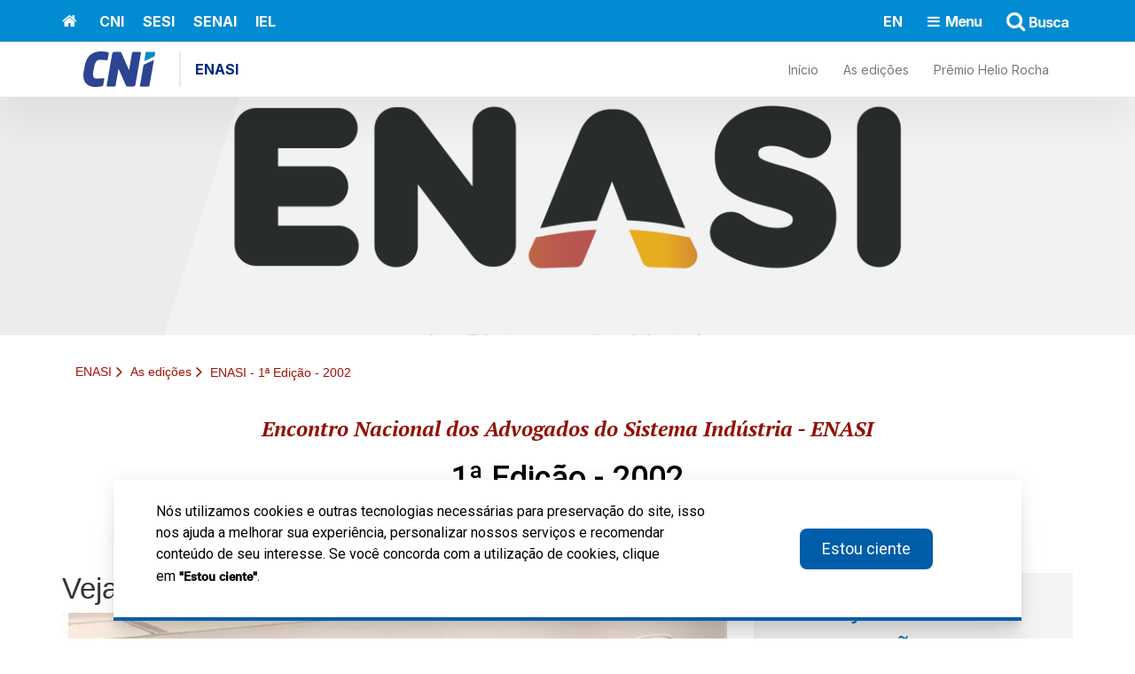

--- FILE ---
content_type: text/html; charset=utf-8
request_url: https://www.portaldaindustria.com.br/cni/canais/encontro-nacional-dos-advogados-do-sistema-industria/edicoes/1-enasi/
body_size: 23030
content:

<!DOCTYPE html>
<html lang="pt-BR">
    <head>
        <meta http-equiv="X-UA-Compatible" content="IE=edge">
        <meta charset="utf-8">
        
        <meta name="robots" content="index, follow">
        
		<meta name="viewport" content="width=device-width, initial-scale=1.0">
        

        <style>
            .cms-submenu-dropdown-settings a[data-cms-icon="scissors"] {
                display: none !important;
            }
        </style>

        
        

        
            
            
            
                <meta name="description" content="ENASI - 1ª Edição - 2002 - Encontro Nacional dos Advogados do Sistema Indústria - CNI">
                <meta property="og:description" content="ENASI - 1ª Edição - 2002 - Encontro Nacional dos Advogados do Sistema Indústria - CNI" />
            
 
            
                <meta property="og:title" content="ENASI - 1ª Edição - 2002 - Portal da Indústria"/>
            

            <meta property="og:site_name" content="Portal da Indústria" />
            <meta property="og:type" content="website" />
            <meta property="og:image" itemprop="image" content="https://static.portaldaindustria.com.br/media/filer_public_thumbnails/filer_public/07/0c/070cecda-6444-4207-802f-610a36850419/mockup.png__256x256_q85_crop_subsampling-2.png"/>

            

        

        <title>ENASI - 1ª Edição - 2002 - Portal da Indústria</title>

        <link rel="shortcut icon" type="image/png" href="https://staticportaldaindustria.azureedge.net/static/img/favicon.png?">

        
    
    <link rel="stylesheet" href="https://staticportaldaindustria.azureedge.net/static/css/casa-color/cni_style.css">
    

        <link rel="stylesheet" href="https://staticportaldaindustria.azureedge.net/static/cni_design/icons.css">
        <link rel="stylesheet" href="https://staticportaldaindustria.azureedge.net/static/css/style.css">
        
        
        
    <style type="text/css">
        /* Defina a imagem de fundo. */
        .image-size-backgroud-5653836{
            background-image: url('');
        }
        
            /*Default ou Centralizado - igual ao plugin de coluna*/
            .image-size-backgroud-5653836 {
                background-repeat: no-repeat;
                background-position: top center;
                background-size: 100%;
            }
        

        
    </style>


    <style type="text/css">
        /* Defina a imagem de fundo. */
        .image-size-backgroud-5653840{
            background-image: url('');
        }
        
            /*Default ou Centralizado - igual ao plugin de coluna*/
            .image-size-backgroud-5653840 {
                background-repeat: no-repeat;
                background-position: top center;
                background-size: 100%;
            }
        

        
    </style>


    <style type="text/css">
        /* Defina a imagem de fundo. */
        .image-size-backgroud-5653849{
            background-image: url('');
        }
        
            /*Default ou Centralizado - igual ao plugin de coluna*/
            .image-size-backgroud-5653849 {
                background-repeat: no-repeat;
                background-position: top center;
                background-size: 100%;
            }
        

        
    </style>


<style>
    #common-space-5430900 {
        height: 67px;
    }
    
    @media only screen and (max-width: 600px) {
        #common-space-5430900 {
            height: 42px;
        }
    }
    
</style>


<style>
    #common-space-5430907 {
        height: 290px;
    }
    
    @media only screen and (max-width: 600px) {
        #common-space-5430907 {
            height: 410px;
        }
    }
    
</style>


  <style type="text/css">
  .background-image-5430899{
      background-image:  url('https://static.portaldaindustria.com.br/media/filer_public/17/1d/171d0577-2192-4da1-9996-c57643646c95/banner-enasi-2024.png');

  }
  
  
  @media only screen and (max-width: 767px)
  {
      .background-image-5430899 {
          background-image:  url('https://static.portaldaindustria.com.br/media/filer_public/7e/40/7e40ef5d-6075-4a4a-8121-a47dbcc2b552/banner-enasi-2024-390x331.png')!important;
      }
      .mobile-fallback {
          /* O fundo fixo (background-attachment: fixed) é instável em alguns dispositivos
      		móveis, como iPhones, iOS e alguns Samsungs. A ideia é substituir essa
      		propriedade para scroll, que é o padrão, e esticar a imagem */
          background-attachment: scroll !important;
          background-size: cover;
      }
  }
  
  
      .image-size-backgroud-5430899 {
          background-size: None;
      }
  
  
      .image-repeat-backgroud-5430899 {
          background-repeat: no-repeat;
      }
  
  </style>


<style>
    #common-space-5871139 {
        height: 30px;
    }
    
    @media only screen and (max-width: 600px) {
        #common-space-5871139 {
            height: 30px;
        }
    }
    
</style>


<style>
    #common-space-5871140 {
        height: 50px;
    }
    
</style>


  <style type="text/css">
  .background-image-5871143{
      background-image:  url('');

  }
  
  
  
      .image-size-backgroud-5871143 {
          background-size: ;
      }
  
  
  </style>


    <style type="text/css">
        /* Defina a imagem de fundo. */
        .image-size-backgroud-6127223{
            background-image: url('');
        }
        
            /*Default ou Centralizado - igual ao plugin de coluna*/
            .image-size-backgroud-6127223 {
                background-repeat: no-repeat;
                background-position: top center;
                background-size: 100%;
            }
        

        
    </style>


    <style type="text/css">
        /* Defina a imagem de fundo. */
        .image-size-backgroud-6127225{
            background-image: url('');
        }
        
            /*Default ou Centralizado - igual ao plugin de coluna*/
            .image-size-backgroud-6127225 {
                background-repeat: no-repeat;
                background-position: top center;
                background-size: 100%;
            }
        

        
    </style>


    <style type="text/css">
        /* Defina a imagem de fundo. */
        .image-size-backgroud-6127227{
            background-image: url('');
        }
        
            /*Default ou Centralizado - igual ao plugin de coluna*/
            .image-size-backgroud-6127227 {
                background-repeat: no-repeat;
                background-position: top center;
                background-size: 100%;
            }
        

        
    </style>


    <style type="text/css">
        /* Defina a imagem de fundo. */
        .image-size-backgroud-6127229{
            background-image: url('');
        }
        
            /*Default ou Centralizado - igual ao plugin de coluna*/
            .image-size-backgroud-6127229 {
                background-repeat: no-repeat;
                background-position: top center;
                background-size: 100%;
            }
        

        
    </style>


<style>
.alt-ta-in {
    display: flex;
    margin-left: -32px;
    align-items: baseline;
}
.mt-4px-negative {
    margin-top: -4px !important;
}
</style>


<style>
.social a{
	width: 36px;
	height: 36px;
	display: flex;
	align-items: center;
	justify-content: center;
	margin-right: 10px;
}

.social a:hover {
	text-decoration: none;
}

.social a:hover i::before {
	color: #337ab7 !important;
}
.social {
	display: flex;
	flex-wrap: wrap;
}
</style>


    <link rel="stylesheet" href="https://staticportaldaindustria.azureedge.net/static/menu-mobile/css/customMenuMobile.css?v=65" />


        

        <link rel="stylesheet" href="https://staticportaldaindustria.azureedge.net/static/designsystem/css/style.css?v=1">
        <script src="https://ajax.googleapis.com/ajax/libs/webfont/1.6.26/webfont.js" defer></script>

        

        
    </head>
    <body class="canal-01">
        
            <!-- Google Tag Manager -->
            <noscript><iframe src="//www.googletagmanager.com/ns.html?id=GTM-5H87MM"
            height="0" width="0" style="display:none;visibility:hidden"></iframe></noscript>
            <script src="https://staticportaldaindustria.azureedge.net/static/js/google_tag_manager.js" defer></script>
            <!-- End Google Tag Manager -->
        

        

        
    <!-- Fixed top bar -->
    <div class="top-bar b-18">
        <div class="container">
            <div class="row">
                <div class="col-sm-6 logos-col">
                    <nav class="main-menu">
                        <ul class="cl">
                            


    <li class="logo gtm-menucasas ">
        
        
            <a href="/" data-url="/">
                <span class="sr-only">Home</span>
                <i class="fa fa-home"></i></a>
        
    </li>

    <li class="logo gtm-menucasas ">
        
        
            <a href="/cni/"><span class="logo-sistema-s">CNI</span></a>
        
    </li>

    <li class="logo gtm-menucasas ">
        
        
            <a href="/sesi/"><span class="logo-sistema-s">SESI</span></a>
        
    </li>

    <li class="logo gtm-menucasas ">
        
        
            <a href="/senai/"><span class="logo-sistema-s">SENAI</span></a>
        
    </li>

    <li class="logo gtm-menucasas ">
        
        
            <a href="/iel/"><span class="logo-sistema-s">IEL</span></a>
        
    </li>


                            <li class="fr hidden-md hidden-sm hidden-lg" id="mobMenu">
                                <a href="javascript:void(0);">
                                    <i class="fa fa-bars"></i>
                                </a>
                            </li>
                        </ul>
                    </nav>
                </div>
                <div class="hidden-xs fr top-search-bt">
				<i class="fa fa-search" aria-hidden="true"></i>
				Busca
			</div>
			<div class="col-md-4 col-sm-3 hidden-xs top-search bg-d fr">
				<form action="/busca" method="get">
					<label class="col-md-10 "><div class="row"><input type="text" name="q" placeholder="BUSCA" class="text"></div></label>
					<label class="fr "> <input type="submit" class="submit"> </label>
				</form>
			</div>
            <div class="hidden-xs fr icon-menu-4">
				<i class="fa fa-bars" aria-hidden="true"></i>
				Menu
			</div>
            
                <div class="hidden-xs ta-r english fr"> <a href="/cni/en/" class="b-link w-link top-stl-link">EN</a> </div>
            
            </div>
        </div>
    </div>

    <div class="mobile-menu">
        <div id="menu" class="slinky-menu">
            <ul>
                <li>
                    <div class="search-menu cl">
                        <div class="dt dt-f top-opt">
                            
                                <div class="dc gtm-header"> <a href="/cni/en/" class="fl">EN</a> </div>
                            
                            <div class="dc">
                                <form action="/busca" method="get">
                                    <label class="search-input"> <input type="text" name="q" placeholder="BUSCA" class="text"> </label>
                                    <label class="fr "> <input type="submit" class="submit"> </label>
                                </form>
                            </div>
                        </div>
                    </div>
                </li>
            </ul>
        </div>
    </div><!-- /Mobile menu -->

    
<script >window.onload = function() {
 // Slug desejado
  const targetSlug = "/estatisticas/competitividade-brasil-comparacao-com-paises-selecionados/";

  // Verifica o caminho atual da URL
  const currentPath = window.location.pathname;

  if (currentPath === targetSlug) {
    // Inserir o dashboard do Power BI
    const iframe = document.createElement("iframe");
    iframe.src = "https://app.powerbi.com/view?r=eyJrIjoiMWZhMDNiOWQtMjk4Ni00Yjc5LWFiNmYtYTQzYWM2NWI1ZjM5IiwidCI6IjZkNmJjYzNmLWJkYTEtNGY1NC1hZjFkLTg2ZDRiN2Q0ZTZiOCJ9";  
    iframe.width = "100%";
    iframe.height = "450";
    iframe.style.border = "none";

    // Insere no container desejado
    const container = document.getElementById("powerbi-container");
    if (container) {
      container.appendChild(iframe);
    }

    // Alterar o conteúdo da label (h3 com ID "tit-bi")
    const titulo = document.getElementById("tit-bi");
    if (titulo) {
      titulo.textContent = "Faça download da última edição ou navegue pelos dados:";
    }
  }
}

    
</script>


    
        
<div class="top-bar-4 hidden-xs">
	<div class="container relative">
		<div class="row">
			<aside class="col-a col-md-3">
				<h2 class="p-15"><strong>CASAS</strong></h2>
				<ul>
					<li class="gtm-menucasas"><a href="/cni" class="logo-sistema-s cni-c ">CNI</a> </li>
					<li class="gtm-menucasas"><a href="/sesi" class="logo-sistema-s sesi-c ">SESI</a> </li>
					<li class="gtm-menucasas"><a href="/senai" class="logo-sistema-s senai-c ">SENAI</a> </li>
					<li class="gtm-menucasas"><a href="/iel" class="logo-sistema-s iel-c ">IEL</a> </li>
					<li class="gtm-menucasas"><a href="/" class="logo-sistema-s pi-c ">PORTAL DA INDÚSTRIA</a> </li>
				</ul>
			</aside>
			<div class="col-b col-md-3">
				
                    

<h2 class="p-15"><strong>Conteúdo</strong></h2>
<ul class="c-16">
    
	    <li class="gtm-menuaplicacoes"> <a href="/cni/redes-sociais"><i class="fa fa-comments"></i> Redes Sociais</a> </li>
    
	    <li class="gtm-menuaplicacoes"> <a href="/publicacoes"><i class="fa fa-book"></i> Publicações</a> </li>
    
	    <li class="gtm-menuaplicacoes"> <a href="/cni/estatisticas/"><i class="fa fa-bar-chart"></i> Estatísticas</a> </li>
    
	    <li class="gtm-menuaplicacoes"> <a href="/cni/eventos"><i class="fa fa-calendar"></i> Eventos</a> </li>
    
	    <li class="gtm-menuaplicacoes"> <a href="/cni/canais"><i class="fa fa-star-o"></i> Sites</a> </li>
    
</ul>


                
			</div>
			<div class="col-c col-md-3">
				<div class="row">

					<div class="page-links">
						<div class="p-links-hold">
                            
                                
							        <span class="hover-menu touch active">
                                
								        <span class="casa-color logo-sistema-s">=</span> Conheça a CNI
                                    </span>
                            
                                
                                    <span class="hover-menu touch">
                                
								        <span class="casa-color logo-sistema-s">=</span> Áreas de Atuação
                                    </span>
                            
						</div>
					</div>
				</div>
			</div>
			<div class="col-d col-md-3">
            
                
				    <div class="submenu hover-container active">
                
                        <div class="sub-title"></div>
                        <ul>
                        
                            <li class="gtm-menugeral-header">
                                <a href="/cni/institucional/conheca-cni">O que a CNI faz</a>
                            </li>
                        
                            <li class="gtm-menugeral-header">
                                <a href="/cni/institucional/estatuto">Estatuto</a>
                            </li>
                        
                            <li class="gtm-menugeral-header">
                                <a href="/cni/institucional/contribuicao-sindical">Contribuição Sindical</a>
                            </li>
                        
                            <li class="gtm-menugeral-header">
                                <a href="/cni/institucional/federacoes-e-sindicatos/">Federações e Sindicatos</a>
                            </li>
                        
                            <li class="gtm-menugeral-header">
                                <a href="/cni/institucional/visao-geral/">Organização</a>
                            </li>
                        
                            <li class="gtm-menugeral-header">
                                <a href="/cni/canais/enai-2015/">Encontro Nacional da Indústria</a>
                            </li>
                        
                            <li class="gtm-menugeral-header">
                                <a href="/cni/canais/mapa-estrategico-da-industria/">Mapa Estratégico da Indústria</a>
                            </li>
                        
                            <li class="gtm-menugeral-header">
                                <a href="/cni/canais/agenda-legislativa-home/">Agenda Legislativa</a>
                            </li>
                        
                            <li class="gtm-menugeral-header">
                                <a href="/cni/canais/atuacao-juridica/agenda-juridica/">Agenda do Judiciário</a>
                            </li>
                        
                        </ul>
                        <br>
                    </div>
            
                
                    <div class="submenu hover-container ">
                
                        <div class="sub-title"></div>
                        <ul>
                        
                            <li class="gtm-menugeral-header">
                                <a href="/cni/canais/mei/">Inovação</a>
                            </li>
                        
                            <li class="gtm-menugeral-header">
                                <a href="/cni/canais/industria-sustentavel/">Meio Ambiente e Sustentabilidade</a>
                            </li>
                        
                            <li class="gtm-menugeral-header">
                                <a href="/cni/canais/procompi/">Competitividade</a>
                            </li>
                        
                            <li class="gtm-menugeral-header">
                                <a href="/cni/estatisticas/">Economia</a>
                            </li>
                        
                            <li class="gtm-menugeral-header">
                                <a href="/cni/canais/infraestrutura/">Infraestrutura</a>
                            </li>
                        
                            <li class="gtm-menugeral-header">
                                <a href="/cni/canais/assuntos-internacionais/">Internacional</a>
                            </li>
                        
                            <li class="gtm-menugeral-header">
                                <a href="/cni/canais/atuacao-juridica/">Jurídica</a>
                            </li>
                        
                            <li class="gtm-menugeral-header">
                                <a href="/cni/canais/assuntos-legislativos/">Leis e Normas</a>
                            </li>
                        
                            <li class="gtm-menugeral-header">
                                <a href="https://conexaotrabalho.portaldaindustria.com.br/">Trabalho</a>
                            </li>
                        
                            <li class="gtm-menugeral-header">
                                <a href="/cni/canais/reforma-tributaria/">Tributação</a>
                            </li>
                        
                        </ul>
                        <br>
                    </div>
            
			</div>
		</div>
	    </div>
    </div>
</div>

<script>
    (function(window) {
        function MobileMenuHouse( ) {
            $('.mobile-menu ul').append($(''
            +'<li>'
                +'<button id="btnHouse" onclick="javascript:toggleMenuMobile(\'btnHouse\', \'container-items-menu-casa\', \'btnChannel\', \'container-items-menu-canal\', true);" class="mobile-menu-title-button w-100 rotate-arrow content-cni bg-cni">CNI</button>'
            +'</li>'
                +'<div class="container-items-menu-casa hidden">'
                
                    +'<li>'
                        +'<a class="content-cni" href="#">Conheça a CNI</a>'
                        
                        +'<ul>'
                            
                                
                                    +'<li class="gtm-menugeral-mobile"><a href="/cni/institucional/conheca-cni">O que a CNI faz</a></li>'
                                
                            
                                
                                    +'<li class="gtm-menugeral-mobile"><a href="/cni/institucional/estatuto">Estatuto</a></li>'
                                
                            
                                
                                    +'<li class="gtm-menugeral-mobile"><a href="/cni/institucional/contribuicao-sindical">Contribuição Sindical</a></li>'
                                
                            
                                
                                    +'<li class="gtm-menugeral-mobile"><a href="/cni/institucional/federacoes-e-sindicatos/">Federações e Sindicatos</a></li>'
                                
                            
                                
                                    +'<li class="gtm-menugeral-mobile"><a href="/cni/institucional/visao-geral/">Organização</a></li>'
                                
                            
                                
                                    +'<li class="gtm-menugeral-mobile"><a href="/cni/canais/enai-2015/">Encontro Nacional da Indústria</a></li>'
                                
                            
                                
                                    +'<li class="gtm-menugeral-mobile"><a href="/cni/canais/mapa-estrategico-da-industria/">Mapa Estratégico da Indústria</a></li>'
                                
                            
                                
                                    +'<li class="gtm-menugeral-mobile"><a href="/cni/canais/agenda-legislativa-home/">Agenda Legislativa</a></li>'
                                
                            
                                
                                    +'<li class="gtm-menugeral-mobile"><a href="/cni/canais/atuacao-juridica/agenda-juridica/">Agenda do Judiciário</a></li>'
                                
                            
                        +'</ul>'
                        
                    +'</li>'
                
                    +'<li>'
                        +'<a class="content-cni" href="#">Áreas de Atuação</a>'
                        
                        +'<ul>'
                            
                                
                                    +'<li class="gtm-menugeral-mobile"><a href="/cni/canais/mei/">Inovação</a></li>'
                                
                            
                                
                                    +'<li class="gtm-menugeral-mobile"><a href="/cni/canais/industria-sustentavel/">Meio Ambiente e Sustentabilidade</a></li>'
                                
                            
                                
                                    +'<li class="gtm-menugeral-mobile"><a href="/cni/canais/procompi/">Competitividade</a></li>'
                                
                            
                                
                                    +'<li class="gtm-menugeral-mobile"><a href="/cni/estatisticas/">Economia</a></li>'
                                
                            
                                
                                    +'<li class="gtm-menugeral-mobile"><a href="/cni/canais/infraestrutura/">Infraestrutura</a></li>'
                                
                            
                                
                                    +'<li class="gtm-menugeral-mobile"><a href="/cni/canais/assuntos-internacionais/">Internacional</a></li>'
                                
                            
                                
                                    +'<li class="gtm-menugeral-mobile"><a href="/cni/canais/atuacao-juridica/">Jurídica</a></li>'
                                
                            
                                
                                    +'<li class="gtm-menugeral-mobile"><a href="/cni/canais/assuntos-legislativos/">Leis e Normas</a></li>'
                                
                            
                                
                                    +'<li class="gtm-menugeral-mobile"><a href="https://conexaotrabalho.portaldaindustria.com.br/">Trabalho</a></li>'
                                
                            
                                
                                    +'<li class="gtm-menugeral-mobile"><a href="/cni/canais/reforma-tributaria/">Tributação</a></li>'
                                
                            
                        +'</ul>'
                        
                    +'</li>'
                
                +'</div>'
            ));

            if( !$('#menu').hasClass('slinky-menu') ){
                $('#menu').slinky();
            }

        }
        if(window.addEventListener) {
            window.addEventListener("load", MobileMenuHouse, false);
        } else if(window.attachEvent) {
            window.attachEvent("onload", MobileMenuHouse);
        } else {
            window.onload = MobileMenuHouse;
        }
    })(window);
</script>
<head >

    
</head>


<head ><style>
.lista-sites div.each figure img {
    object-fit: fill;
    width: 100%;
    height: 100%;
    min-height: 100%;
}
.lista-sites div.each figure {
height: 100% !important;
}
.modal-content > img{
width: 100%;
}
.c-spotlight-controls-cni .fa-chevron-left:before, .c-spotlight-controls-cni .fa-chevron-right:before {
	color: #0047B6;
	background: #F2F9FF;
}
.c-spotlight-controls-cni h3 {
	color: #0047B6 !important;
}
.bold, strong {
font-weight: 700;
}
</style>

    
</head>


    

    <header class="main">
        <!-- block topo -->
        
        
<head >

    
        
<style >@import url('https://fonts.googleapis.com/css2?family=Roboto:ital,wght@0,300;0,500;1,300;1,500&display=swap');

@import url('https://fonts.googleapis.com/css2?family=PT+Serif:ital,wght@1,700&display=swap');

.tituloH1{
font-family: Roboto;
font-style: normal;
font-weight: 500;
font-size: 48px !important;
line-height: 130%!important;
}

.tituloH2{
font-family: Roboto;
font-style: normal;
font-weight: 500;
font-size: 36px;
line-height: 130%;
margin-top: 0 !important;
}

.tituloH3{
font-family: Roboto;
font-style: normal;
font-weight: 500;
font-size: 28px;
line-height: 130%;
}

.tituloH4{
font-family: Roboto;
font-style: normal;
font-weight: 600;
font-size: 20px;
line-height: 130%;
margin: 0;
}

.tituloH5{
font-family: Roboto;
font-style: normal;
font-weight: 500;
font-size: 16px !important;
line-height: 140% !important;
}

.tituloH6{
font-family: 'PT Serif', serif;
font-style: italic;
font-weight: 700;
font-size: 24px;
line-height: 160%;
}

.paragrafo{
font-family: Roboto;
font-style: normal;
font-weight: 300;
font-size: 16px;
line-height: 160%;
}

.paragrafo b{
font-family: Roboto;
font-style: normal;
font-weight: 500;
font-size: 16px;
line-height: 160%;
}

.paragrafo-pequeno{
font-family: Roboto;
font-style: normal;
font-weight: 300;
font-size: 14px;
line-height: 150%;
}

.paragrafo-pequeno b{
font-family: Roboto;
font-style: normal;
font-weight: 500;
font-size: 12px;
line-height: 150%;
}
.paragrafo-info-tabela{
font-family: Roboto;
font-style: normal;
font-weight: 300;
font-size: 13px;
line-height: 150%;
}

@media (max-width: 450px){
.tituloH1{
    font-size: 26px !important;
}
.tituloH2{
    font-size: 28px !important;
}
}

    
</style>


    
        
<style >/*CORES OBJETOS*/

.bg-azul-claro{
background: #006BB7;
}
.bg-azul-escuro{
background: #000000;
}
.bg-verde{
background: #FB5608;
}
.bg-black{
background: #000000;
}
.bg-white{
background: #ffffff;
}
.bg-cinza-escuro{
background: #515151;
}
.bg-cinza-medio{
background: #A3A3A3;
}
.bg-cinza-claro{
background: #F9F9F9;
}
.bg-cinza-claro2{
background: #F5F5F5;
}
.bg-cinza-claro-3{
background: #F1F1F1;
}

/*CORES TEXTOS*/

.color-azul-claro{
color: #AA1008;
}
.color-azul-escuro{
color: #000000;
}
.color-verde{
color: #931104;
}
.color-black{
color: #000000;
}
.color-white{
color: #ffffff;
}
.color-cinza-escuro{
color: #515151;
}
.color-cinza-medio{
color: #A3A3A3;
}
.color-cinza-claro{
color: #F9F9F9;
}
.color-cinza-claro2{
color: #F5F5F5;
}

    
</style>


    
        
<style >.header-novo{
background: #FFFFFF;
mix-blend-mode: normal;
position: relative;
z-index: 10;
}
.canal-01 .top-bar-2 .img{
height: 70px !important;
}
.top-bar-2 {
    left: 0% !important;
    box-shadow: 0px 7px 25px rgba(0, 0, 0, 0.08);
}
.top-bar-2 .img img {
    max-height: 100%;
    margin: 10px;
}
.cni-channel-logo {
  display: flex;
  width: auto;
  gap: 16px;
  align-items: center;
position: absolute;
padding: 8px 0px;
}

.cni-channel-logo img {
  max-height: 44px;
  width: auto;
}
.cni-channel-logo .divider {
  background-color: #C6C6C6;
  height: 40px;
  width: 1px;
}
.cni-channel-logo p {
  color: #006bb7;
  margin-bottom: 0 !important;
  transition: 0.3s;
  font-weight: 600;
  text-transform: uppercase;
  line-height: 116%;
}
.cni-channel-logo p:hover {
  color: #09558B;
}
.page-links .p-links-hold>* .logo-sistema-s{
   display: none;
}
@media (max-width: 768px){
.cni-channel-logo {
    display: flex;
    width: 100%;
    gap: 16px;
    align-items: center;
    position: relative;
    justify-content: center;
    padding: 8px 0;
}
}

    
</style>


    
        
<style >.texto-logo {
font-family: 'Inter', sans-serif;
    font-style: normal;
    font-weight: 600 !important;
    font-size: 20px;
    line-height: 112% !important;
    color: #006bb7 !important;
    text-transform: none !important;
    display: flex;
    align-items: center;
    transition: all ease .3s !important;
}
@media (max-width: 450px) {
.texto-logo{
text-align: center;
}
}
.top-bar-2 .img{
    padding: 0 !important;
    height: 60px !important;
}

    
</style>


    
        
<style >/*AJUSTES MENU DJANGO*/
.page-links .p-links-hold>*{
font-family: Roboto;
font-style: normal;
font-weight: 300;
font-size: 15px;
line-height: 160%;
letter-spacing: 0 !important;
}
.page-links .p-links-hold * {
    border-radius: 5px !important;
    text-decoration: none !important;
}
.p-18, .p-18 a{
font-size: 15px !important;
line-height: 200% !important;
}
.top-bar-2 .page-links span span.logo-sistema-s{
display: none !important;
}

.p-links-hold{
margin-right: 0 !important;
}
.alinhamento-direita {
    margin: 0 !important;
}
.page-links.preto .p-links-hold .logo-sistema-s {
    display: none !important;
}

/*Setinha dropdown*/
span.gtm-titulo {
    display: flex;
    flex-direction: row;
    align-items: center;
    gap: 8px;
}
span.gtm-titulo::after {
    content: "";
    width: 0;
    height: 0;
    border-left: 5px solid transparent;
    border-right: 5px solid transparent;
    border-top: 5px solid #000000;
    display: flex;
    border-radius: 4px;
}
span.gtm-titulo:hover:after {
    content: "";
    width: 0;
    height: 0;
    border-left: 5px solid transparent;
    border-right: 5px solid transparent;
    border-top: 0;
    border-bottom: 5px solid #000000;
    display: flex;
    border-radius: 4px;
}

    
</style>


    
        
<style >/*Título + Substítulo*/

.content-inicio{
    display: flex;
    flex-direction: column;
    align-items: flex-start;
    padding: 0px;
    gap: 16px;
}
.content-inicio h5{
    font-family: 'PT Serif', serif;
    font-style: italic;
    font-weight: 700;
    font-size: 28px;
    line-height: 28px !important;
    border-bottom: 2px solid #000;
    padding-bottom: 15px;
    margin-bottom: 0 !important;
}
.content-inicio p{
    font-family: 'PT Serif', serif;
    font-style: italic;
    font-weight: 700;
    font-size: 20px;
    line-height: 28px !important;
}
@media(max-width: 768px){
.content-inicio{
padding: 16px;
}
}

    
</style>


    
        
<style >.card-artigo {
    background: #ffffff;
    border-radius: 5px;
    transition: all 0.5s ease;
    margin-bottom: 30px;
    border: 2px solid #000000;
    transition: all 0.5s ease;
    margin-bottom: 30px;
}
.card-artigo:hover{
    transform: translateY(-4px);
    transition: all 0.5s ease;
}
.imagem-card{
position: relative;
border-radius: 5px 5px 0 0;
width: 100%;
margin: 0 auto !important;
background-size: cover;
}
.card-artigo-textos{
   padding: 16px 14px 12px;
}
.caption{
    border-top: 2px solid #000000;
    padding-top: 20px;
}
.caption img{
float: left;
margin-right: 16px;
border-radius: 100px;
}
.caption p {
padding-top: 5px;
}

    
</style>


    
        
<style  class="card-textos">.card-textos{
padding: 0 24px;
}
@media (max-width: 450px){
.card-textos{
    margin-bottom: 40px;
}
}

    
</style>


    
        
<style >.card-features{
padding: 27px 20px;
background: #FFFFFF;
box-shadow: 0px 30px 40px rgba(0, 0, 0, 0.05);
border-radius: 5px;
margin-bottom:30px; 
}

    
</style>


    
        
<style >.card-pontos{
padding: 24px;
background: #FFFFFF;
box-shadow: 0px 2px 4px rgba(0, 0, 0, 0.15);
border-radius: 10px;
margin-bottom: 15px;
    margin-top: 15px;
}

    
</style>


    
        
<style >.botao-normal {
    font-family: Roboto;
    color: #fff;
    font-style: normal;
    font-weight: 500;
    font-size: 16px;
    line-height: 130%;
    display: inline-flex;
    flex-direction: row;
    text-align: center;
    gap: 12px;
    padding: 16px;
    background: #981711;
    border-radius: 5px;
    transition: all 0.5s ease;
}
.botao-normal:hover{
color: #fff !important;
background: #b61d16;
    transition: all 0.5s ease;
    transform: scale(1.1);
    text-decoration: none;
}
a.botao-normal img{
    position: static;
    width: auto;
}
.botao-ghost{
    display: flex;
    flex-direction: row;
    align-items: center;
    padding: 0px;
    gap: 8px;
    font-family: 'Inter',sans-serif;
    font-style: normal;
    font-weight: 700;
    font-size: 14px;
    line-height: 100%;
    transition: all 0.5s ease;
    color: #000000;
}
.botao-ghost:hover{
    color: #565656 !important;
    gap: 12px;
}
.botao-secondary{
    display: inline-flex;
    flex-direction: row;
    align-items: center;
    padding: 16px;
    gap: 12px;
    border: 2px solid #981711;
    border-radius: 5px;
    transition: all 0.5s ease;
    font-family: 'Inter';
    font-style: normal;
    font-weight: 700;
    font-size: 16px;
    line-height: 130%;
    text-align: center;
    color: #981711;
}
.botao-secondary:hover{
    background: none;
    border: 2px solid #b4160f;
    color: #b4160f !important;
    gap: 16px;
}

    
</style>


    
        
<style >.botao-propostas{
padding: 5px 5px;
background: #F9F9F9;
box-shadow: 0px 2px 4px rgba(0, 0, 0, 0.15);
border-radius: 5px;
text-align: center;
transition: all 0.5s ease;
}
.botao-propostas:hover{
transform: translateY(-4px);
box-shadow: 0px 30px 40px rgba(0, 0, 0, 0.05);
transition: all 0.5s ease;
}
.botao-propostas img{
text-align: center;
}
.botao-propostas h3{
font-family: Roboto;
font-style: normal;
font-weight: 500;
font-size: 40px;
line-height: 130%;
text-align: center;
color: #219C61;
align-items: center;
}
.botao-propostas p{
font-family: Roboto;
font-style: normal;
font-weight: 500;
font-size: 18px;
line-height: 104%;
text-align: center;
letter-spacing: 0.22em;
text-transform: uppercase;
color: #32B074;
}

    
</style>


    
        
<style >/*TÍTULO*/
#videos h3{
max-width: 710px;
}


/*Carrocel de vídeos*/
.embed-responsive {
border-radius: 5px;
}
.lSAction > a {
    background-color: transparent !important;
}
ul.lSPager.lSpg li.active a {
width: 30px !important;
    padding: 2px !important;
    background: #fff !important;
}

/*Bolinhas marcadores*/
.lSSlideOuter .lSPager.lSpg > li a {
    width: 10px !important;
    height: 10px !important;
    background-color: transparent !important;
    border: 2px solid #fff !important;
}

    
</style>


    
        
<style >.mosaico-transform{
    transform: translateY(-80px);
}

.mosaico-temas {
    transform: translateY(-80px);
  padding: 24px 40px;
    background: #fff;
    border-radius: 10px;
    box-shadow: 0px 30px 40px rgba(0, 0, 0, 0.05);
}
.card-destaque-main{
    border-radius: 5px 0 0 5px;
}
.content-card-destaque{
position: relative;
    padding: 0 0 0 30px;
}
.sombra {
    position: absolute;
    width: 100%;
    height: 100%;
    display: block;
    background: linear-gradient(180deg, rgba(255, 255, 255, 0) 17.02%, #000000 117.02%);
    background-blend-mode: multiply;
    opacity: 0.6;
    border-radius: 5px 0 0 5px;
    transition: all 0.9s ease;
}
.sombra:hover{
   opacity: 0.9;
  transition: all 0.9s ease;
}

.card-destaque-2{
border-radius: 0 5px 5px 0;
}
.card-destaque-2-content{
   padding: 22px 22px 30px 24px;
    border-radius: 0 5px 0 0;
    background: #f5f5f5;
}
.card-destaque-3-4{
}
.card-destaque-3-4-content{
    padding: 42px 20px 45px 20px;
background: #f5f5f5;
}
.imagem-destaques img{
width: 100%;
}

    
</style>


    
        
<style >.info-leitura{
    display: flex;
    justify-content: left;
    align-items: center;
}
.info-leitura img{
display: inline-block;
float: left;
}
.info-leitura p{
    margin-left: 6px;
    margin-top: 11px;
}
#topo-temas .info-leitura{
    display: flex;
    align-items: center;
    justify-content: center;
}

    
</style>


    
        
<style >.info-adicional{
background: #E9EEF2;
border-radius: 10px;
padding: 8px 16px;
max-width: 360px;
}
.info-adicional p{
margin-left: 26px;
margin-bottom: 0 !important;
}
.info-adicional img{
display: inline-block;
float: left;
}

    
</style>


    
        
<style >@import url('https://fonts.googleapis.com/css2?family=Roboto:wght@500&display=swap');

/* Acordeon */
.acordeon-geral .panel-heading {
background: #fff !important;
    border-left: 7px solid #225B84 !important;
    box-shadow: 0px 2px 4px rgba(0, 0, 0, 0.25);
    border-radius: 5px;
    margin-bottom: 10px;
    transition: all 0.5s ease;
}
.acordeon-covid .panel-heading {
background: #fff !important;
    border-left: 7px solid #FF4911!important;
    box-shadow: 0px 2px 4px rgba(0, 0, 0, 0.25);
    border-radius: 5px;
    margin-bottom: 10px;
    transition: all 0.5s ease;
}


.panel-heading h3{
color:  #226B80 !important;
font-family: 'Roboto', sans-serif;
font-weight: 500;
font-size: 16px;
line-height: 160%;
}
.panel-heading .fa{
    background: transparent !important;
    border-left: none;
   border-radius: 0 5px 5px 0;
}

.collapse-noticia>div>a .fa .after{
    color: #00418F;
    font-weight: 700;
}

.panel-body {
    margin-bottom: 16px;
    border-radius: 5px;
   background: #e6e6e6 !important;
}
.panel-body a:focus, a:hover {
    text-decoration: none !important;
}

    
</style>


    
        
<style >@media (max-width: 450px){
.breadcrumb-local {
margin-left: -36px !important;
    align-items: center;
    text-align: center;
    width: auto;
padding-inline-start: 50px;
}
.social-bar-wrap .social-bar{
display: flex;
 justify-content: center;
    align-items: center;
    float: none !important;
}
}

    
</style>


    
        
<style >.col-titulo{
background: #EDEDED;
border-radius: 10px;
padding: 16px 0 6px;
margin-top: 10px;
margin-bottom: 10px;
}
.col-tabela{
    border-radius: 5px;
   margin: 10px 0;
   padding: 42px 0 26px 0;
   background: #FFFFFF;
   box-shadow: 0px 2px 4px rgba(0, 0, 0, 0.25);
   transition: all 0.5s ease;
}
.col-tabela:hover{
transform: translateY(-5px);
box-shadow: 0px 10px 20px rgba(0, 0, 0, 0.08);
transition: all 0.5s ease;
}
.tabela-propostas h5{
line-height: 140% !important;
}

    
</style>


    
        
<style >.cards-portal{
   padding: 30px 16px !important;
}
.card_space-bottom {
    height: fit-content !important;
}
.centralizado{
display: flex; 
justify-content: center;
align-items: center;
}
@media (max-width:450px){
.centralizado{
display: block;
    justify-content: normal;
    align-items: center;
}
}

    
</style>


    
        
<style >.card-teste{
padding: 27px 20px;
background: #FFFFFF;
box-shadow: 0px 30px 40px rgba(0, 0, 0, 0.05);
border-radius: 5px;
}
.card-test img{
margin-bottom: 16px;
}

    
</style>


    
        
<style >.modal-content{
background-color: #f5f5f5 !important;
}

    
</style>


    
        
<style >.content-entenda{
    background: #EEEFE7;
    border-radius: 8px;
display: flex;
}
.card-entenda *{
font-family: 'Inter', sans-serif;
}
.card-entenda p{
font-weight: 400;
}
.card-entenda{
background: #EEEFE7;
border-radius: 8px;
display: flex;
flex-direction: column;
align-items: flex-start;
padding: 24px 16px;
gap: 16px;
}
.card-entenda h4{
    border-bottom: 2px solid #000000;
    padding-bottom: 16px;
    width: 100%;
font-size: 18px !important;
}
@media( max-width: 576px ){
   .card-entenda{
      margin-bottom: 24px;
}
   .content-entenda{
         flex-direction: column;
         margin: 16px;
         background: none;
}
}

    
</style>


    
        
<style >.card-selo{
    background: url(https://static.portaldaindustria.com.br/media/filer_public/41/c6/41c69394-37d2-42af-bad6-35b89a6cfccf/background-selo-min.jpg);
    border-radius: 8px;
    background-repeat: no-repeat;
    background-size: cover;
    display: flex;
    flex-direction: row;
    justify-content: flex-start;
    align-items: flex-start;
    padding: 24px 32px;
    gap: 16px;
    width: 100%;
}
.card-selo img{
     position: absolute;
    right: 40px;
    top: -30px;
}
.content-card-selo{
display: flex;
flex-direction: column;
align-items: flex-start;
padding: 0px;
gap: 11px;
max-width: 484px;
}
.content-card-selo p{
max-width: 320px;
}
.acompanhe-content-selo{
    display: flex;
flex-direction: row;
align-items: flex-start;
padding: 0px;
gap: 30px;
}
@media (max-width: 576px){
   .card-selo{
   flex-direction: column;
   background-position: right;
}
.card-selo img {
    position: absolute;
    top: auto;
    bottom: -70px;
    right: 27px;
    width: 150px;
}
}

    
</style>


    
        
<style >.divider-hr-vertical{
width: 209.74px;
height: 0px;

border: 1px solid #000000;
transform: rotate(-90deg);

flex: none;
order: 1;
align-self: stretch;
flex-grow: 0;
}

    
</style>


    
        
<style >.bg-noise{
    background-image: url(//static.portaldaindustria.com.br/media/filer_public/a9/1a/a91a6e1c-c440-42d3-8557-42a328b9c5e0/bg-noise.gif);
    background-position: 0 0,0 0;
    background-size: auto,cover;
    background-repeat: repeat,no-repeat;
    opacity: .05;
    position: absolute;
    width: 100%;
    height: 241vw;
    z-index: 1;
    pointer-events: none;
}
@media(max-width: 576px){
.bg-noise{
    height: 1798vw;
}
}

    
</style>


    
        
<style >.box-compartilhe{
padding: 24px;
border-radius: 8px;
background: rgba(238, 239, 231, 0.8);
position: relative;
}
.box-compartilhe .content-card-selo{
max-width: unset;
}
.box-compartilhe .content-card-selo p {
max-width: 240px;
}
.box-compartilhe > img {
position: absolute;
    right: 24px;
    top: -44px;
}
.box-compartilhe .linha-btns{
display: flex;
justify-content: space-between;
width: 100%;
}
.box-compartilhe .linha-btns a.botao-normal{
font-size: 14px;
}
@media (max-width: 767px){
.box-compartilhe {
margin-top: 140px;
}
}
@media (max-width: 600px){

img[src*="https://static.portaldaindustria.com.br/media/filer_public/11/ea/11ea884c-9c95-435f-8d60-4cf933a22ee6/composicao_4_2.gif"] {
content: url('https://static.portaldaindustria.com.br/media/filer_public/71/55/7155a4dc-f10b-4e89-8e33-52fa3cdb9d80/img-share.png')
}
.box-compartilhe > img{
top: -24px;
}
.box-compartilhe .linha-btns{
flex-direction: column;
}
.box-compartilhe .linha-btns a.botao-normal{
width: 100%;
    align-items: center;
    justify-content: center;
margin: 8px 0;
}
}
@media (max-width: 420px){
    .box-compartilhe .content-card-selo p{
        max-width: unset;
    }
    .box-compartilhe .content-card-selo > div.col-xs-12 {
        text-align: center;
    }
    .box-compartilhe > img{
        display: none;
    }
}
@media (min-width: 420px) and (max-width:767px){
.box-compartilhe .content-card-selo > div.col-xs-12 {
display: none;
}
}

    
</style>


    
        
<style >@media (min-width: 577px) and (max-width: 992px){
    .top-bar-2{
        top: 92px;
    }
    .top-bar-2 .container{
        display: flex;
        flex-direction: column;
        align-items: center;
    }
    .cni-channel-logo{
        position: relative;
        justify-content: center;
    }

    .background-image-2996433 {
        background-image: url(https://static.portaldaindustria.com.br/media/filer_public/f5/c5/f5c5bae9-18a9-4932-8e40-85e7282ebccc/bg-hero-tablet.jpg)!important;
background-size: cover;
    }

    .content-inicio{
        justify-content: center;
        align-items: center;
    }

    .image-link .col-md-12{
        text-align: center;
    }

    .image-link .redimencionamento_5009435{
        width: 70%;
    }

    #common-space-2996434{
        height: 24px;
    }
    #common-space-2996438{
        height: 375px;
    }

    .content-entenda{
        margin: 8px;
    }

    .box-compartilhe {
        margin-top: 52px;
    }

    .box-compartilhe .content-card-selo p{
        max-width: 320px;
    }
}

    
</style>


    
        
<style >@import url('https://fonts.googleapis.com/css2?family=Inter:wght@700&display=swap');

header.padrao{
    width: 100%;
    transition: all .5s;
    position: fixed !Important;
    z-index: 9999 !important;
    background-color: #ffffff;
    box-shadow: 0px 30px 40px 0px rgba(0, 0, 0, 0.05);
    height: 62px;
    display: flex;
    align-items: center;
    justify-content: center;
}
.content-header{
display: flex;
align-items: center;
justify-content: center;
}

.logo-componente {
    display: flex;
    flex-direction: row;
    align-items: center;
}

.nome-canal{
    font-family: 'Inter', sans-serif;
    font-size: 16px;
    font-style: normal;
    font-weight: 700;
    line-height: 130%;
    color: #002883;
    display: flex;
    align-items: center;
    transition: all ease .3s;
}

.nome-canal:before{
    content: "";
    width: 2px;
    height: 40px;
    background: #E9E9E9;
    margin: 0 16px;
    align-items: center;
    display: flex;
    flex-direction: row;
}

a.nome-canal:focus, a.nome-canal:active, a.nome-canal:hover{
    color: #002883 !important;
}

.menus-home a {
    font-family: 'Inter', sans-serif;
    font-weight: 400;
    font-size: 14px;
    line-height: 150%;
    color: #777777;
    transition: all ease .3s;
    display: inline-block;
    position: relative;
    margin: 0 12px;
    padding: 4px 0;
}
.menus-home a::after{
  content: '';
  position: absolute;
  width: 100%;
  transform: scaleX(0);
  height: 3px;
  bottom: 0;
  left: 0;
  background-color: #0047B6;
  transform-origin: bottom right;
  transition: transform 0.25s ease-out;
}
.menus-home a:hover{
    color: #0047B6 !important;
    font-size: 14px;
}
.menus-home a:hover::after{
    transform: scaleX(1);
    transform-origin: bottom left;
}

    
</style>


    
</head>


        
        <!-- /block topo -->

        
        
<header  class="padrao">

    
        
<div class="None" id="container-5653834">
    <div class="container">
        
            
<div  class="content-header">

    
        
<div class="col-xs-12 col-sm-4 col-md-4 col-lg-4  image-size-backgroud-5653836 image-mobile-background-5653836"
        
     style="">
    
        
<div  class="logo-componente">

    
        

<img loading="lazy" class="filer_image" alt="Logo da CNI" src="https://static.portaldaindustria.com.br/media/filer_public/5a/7b/5a7ba570-7bd5-4123-beee-2c5ec1e2dce4/logo_cni.png" />

<style>
    /* Deixa a imagem como um "display:block" para que a centralização funcione.
    Os valores de margin e padding servem para a imagem ter a mesma distância
    até a legenda que as classes à esquerda e à direita.
    Note que o estilo abaixo só funciona em imagens com as duas classes
    .filer_image e .center.*/
    .filer_image.center {
        display: block;
        margin: 0 auto 20px auto;
        padding: 0 15px 15px 0;
    }
</style>

    
        
<a href="https://www.portaldaindustria.com.br/cni/canais/encontro-nacional-dos-advogados-do-sistema-industria/" class="nome-canal">ENASI

    
</a>


    
</div>


    
</div>


    
        
<div class="hidden-xs col-sm-8 col-md-8 col-lg-8  image-size-backgroud-5653840 image-mobile-background-5653840"
        
     style="align-items: center;     display: flex;     justify-content: flex-end;">
    
        
<div  class="content-menu-btn">

    
        
<nav  class="menus-home">

    
        
<a href="https://www.portaldaindustria.com.br/cni/canais/encontro-nacional-dos-advogados-do-sistema-industria/">Início

    
</a>


    
        
<a href="https://www.portaldaindustria.com.br/cni/canais/encontro-nacional-dos-advogados-do-sistema-industria/edicoes/">As edições

    
</a>


    
        
<a href="https://www.portaldaindustria.com.br/cni/canais/encontro-nacional-dos-advogados-do-sistema-industria/premio-helio-rocha/">Prêmio Helio Rocha

    
</a>


    
</nav>


    
</div>


    
</div>


    
</div>


        
            
<div class="hidden-xs hidden-sm hidden-md hidden-lg  image-size-backgroud-5653849 image-mobile-background-5653849"
        
     style="">
    
        

<style>
    @media (max-width: 600px){
        .p-links-hold{
            display: none;
        }
    }
</style>

<div class="clearfix">
    <div class="si-menu-geral menu-geral alinhamento-direita  clearfix" style="">
        <div class=" hidden-xs page-links">
            <div class="p-links-hold">

                
                    <span class="hover-menu touch ">
                        <span class="casa-color logo-sistema-s" style="color: #000000 !important">=</span>
                        
                            <a href="https://www.portaldaindustria.com.br/cni/canais/encontro-nacional-dos-advogados-do-sistema-industria/" class="p-18 gtm-titulo" style="color: #000000 !important;">Home</a>
                        

                        
                    </span>
                
                    <span class="hover-menu touch ">
                        <span class="casa-color logo-sistema-s" style="color: #000000 !important">=</span>
                        
                            <a href="https://www.portaldaindustria.com.br/cni/canais/encontro-nacional-dos-advogados-do-sistema-industria/edicoes/" class="p-18 gtm-titulo" style="color: #000000 !important;">As edições</a>
                        

                        
                    </span>
                
                    <span class="hover-menu touch ">
                        <span class="casa-color logo-sistema-s" style="color: #000000 !important">=</span>
                        
                            <a href="https://www.portaldaindustria.com.br/cni/canais/encontro-nacional-dos-advogados-do-sistema-industria/premio-helio-rocha/" class="p-18 gtm-titulo" style="color: #000000 !important;">Prêmio Hélio Rocha</a>
                        

                        
                    </span>
                

            </div>
        </div>

    </div>
</div>
    <script>
    var valida_entrada = false;
        (function (window) {
            function MobileMenuChannel() {
            setTimeout(function() {
                if (valida_entrada == false){
                    valida_entrada = true;
                    $('.mobile-menu ul').append($('<!-- <li class="sub-separator"> <h3>Canais</h3> </li> -->'
                        +'<li>'
                            +'<button id="btnChannel" onclick="javascript:toggleMenuMobile(\'btnChannel\', \'container-items-menu-canal\', \'btnHouse\', \'container-items-menu-casa\', true);" class="mobile-menu-title-button btn-channel content-cni">ENASI</button>'
                        +'</li>'
                        +'<div class="container-items-menu-canal">'
                        
                            +'   <li class="gtm-canal-menu-mobile">'
                            +'	    <a href="https://www.portaldaindustria.com.br/cni/canais/encontro-nacional-dos-advogados-do-sistema-industria/" >Home</a>'
                            
                            +'  	</li>'
                        
                            +'   <li class="gtm-canal-menu-mobile">'
                            +'	    <a href="https://www.portaldaindustria.com.br/cni/canais/encontro-nacional-dos-advogados-do-sistema-industria/edicoes/" >As edições</a>'
                            
                            +'  	</li>'
                        
                            +'   <li class="gtm-canal-menu-mobile">'
                            +'	    <a href="https://www.portaldaindustria.com.br/cni/canais/encontro-nacional-dos-advogados-do-sistema-industria/premio-helio-rocha/" >Prêmio Hélio Rocha</a>'
                            
                            +'  	</li>'
                        
                        +'</div>'
                    ));
                $('#menu').slinky()
            }},
            1000);

            }

            if (window.addEventListener) {
                window.addEventListener("load", MobileMenuChannel, false);
            } else if (window.attachEvent) {
                window.attachEvent("onload", MobileMenuChannel);
            } else {
                window.onload = MobileMenuChannel;
            }
        })(window);

    </script>

<div class="top-bar-2">
    <div class="container">

        <div class="img">
        
            <img src="https://static.portaldaindustria.com.br/media/uploads/logotipos/Logo.svg" style="width:315px;">
        
        </div>

        <div class="hidden-xs page-links  fr ta-r">
            <div class="p-links-hold">

                
                    <span class="hover-menu touch ">
                        <span class="casa-color logo-sistema-s" style="color: #000000 !important">=</span>
                        
                            <a href="https://www.portaldaindustria.com.br/cni/canais/encontro-nacional-dos-advogados-do-sistema-industria/" class="p-18 gtm-titulo">Home</a>
                        
                        <div class="submenu hover-container">
                            <ul>
                                
                            </ul>
                        </div>
                    </span>
                
                    <span class="hover-menu touch ">
                        <span class="casa-color logo-sistema-s" style="color: #000000 !important">=</span>
                        
                            <a href="https://www.portaldaindustria.com.br/cni/canais/encontro-nacional-dos-advogados-do-sistema-industria/edicoes/" class="p-18 gtm-titulo">As edições</a>
                        
                        <div class="submenu hover-container">
                            <ul>
                                
                            </ul>
                        </div>
                    </span>
                
                    <span class="hover-menu touch ">
                        <span class="casa-color logo-sistema-s" style="color: #000000 !important">=</span>
                        
                            <a href="https://www.portaldaindustria.com.br/cni/canais/encontro-nacional-dos-advogados-do-sistema-industria/premio-helio-rocha/" class="p-18 gtm-titulo">Prêmio Hélio Rocha</a>
                        
                        <div class="submenu hover-container">
                            <ul>
                                
                            </ul>
                        </div>
                    </span>
                

            </div>
        </div>
    </div>
</div>




    
</div>


        
    </div>
</div>



    
</header>


        
    </header>


        

        
    <main class="container-fluid">

            <!-- TODO: Duplicate placeholder -->
            
            

<div id="id-5430899" class="mobile-fallback background-image-5430899 image-size-backgroud-5430899 image-repeat-backgroud-5430899 None row" style="">
    
        

<div id="common-space-5430900" class="common-space-cms"></div>
    
        

<div id="common-space-5430907" class="common-space-cms"></div>
    
</div>


<div class="None" id="container-5871137">
    <div class="container">
        
            

<div class="row">
    <div class="col-md-12">
        <nav aria-label="breadcrumb">
            <ol class="breadcrumb-local None">
                


<style>
    .color_picker_choosen--5440704 {
        color: #A31009 !important;
    }
    .fa-color--5440704{
        color: #A31009 !important;
    }
    .bold_active{
        font-weight: bold;
    }
</style>



    <li >
        
        <a href="/cni/canais/encontro-nacional-dos-advogados-do-sistema-industria/" class="color_picker_choosen--5440704">ENASI</a><span class="separator casa-color" style="font-size: 12px; margin-left: 5px; margin-right: 5px;"><i class="fa fa-angle-right fa-color--5440704"></i></span>
        
    </li>

    <li >
        
        <a href="/cni/canais/encontro-nacional-dos-advogados-do-sistema-industria/edicoes/" class="color_picker_choosen--5440704">As edições</a><span class="separator casa-color" style="font-size: 12px; margin-left: 5px; margin-right: 5px;"><i class="fa fa-angle-right fa-color--5440704"></i></span>
        
    </li>

    <li  aria-current="true" >
        
        <a href="/cni/canais/encontro-nacional-dos-advogados-do-sistema-industria/edicoes/1-enasi/" class="casa-color color_picker_choosen--5440704">ENASI - 1ª Edição - 2002</a><span class="separator casa-color" style="font-size: 12px; margin-left: 5px; margin-right: 5px;"></span>
        
    </li>


            </ol>
        </nav>
    </div>
</div>
        
            

<div id="common-space-5871139" class="common-space-cms"></div>
        
            <h6 class="tituloH6 color-verde center">Encontro Nacional dos Advogados do Sistema Indústria - ENASI</h6>

<h2 class="tituloH2 color-azul-escuro center">1ª Edição - 2002</h2>
        
            

<div id="common-space-5871140" class="common-space-cms"></div>
        
    </div>
</div>



<div class="None" id="container-5871142">
    <div class="container">
        
            

<div id="id-5871143" class="mobile-fallback background-image-5871143 image-size-backgroud-5871143 image-repeat-backgroud-5871143 None row" style="">
    
        
<div class="col-md-8 clearfix">

    
        <h1>Veja as fotos</h1>
    
        
<link rel="stylesheet" href="https://staticportaldaindustria.azureedge.net/static/css/carousel.css">
<link rel="stylesheet" href="https://staticportaldaindustria.azureedge.net/static/css/lightslider.css">
<link rel="stylesheet" type="text/css" href="https://staticportaldaindustria.azureedge.net/static/css/carouselreformado.css">
<style>
      

        .lSAction > .lSPrev{
            background-image: url(https://staticportaldaindustria.azureedge.net/static/img/left-arrow.png);
        }
        .lSAction > .lSNext{
            background-image: url(https://staticportaldaindustria.azureedge.net/static/img/right-arrow.png);
        }

</style>
  
    <!-- Spinner utilizado durante o carregamento -->
  <div id="carregando_5871146" class="spinnerCarosselCentralizar">
    <div class="lds-dual-ring"></div>
    <p>Carregando</p>
  </div>
  <div id="5871146" style="opacity: 0;">
      

        <div class="demo clinic-photo-gallery larguraMax">
          <ul id="lightSlider" class="larguraMax">
              
                  
                      <li class="larguraAlturaMax" data-thumb="
                          https://static.portaldaindustria.com.br/media/filer_public/99/d7/99d70f84-1464-4638-bd13-ecb713ac6cc0/20121024144158176480e.jpg">
                      
                      
                            <div>
                                





<img 
                    loading="lazy"
                    
                        
                            
                            src="https://static.portaldaindustria.com.br/media/filer_public_thumbnails/filer_public/99/d7/99d70f84-1464-4638-bd13-ecb713ac6cc0/20121024144158176480e.jpg__1170x0_q85_subsampling-2_upscale.jpg"
                        
                    
                    alt=" Texto alternativo da sua imagem"
                    
                    
                        class="img-responsive"
                    
                    
                >


                            </div>
                        <!--
                          <img style=" width:100%; height: 600px !important;" src="https://static.portaldaindustria.com.br/media/filer_public/99/d7/99d70f84-1464-4638-bd13-ecb713ac6cc0/20121024144158176480e.jpg"/>
                      -->
                      

                      
                          <p class="lSSlideLegend">
                              
                                 
                                    
                                 

                              
                          </p>
                      
                      </li>
                  
              
                  
                      <li class="larguraAlturaMax" data-thumb="
                          https://static.portaldaindustria.com.br/media/filer_public/14/a5/14a547bc-e236-4f82-85d3-efaa8b2de86f/20121024144158669361i.jpg">
                      
                      
                            <div>
                                





<img 
                    loading="lazy"
                    
                        
                            
                            src="https://static.portaldaindustria.com.br/media/filer_public_thumbnails/filer_public/14/a5/14a547bc-e236-4f82-85d3-efaa8b2de86f/20121024144158669361i.jpg__1170x0_q85_subsampling-2_upscale.jpg"
                        
                    
                    alt=" Texto alternativo da sua imagem"
                    
                    
                        class="img-responsive"
                    
                    
                >


                            </div>
                        <!--
                          <img style=" width:100%; height: 600px !important;" src="https://static.portaldaindustria.com.br/media/filer_public/14/a5/14a547bc-e236-4f82-85d3-efaa8b2de86f/20121024144158669361i.jpg"/>
                      -->
                      

                      
                          <p class="lSSlideLegend">
                              
                                 
                                    
                                 

                              
                          </p>
                      
                      </li>
                  
              

          </ul>

        </div>
        <!--  end  -->
        <p id="legendaSlide"></p>
      </div>
<!-- </div> -->
  


    

</div>

    
        
<div class="col-md-4 canal-01-aside">
    
        

<div class="col-xs-12 downloads clearfix common-space">
    <p class="tit casa-color c-26">Conheça a programação</p>
    
        
            <a href="https://static.portaldaindustria.com.br/media/uploads/arquivos/20121024154428587327u_2.doc" target="_blank">Programa Temático 1ª Edição - 2002<i class="fa fa-download gradient"></i></a>
        
    
</div>
<div class="row cl"></div>

    <div style="display: none">
        


    </div>



    
</div>

    
</div>


        
    </div>
</div>



            

            
            
            

    </main>


        
        
        

        
    <footer class="footer">
        
            
        
        
            
<section  class="footer-top">

    
        
<div class="" id="container-6127222">
    <div class="container">
        
            
<div class="hidden-xs c-c-17 col col-xs-4 col-sm-12 col-md-3  image-size-backgroud-6127223 image-mobile-background-6127223"
        
     style="">
    
        

<h4 class="title b-22">
    Conheça a CNI
    <span class="icone">+</span>
</h4>
<ul>
    
        
        <li><a href="/cni/institucional/conheca-cni" title="link para site O que a CNI faz">O que a CNI faz</a></li>
        
    
        
        <li><a href="/cni/institucional/estatuto" title="link para site Estatuto">Estatuto</a></li>
        
    
        
        <li><a href="/cni/institucional/contribuicao-sindical" title="link para site Contribuição Sindical">Contribuição Sindical</a></li>
        
    
        
        <li><a href="/cni/institucional/federacoes-e-sindicatos/" title="link para site Federações e Sindicatos">Federações e Sindicatos</a></li>
        
    
        
        <li><a href="/cni/institucional/visao-geral/" title="link para site Organização">Organização</a></li>
        
    
        
        <li><a href="/cni/canais/enai-2015/" title="link para site Encontro Nacional da Indústria">Encontro Nacional da Indústria</a></li>
        
    
        
        <li><a href="/cni/canais/mapa-estrategico-da-industria/" title="link para site Mapa Estratégico da Indústria">Mapa Estratégico da Indústria</a></li>
        
    
        
        <li><a href="/cni/canais/agenda-legislativa-home/" title="link para site Agenda Legislativa">Agenda Legislativa</a></li>
        
    
        
        <li><a href="/cni/canais/atuacao-juridica/agenda-juridica/" title="link para site Agenda do Judiciário">Agenda do Judiciário</a></li>
        
    
</ul>



    
</div>


        
            
<div class="hidden-xs c-c-17 col col-xs-4 col-sm-12 col-md-3  image-size-backgroud-6127225 image-mobile-background-6127225"
        
     style="">
    
        

<h4 class="title b-22">
    Áreas de Atuação
    <span class="icone">+</span>
</h4>
<ul>
    
        
        <li><a href="/cni/canais/mei/" title="link para site Inovação">Inovação</a></li>
        
    
        
        <li><a href="/cni/canais/industria-sustentavel/" title="link para site Meio Ambiente e Sustentabilidade">Meio Ambiente e Sustentabilidade</a></li>
        
    
        
        <li><a href="/cni/canais/procompi/" title="link para site Competitividade">Competitividade</a></li>
        
    
        
        <li><a href="/cni/estatisticas/" title="link para site Economia">Economia</a></li>
        
    
        
        <li><a href="/cni/canais/infraestrutura/" title="link para site Infraestrutura">Infraestrutura</a></li>
        
    
        
        <li><a href="/cni/canais/assuntos-internacionais/" title="link para site Internacional">Internacional</a></li>
        
    
        
        <li><a href="/cni/canais/atuacao-juridica/" title="link para site Jurídica">Jurídica</a></li>
        
    
        
        <li><a href="/cni/canais/assuntos-legislativos/" title="link para site Leis e Normas">Leis e Normas</a></li>
        
    
        
        <li><a href="https://conexaotrabalho.portaldaindustria.com.br/" title="link para site Trabalho">Trabalho</a></li>
        
    
        
        <li><a href="/cni/canais/reforma-tributaria/" title="link para site Tributação">Tributação</a></li>
        
    
</ul>



    
</div>


        
            
<div class="hidden-xs c-c-17 col col-xs-4 col-sm-12 col-md-3  image-size-backgroud-6127227 image-mobile-background-6127227"
        
     style="">
    
        

<h4 class="title b-22">
    Conteúdos
    <span class="icone">+</span>
</h4>
<ul>
    
        
        <li><a href="/cni/redes-sociais" title="link para site Redes Sociais">Redes Sociais</a></li>
        
    
        
        <li><a href="/publicacoes" title="link para site Publicações">Publicações</a></li>
        
    
        
        <li><a href="/cni/estatisticas/" title="link para site Estatísticas">Estatísticas</a></li>
        
    
        
        <li><a href="/cni/eventos" title="link para site Eventos">Eventos</a></li>
        
    
        
        <li><a href="/cni/canais" title="link para site Sites">Sites</a></li>
        
    
</ul>



    
</div>


        
            
<div class="hidden-xs c-c-17 col special col-xs-4 col-sm-12 col-md-3  image-size-backgroud-6127229 image-mobile-background-6127229"
        
     style="">
    
        
<ul>
    
    <li>
        <a href="/agenciacni/" class="b-21">
            <i class="fa fa-newspaper-o b-17"></i>
            Agência de notícias
        </a>
    </li>
    
    <li>
        <a href="/imprensa" class="b-21">
            <i class="fa fa-camera b-17"></i>
            Imprensa
        </a>
    </li>
    
    <li>
        <a href="/licitacoes" class="b-21">
            <i class="fa fa-list-alt b-17"></i>
            Processos de Aquisições
        </a>
    </li>
    
</ul>











    
</div>


        
    </div>
</div>



    
</section>


            
<section  class="footer-mid footer-mid-c">

    
        
<div class="None" id="container-6235160">
    <div class="container">
        
            
<section class="col-md-3 col-xs-6 col-c">
    <div class="al-ta ">
        <i class=" b-26"></i>
        <div >
            <h4 class="title b-17"><strong>Canais de Atendimento</strong></h4>
            
                
                    <p class="b-16"><a id="fale-conosco-rodape-central" class="sac-rodape-novo" href="https://www.portaldaindustria.com.br/institucional/fale-conosco/" >SAC - Serviço de Atendimento ao Cidadão</a></p>
                
            
                
                    <p class="b-16"><a id="ouvidoria-rodape-central" class="ouvidoria-rodape-novo" href="https://www.portaldaindustria.com.br/ouvidoria/" > Ouvidoria</a></p>
                
               
        </div>
    </div>
</section>


        
            
<section class="col-md-3 col-xs-6 col-c">
    <div class="al-ta ">
        <i class=" b-26"></i>
        <div >
            <h4 class="title b-17"><strong>&nbsp;</strong></h4>
            
                
                    <p class="b-16"><a class="banco-rodape-novo" href="https://cni.gupy.io/" >Trabalhe conosco</a></p>
                
            
                
                    <p class="b-16"><a class="cadastro-rodape-novo" href="https://compras.sistemaindustria.com.br/" >Cadastro de fornecedores</a></p>
                
               
        </div>
    </div>
</section>


        
            
<section class="col-md-3 col-xs-6 col-c">
    <div class="al-ta ">
        <i class="fa fa-map-marker b-26"></i>
        <div >
            <h4 class="title b-17"><strong>Sede CNI Brasília</strong></h4>
            
                
                    <p class="b-16">SBN - Quadra 1 - Bloco C</p>
                
            
                
                    <p class="b-16">Ed. Roberto Simonsen</p>
                
            
                
                    <p class="b-16">Brasília - DF CEP 70040-903</p>
                
               
        </div>
    </div>
</section>


        
            
<div  class="bloco-logo col-md-3 col-xs-6 col-c">

    
        
<style >.bloco-logo h4 {
display: none;
}
.bloco-logo {
   display: flex;
    flex-direction: column;
    justify-content: space-between;
}

    
</style>


    
        
<section class="col-md-3 col-xs-6 col-c">
    <div class="al-ta ">
        <i class=" b-26"></i>
        <div >
            <h4 class="title b-17"><strong>&nbsp</strong></h4>
            
                
                    <p class="b-16"><div class="bloco-logo"></p>
                
            
                
                    <p class="b-16"><img src="https://static.portaldaindustria.com.br/media/filer_public/13/03/1303e0c8-8a6d-4739-9922-2aad444b358e/slogan.svg" alt="A Indústria cria a Indústria é mais" style="width: 115px; height: 29px;"></p>
                
            
                
                    <p class="b-16"><br></p>
                
            
                
                    <p class="b-16"><img src="https://static.portaldaindustria.com.br/media/filer_public/89/7d/897d16b3-b2b0-4d8b-bdc1-f69ba1bac285/logos.svg" alt="Sistema Indústria - CNI / SESI / SENAI / IEL" style="width: 149px; height: 48px;"></p>
                
            
                
                    <p class="b-16"></div></p>
                
               
        </div>
    </div>
</section>


    
</div>


        
            
<div style="display:none;">

    
        
<section class="col-md-3 col-xs-12 col-b b-12">
    
        <div class="title">
            <div class="al-ta ">
                <i class="fa fa-envelope-o b-12 b-12"></i>
                <div>
                    <span><strong>
                        <a href="#"> CANAIS DE ATENDIMENTO:</a>
                    </strong></span>
                </div>
            </div>
        </div>
    
        <div class="title">
            <div class="al-ta ">
                <i class="fa fa-bola b-12"></i>
                <div>
                    <span><strong>
                        <a href="/cni/institucional/fale-conosco/"> SAC - Serviço de Atendimento ao Cidadão</a>
                    </strong></span>
                </div>
            </div>
        </div>
    
        <div class="title">
            <div class="al-ta ">
                <i class="fa fa-bola b-12"></i>
                <div>
                    <span><strong>
                        <a href="/cni/ouvidoria/"> Ouvidoria</a>
                    </strong></span>
                </div>
            </div>
        </div>
    
        <div class="title">
            <div class="al-ta ">
                <i class="fa fa-user b-12 b-12"></i>
                <div>
                    <span><strong>
                        <a href="https://cni.gupy.io/"> BANCO DE TALENTOS</a>
                    </strong></span>
                </div>
            </div>
        </div>
    
        <div class="title">
            <div class="al-ta ">
                <i class="fa fa-user-plus b-12 b-12"></i>
                <div>
                    <span><strong>
                        <a href="/cni/institucional/cadastro-de-fornecedores/"> CADASTRO DE FORNECEDORES</a>
                    </strong></span>
                </div>
            </div>
        </div>
    
</section>

    
</div>


        
            
<script >let pathurlfaleconosco = window.location.pathname.split("/")[1];
if (pathurlfaleconosco && (pathurlfaleconosco.toLowerCase().startsWith("cni") || pathurlfaleconosco.toLowerCase().startsWith("sesi") || pathurlfaleconosco.toLowerCase().startsWith("senai") || pathurlfaleconosco.toLowerCase().startsWith("iel"))) {
    let idfaleconoscorodapecentral = document.getElementById("fale-conosco-rodape-central");
let idouvidoriarodapecentral = document.getElementById("ouvidoria-rodape-central");
idfaleconoscorodapecentral.href = idfaleconoscorodapecentral.href.replace('https://www.portaldaindustria.com.br','https://www.portaldaindustria.com.br/'+pathurlfaleconosco);
if (pathurlfaleconosco == "iel" || pathurlfaleconosco == "cni"){ 
idouvidoriarodapecentral.href = idouvidoriarodapecentral.href.replace('https://www.portaldaindustria.com.br','https://www.portaldaindustria.com.br/'+pathurlfaleconosco);
} else {
idouvidoriarodapecentral.href = idouvidoriarodapecentral.href.replace('https://www.portaldaindustria.com.br','https://www.portaldaindustria.com.br/'+pathurlfaleconosco + "/canais/transparencia");
}
}

    
</script>


        
            
<style >.sac-rodape-novo, .ouvidoria-rodape-novo, .cadastro-rodape-novo, .banco-rodape-novo  {
display: flex;
align-items: center;
gap: 8px;
font-weight: 500;
}
.sac-rodape-novo::before {
content: url(https://static.portaldaindustria.com.br/media/filer_public/c2/56/c256cd71-971c-42b5-986e-cef30b86021b/envelope.svg);
}
.ouvidoria-rodape-novo::before {
content: url(https://static.portaldaindustria.com.br/media/filer_public/27/09/27092e39-a831-484d-9ded-36addfa71d01/bullhorn.svg);
}
.banco-rodape-novo::before {
content: url(https://static.portaldaindustria.com.br/media/filer_public/9c/d3/9cd3740c-8cc9-4f0a-8f5b-fc65d3828552/users.svg);
}
.cadastro-rodape-novo {
cursor: pointer;
    flex-wrap: wrap;
    font-size: 16px;
    line-height: 19px;
}
.cadastro-rodape-novo::before {
content: url(https://static.portaldaindustria.com.br/media/filer_public/0e/1a/0e1ac73b-b531-484b-857c-49e1422c75cc/user-plus.svg);
}
.cadastro-rodape-telefones-novo {
display: none;
    margin-top: -12px;
    padding-left: 32px;
}
.cadastro-rodape-novo:hover .cadastro-rodape-telefones-novo, .cadastro-rodape-telefones-novo:hover {
display: block;
}
.footer-bottom .privacy a {
font-family: 'Inter', sans-serif;
font-size: 14px;
font-weight: 400;
line-height: 120%;
}
body:has(a.logo-page.logo-sistema-s) .footer-mid {
background: #212732 !important;
}
.footer-mid a, .footer-mid .al-ta p, .footer-mid a:hover, .footer-mid .al-ta p:hover {
font-family: 'Inter', sans-serif;
font-size: 14px;
font-weight: 500;
line-height: 120%;
text-decoration: none;
}

    
</style>


        
    </div>
</div>



    
</section>


            
            
<section  class="footer-bottom">

    
        
<div class="" id="container-6116237">
    <div class="container">
        
            
<div class="social fl">
	
		<a href="https://www.facebook.com/cnibrasil" title="Link abrirá em outra aba" target="_blank"><span class="sr-only">Facebook</span> <i class="cni cni-icon-Facebook"></i></a>
	
		<a href="https://twitter.com/cni_br" title="Link abrirá em outra aba" target="_blank"><span class="sr-only">X(Twitter)</span> <i class="cni cni-icon-X"></i></a>
	
		<a href="https://www.linkedin.com/company/cnibr" title="Link abrirá em outra aba" target="_blank"><span class="sr-only">Linkedin</span> <i class="cni cni-icon-Linkedin"></i></a>
	
		<a href="http://www.instagram.com/cnibr" title="Link abrirá em outra aba" target="_blank"><span class="sr-only">Instagram</span> <i class="cni cni-icon-Instagram"></i></a>
	
		<a href="https://www.threads.net/@cnibr" title="Link abrirá em outra aba" target="_blank"><span class="sr-only">Threads</span> <i class="cni cni-icon-Threads"></i></a>
	
		<a href="https://www.youtube.com/user/cniweb" title="Link abrirá em outra aba" target="_blank"><span class="sr-only">YouTube</span> <i class="cni cni-icon-Youtube"></i></a>
	
</div>


        
            
<div  class="fr privacy b-10">

    
        <a href="https://www.portaldaindustria.com.br/cni/institucional/privacy-policy/">PRIVACY POLICY</a>
    
</div>


        
    </div>
</div>



    
</section>


        
    </footer>


        <script type="text/javascript" src="https://staticportaldaindustria.azureedge.net/static/js/vendors.js"></script>
        <script type="text/javascript" src="https://staticportaldaindustria.azureedge.net/static/js/scripts.js"></script>
        <!-- <script type="text/javascript" src="https://staticportaldaindustria.azureedge.net/static/js/cookies.js"></script> -->

        <script type="text/javascript">var switchTo5x=true;</script>
        <script type="text/javascript">var __st_loadLate=true;</script><script type="text/javascript" src="http://w.sharethis.com/button/buttons.js"></script>
        <script type="text/javascript">stLight.options({publisher: "2748b646-7a1b-4ee3-9bb8-b935df8709f1", doNotHash:true, doNotCopy:true,hashAddressBar:false});</script>

        <script type="text/javascript" src="https://staticportaldaindustria.azureedge.net/static/bower_components/mustache.js/mustache.min.js"></script>
        <script type="text/javascript" src="https://staticportaldaindustria.azureedge.net/static/bower_components/typeahead.js/dist/typeahead.bundle.min.js"></script>

		<script type="text/javascript">
            var autocomplete = new Bloodhound({
                datumTokenizer: Bloodhound.tokenizers.whitespace,
                queryTokenizer: Bloodhound.tokenizers.whitespace,

                remote: {
                    url: '/busca/autocomplete?q=%QUERY',
                    wildcard: '%QUERY'
                }
            });
            
            var template = '<ul class="bar-autocomplete" style="display:none">' +
                '{{#suggestions}}<li class="casa-color-bg"><a href="/busca/?q={{.}}"><strong>{{.}}</strong></a></li>{{/suggestions}} ' +
                '<li class="casa-color-bg-dark text-right"><a href="/busca/"><strong>+ Mais resultados</strong></a></li>' +
                '</ul>';
            Mustache.parse(template);
            
            var elBuscaInput = $('.top-search input[placeholder="BUSCA"]');
            elBuscaInput.typeahead(null  , {
                name: 'busca',
                source: autocomplete,
                templates: {
                    empty: "",
                    suggestion: function (context) {
                        var html = Mustache.render(template, {'suggestions': context});
                        console.log(context);
                        console.log(html);
                        return html;
                    }
                }
            });
            elBuscaInput.bind('keyup', function(event) {
                if($(this).val() === "")
                    $('form.top-search ul.bar-autocomplete').remove();
            });
            elBuscaInput.bind('typeahead:render', function(event, datum) {
                if (typeof datum !== "undefined" && datum.length > 0) {
                    $('form.top-search >  ul.bar-autocomplete, .mobile-menu form > ul.bar-autocomplete').remove();
                    $('div.tt-menu ul.bar-autocomplete').insertAfter('form.top-search label.col-md-10, .mobile-menu .search-input');
                    $('ul.bar-autocomplete li:odd').addClass('casa-color-bg-dark');
                    $('ul.bar-autocomplete').show();
                }
                else {
                    $('ul.bar-autocomplete').remove();
                }
            });
        </script>
        <script id="tagjs" type="text/javascript">
            (function () {
            var tagjs = document.createElement("script");
            var s = document.getElementsByTagName("script")[0];
            tagjs.async = true;
            tagjs.src = "//s.btstatic.com/tag.js#site=DRm1i2h";
            s.parentNode.insertBefore(tagjs, s);
            }());
        </script>
        <noscript>
            <iframe src="//s.thebrighttag.com/iframe?c=DRm1i2h" width="1" height="1" frameborder="0" scrolling="no" marginheight="0" marginwidth="0"></iframe>
        </noscript>
        <script type="text/javascript">
            (function ($) {
                WebFontConfig = {
                    google: {
                        families: ['Roboto:300,400,500,700', 'Inter:300,400,500,700', 'Asap:300,400,500,700']
                    }
                };

                const getCasa = () => {
                    const path = window.location.pathname;
                    if (path.startsWith("/cni/"))
                        return "cni";
                    else if (path.startsWith("/agenciacni/"))
                        return "agenciacni";
                    else if (path.startsWith("/senai/"))
                        return "senai";
                    else if (path.startsWith("/sesi/"))
                        return "sesi";
                    else if (path.startsWith("/iel/"))
                        return "iel";
                    else
                        return "default";
                }

                window.CASA = getCasa()

                const cores = {
                    cni: "#005DA9",
                    agenciacni: "#005DA9",
                    senai: "#ED953D",
                    sesi: "#4AA240",
                    iel: "#48A39D",
                    default: "#3e4555",
                }

                const getCor = (cor) => {
                    return cores[cor] ? cores[cor] : cores.default;
                }

                const allowCookie = () => {
                    return localStorage.getItem("allowcookie") || false;
                }

                const style = (cor) => `
                    <style class="allowcookiestyle">
                        section.allowcookie {
                            z-index: 100000;
                            background: #fff;
                            width: 80%;
                            max-width: 1300px;
                            display: flex;
                            margin: 0 auto 20px;
                            border-bottom: solid 4px ${cor};
                            font-family: Roboto;
                            font-style: normal;
                            font-weight: normal;
                            font-size: 18px;
                            line-height: 24px;
                            align-items: center;
                            position: fixed;
                            bottom: 0;
                            left: 50%;
                            transform: translate(-50%, 0%);
                            box-shadow: 0px 0px 20px rgba(0, 0, 0, 0.07),
                                        0px 41.7776px 33.4221px rgba(0, 0, 0, 0.0503198),
                                        0px 22.3363px 17.869px rgba(0, 0, 0, 0.0417275),
                                        0px 12.5216px 10.0172px rgba(0, 0, 0, 0.035),
                                        0px 6.6501px 5.32008px rgba(0, 0, 0, 0.0282725),
                                        0px 2.76726px 2.21381px rgba(0, 0, 0, 0.0196802);
                        }

                        section.allowcookie > span {
                            color: #000000;
                            margin: 24px 100px 24px 48px;

                            font-family: Roboto !important;
                            font-style: normal;
                            font-weight: normal;
                            font-size: 16px;
                            line-height: 24px;

                        }

                        section.allowcookie > button {
                            background: ${cor};
                            border-radius: 8px;
                            color: #ffffff;
                            text-align: center;
                            height: 46px;
                            /* padding: 11px 45px; */
                            border: none;
                            margin-right: 100px;
                            outline: unset;
                            cursor: pointer;
                            min-width: 150px;
                            display: block;

                            font-family: Roboto !important;
                            font-style: normal;
                            font-weight: normal;
                            font-size: 18px;
                            line-height: 24px;
                        }

                        @media screen and (max-width: 576px) {
                            section.allowcookie {
                                flex-direction: column;
                                width: 90%;
                                padding: 20px;
                                border-radius: 3px;
                            }

                            section.allowcookie > span {
                                margin: 0;
                                margin-bottom: 20px;
                                text-align: center;
                            }

                            section.allowcookie > button {
                                width: 100% !important;
                                margin: 0;
                            }
                        }
                    </style>
                `;


                const template = (texto, textoBotao) => `
                    <section class="allowcookie">
                        <span>${texto}</span>
                        <button type="button">${textoBotao}</button>
                    </section>
                `;

                function onAllowCookie() {
                    localStorage.setItem("allowcookie", true);
                    document.querySelector(".allowcookie button").removeEventListener("click", onAllowCookie);
                    document.querySelector(".allowcookie").remove();
                    document.querySelector(".allowcookiestyle").remove()
                }

                function createCookiesModal(cor, data) {
                    document.querySelector("body").insertAdjacentHTML("beforeend", style(cor));
                    document.querySelector("body").insertAdjacentHTML("beforeend", template(data.texto, data.texto_botao));
                    document.querySelector(".allowcookie button").addEventListener("click", onAllowCookie);
                }

                document.addEventListener("DOMContentLoaded", function (event) {
                    WebFont.load(WebFontConfig);
                    const casaCor = getCor(getCasa());
                    if (!allowCookie()) {
                        $.ajax({
                            url: '/api/cookies/texto/',
                            type: 'GET',
                            dataType: 'json',
                            success: function (res) {
                                createCookiesModal(casaCor, res)
                            },
                            error: function (jqXHR, textStatus, errorThrown) {
                                createCookiesModal(casaCor, {texto_botao: 'Estou ciente', texto: 'Nós utilizamos cookies e outras tecnologias necessárias para preservação do site, isso nos ajuda a melhorar sua experiência, personalizar nossos serviços e recomendar conteúdo de seu interesse. Se você concorda com a utilização de cookies, clique em ACEITO.'});
                            }
                        });
                    }
                });
            })(jQuery);
        </script>
        

        
        
<script type="text/javascript">
    (function(window) {
        

        function MobileMenuContent() {
        
            setTimeout(function () {
               


                $('.menu-conteudo ul').append($('<li class="sub-separator"> <h3>Conteúdo</h3> </li>'
                
                    +'<li class="gtm-menuaplicacoes-mobile"><a href="/cni/redes-sociais"><i class="fa fa-comments"></i> Redes Sociais</a></li>'
                
                    +'<li class="gtm-menuaplicacoes-mobile"><a href="/publicacoes"><i class="fa fa-book"></i> Publicações</a></li>'
                
                    +'<li class="gtm-menuaplicacoes-mobile"><a href="/cni/estatisticas/"><i class="fa fa-bar-chart"></i> Estatísticas</a></li>'
                
                    +'<li class="gtm-menuaplicacoes-mobile"><a href="/cni/eventos"><i class="fa fa-calendar"></i> Eventos</a></li>'
                
                    +'<li class="gtm-menuaplicacoes-mobile"><a href="/cni/canais"><i class="fa fa-star-o"></i> Sites</a></li>'
                ));

                //verifica se tem menu com icones, se nao tiver apaga do top-menu-2 que aparece no hover
                if( $('.page-menu-b').length ) {
                    $('.top-bar-2 .menu-conteudo').show();
                }
            },50);
        
		}
		if(window.addEventListener) {
			window.addEventListener("load", MobileMenuContent, false);
		} else if(window.attachEvent) {
			window.attachEvent("onload", MobileMenuContent);
		} else {
			window.onload = MobileMenuContent;
		}


	})(window);
</script>


<script type="text/javascript">
  $(document).ready(function(){
    //$('div:has(div:has(.si-menu-geral))').css("z-index","999");
  });
</script>



      <script src="http://ajax.googleapis.com/ajax/libs/jquery/1.11.0/jquery.min.js"></script>
      <script src="https://staticportaldaindustria.azureedge.net/static/js/lightslider.js"></script>
      <script type="text/javascript" src="//cdnjs.cloudflare.com/ajax/libs/chosen/1.1.0/chosen.jquery.min.js"></script>
      <link rel="stylesheet" type="text/css" href="https://maxcdn.bootstrapcdn.com/bootstrap/3.3.4/css/bootstrap.min.css" />
      <script type="text/javascript" src="https://maxcdn.bootstrapcdn.com/bootstrap/3.3.4/js/bootstrap.min.js"></script>

      <script type="text/javascript">
//************************
//Ajustes de layout e responsividade
//************************
        function detectar_mobile() {
            var check = false; //wrapper no check
             (function(a){if(/(android|bb\d+|meego).+mobile|avantgo|bada\/|blackberry|blazer|compal|elaine|fennec|hiptop|iemobile|ip(hone|od)|iris|kindle|lge |maemo|midp|mmp|mobile.+firefox|netfront|opera m(ob|in)i|palm( os)?|phone|p(ixi|re)\/|plucker|pocket|psp|series(4|6)0|symbian|treo|up\.(browser|link)|vodafone|wap|windows ce|xda|xiino/i.test(a)||/1207|6310|6590|3gso|4thp|50[1-6]i|770s|802s|a wa|abac|ac(er|oo|s\-)|ai(ko|rn)|al(av|ca|co)|amoi|an(ex|ny|yw)|aptu|ar(ch|go)|as(te|us)|attw|au(di|\-m|r |s )|avan|be(ck|ll|nq)|bi(lb|rd)|bl(ac|az)|br(e|v)w|bumb|bw\-(n|u)|c55\/|capi|ccwa|cdm\-|cell|chtm|cldc|cmd\-|co(mp|nd)|craw|da(it|ll|ng)|dbte|dc\-s|devi|dica|dmob|do(c|p)o|ds(12|\-d)|el(49|ai)|em(l2|ul)|er(ic|k0)|esl8|ez([4-7]0|os|wa|ze)|fetc|fly(\-|_)|g1 u|g560|gene|gf\-5|g\-mo|go(\.w|od)|gr(ad|un)|haie|hcit|hd\-(m|p|t)|hei\-|hi(pt|ta)|hp( i|ip)|hs\-c|ht(c(\-| |_|a|g|p|s|t)|tp)|hu(aw|tc)|i\-(20|go|ma)|i230|iac( |\-|\/)|ibro|idea|ig01|ikom|im1k|inno|ipaq|iris|ja(t|v)a|jbro|jemu|jigs|kddi|keji|kgt( |\/)|klon|kpt |kwc\-|kyo(c|k)|le(no|xi)|lg( g|\/(k|l|u)|50|54|\-[a-w])|libw|lynx|m1\-w|m3ga|m50\/|ma(te|ui|xo)|mc(01|21|ca)|m\-cr|me(rc|ri)|mi(o8|oa|ts)|mmef|mo(01|02|bi|de|do|t(\-| |o|v)|zz)|mt(50|p1|v )|mwbp|mywa|n10[0-2]|n20[2-3]|n30(0|2)|n50(0|2|5)|n7(0(0|1)|10)|ne((c|m)\-|on|tf|wf|wg|wt)|nok(6|i)|nzph|o2im|op(ti|wv)|oran|owg1|p800|pan(a|d|t)|pdxg|pg(13|\-([1-8]|c))|phil|pire|pl(ay|uc)|pn\-2|po(ck|rt|se)|prox|psio|pt\-g|qa\-a|qc(07|12|21|32|60|\-[2-7]|i\-)|qtek|r380|r600|raks|rim9|ro(ve|zo)|s55\/|sa(ge|ma|mm|ms|ny|va)|sc(01|h\-|oo|p\-)|sdk\/|se(c(\-|0|1)|47|mc|nd|ri)|sgh\-|shar|sie(\-|m)|sk\-0|sl(45|id)|sm(al|ar|b3|it|t5)|so(ft|ny)|sp(01|h\-|v\-|v )|sy(01|mb)|t2(18|50)|t6(00|10|18)|ta(gt|lk)|tcl\-|tdg\-|tel(i|m)|tim\-|t\-mo|to(pl|sh)|ts(70|m\-|m3|m5)|tx\-9|up(\.b|g1|si)|utst|v400|v750|veri|vi(rg|te)|vk(40|5[0-3]|\-v)|vm40|voda|vulc|vx(52|53|60|61|70|80|81|83|85|98)|w3c(\-| )|webc|whit|wi(g |nc|nw)|wmlb|wonu|x700|yas\-|your|zeto|zte\-/i.test(a.substr(0,4)))check = true})(
                 navigator.userAgent||navigator.vendor||window.opera);
             return check;
         }
         var runConditionTimeout_5871146 = null;
         var runCondition_5871146 = function(ajustesDoCarousel,showBulltes){
            //Executada pelo lightSlider quando ele termina de carregar
            //se ele estiver carregado executar as funcoes que modificam o html.
            var wrapper = $('#5871146 div.lSSlideWrapper')[0];
            var galeria = $("#5871146 ul.lSPager.lSGallery")[0];
            if(showBulltes == true){
                //Caso seja o caroussel com bullets galeria sempre sera undefined
                galeria = true;
            }
            if( typeof wrapper == undefined || wrapper == null ||
                typeof galeria == undefined || galeria == null)
                {
                    runConditionTimeout_5871146 == setTimeout(function(){
                        runCondition_5871146(ajustesDoCarousel,showBulltes);
                    },500)
                }
                else
                {
                    clearTimeout(runConditionTimeout_5871146);
                    ajustesDoCarousel();
                }
         }
        /*Legenda*/
        var recuperarLegendaTimeout_5871146 = null
        var recuperarLegenda_5871146 = function(){
            var legendaAtual = $('#5871146  .lslide.active .lSSlideLegend');
            var containerLegenda = $("#5871146 #legendaSlide");
            if( typeof containerLegenda == "undefined" || containerLegenda == null ||
            typeof legendaAtual == "undefined" || legendaAtual == null ){

                recuperarLegendaTimeout_5871146 = setTimeout(recuperarLegenda_5871146,450);

            }else{
                clearTimeout(recuperarLegendaTimeout_5871146)
                if( legendaAtual.length > 0 ){
                    containerLegenda[0].innerHTML = legendaAtual[0].innerHTML;
                }else{
                    recuperarLegendaTimeout_5871146 = setTimeout(recuperarLegenda_5871146,450);
                }
            }
        };
        var posicionarLegenda_5871146 = function(){
            $("#5871146 #legendaSlide").appendTo("#5871146 .lSSlideWrapper");
        };
        /*Slide Responsivo*/
        var ajustarAlturaSlide_5871146 = function (){
            //ajuste da altura das imagens e iframe
            var largura = $('#5871146 div.lSSlideWrapper').width();
            var altura = $('#5871146 div.lSSlideWrapper').height();
            var eslaide = $('#5871146 div.lSSlideWrapper  li.lslide *, li.clone *');
            if(window.innerHeight > window.innerWidth & detectar_mobile()){
                //portrait16(altura):9(largura)
                //Se mobile e portrait 
                //preciso aumentar a altura em 33% ou ficara muito pequeno
                altura = largura*1,33;
            }
            else{
                //landscape16(largura):9(altura)
                //qualquer outro caso manter a proporcao
                altura = largura * 0.66;
            }
            eslaide.width(largura);
            eslaide.height(altura);
            // utilizar a funcao de resize dos outros elementos do lightslider
            slider_5871146.height(altura);
        };
        var alturaSetas_5871146 =function(){
            var eslaide = $("#5871146 #lightSlider");
            alturaSeta = eslaide.height()*0.45;
            $("#5871146 .lSAction a ").css("top", alturaSeta+"px");
        }
        /*Cor da casa*/
        var ajustarCorBullets_5871146 = function(){
            /* Ajust a cor dos botoes quando nao esta sendo usado miniaturas*/
            corDaCasa = $(".top-bar").css("background-color");
            $("<style> ul.lSPager.lSpg li.active a {background-color: "+ corDaCasa +" !important;}</style>").appendTo("head");
        }
        var ajustarCorSetas_5871146 = function(){
            /* Ajust a cor dos botoes quando nao esta sendo usado miniaturas*/
            if(detectar_mobile()){
                corDaCasa = 'black';
                $("<style> .lSAction > a {background-color: "+ corDaCasa +" !important;}</style>").appendTo("head");
            }
            else{
                corDaCasa = $(".top-bar").css("background-color");
                $("<style> .lSAction > a {background-color: "+ corDaCasa +" !important;}</style>").appendTo("head");
            }
        }
        /*Evitar que o usuario passe o video*/
        var novoCover_5871146 = null;
        var coverTimeout_5871146 = null;
        var evitarPlayVideo_5871146 =  function(){
            /* evita que o usuário consiga passar para o rpoximo video sem clicar duas vezes sobre o video atual */
            $("#5871146 .lslide.active > div.embed-responsive > img#cover").remove();
            $("#5871146 .lslide.active > div.embed-responsive").append("<img id=\"cover\" src=\"[data-uri]\">")
            novoCover_5871146 = $("#5871146 .lslide.active > div.embed-responsive > img#cover");
            clearTimeout(coverTimeout_5871146)
            $(novoCover_5871146).click(function(){
                $(this).remove();
                coverTimeout_5871146 = setTimeout(evitarPlayVideo_5871146,3000)
            });
        }
        var removerCover_5871146 = function(){
            if(typeof novoCover_5871146 != 'undefined' && novoCover_5871146 != null){
                novoCover_5871146.remove();
            }
        }
        /*Forca parada do video*/
        var pararVideo_5871146 = function(){
            var video = $("#5871146 .lslide.active > div.embed-responsive > iframe")[0];
            if( typeof video != 'undefined'){
                var urlVideo = video.src;
                video.src= "";
                video.src= urlVideo;
            }
        }
        
        /*MINIATURAS*/
        /*Tambem chamo a funcao apos a execucao do $(document) que instancia o lightslider*/
        var centralizarMiniaturas_5871146 = function(){
            var wrapper = $("#5871146 .lSSlideWrapper")[0].clientWidth;
            var tamanhoMiniaturas = $("#5871146 .lSPager.lSGallery > li").length * $("#5871146 .lSPager.lSGallery > li")[0].clientWidth;
            var margemCentralizar = (wrapper - tamanhoMiniaturas) / 2.0;
            if(margemCentralizar > 0){
                $("#5871146 ul.lSPager.lSGallery > li:nth-child(1)").css("margin-left", margemCentralizar + "px");
            }
        }
        var ajustarAlturaMiniaturasTimeout_5871146 = null;
        var ajustarAlturaMiniaturas_5871146 = function () {
            var alturaImagemCaroussel = $("#5871146 ul.lSPager.lSGallery");
            var miniaturas = $("#5871146 ul.lSPager.lSGallery");
            if(typeof miniaturas == "undefined" || miniaturas == null ||
               typeof alturaImagemCaroussel == "undefined" || alturaImagemCaroussel == null
               )
            {
                ajustarAlturaMiniaturasTimeout_5871146 = setTimeout(ajustarAlturaMiniaturas_5871146,500);
            }
            else{
                clearTimeout(ajustarAlturaMiniaturas_5871146);
                if(alturaImagemCaroussel.length > 0 ){
                    var alturaImagemCarousselFinal = "-" + alturaImagemCaroussel[0].clientHeight + "px";
                    $("#5871146 ul.lSPager,#5871146 ul.lSGallery").css("margin-top", alturaImagemCarousselFinal);
                }
                else{
                    ajustarAlturaMiniaturasTimeout_5871146 = setTimeout(ajustarAlturaMiniaturas_5871146,500);
                }
            }
        };
        /*Hotfix para que as imagens filer aparecam*/
        var filerHotfix_5871146 = function(){
            var urls = $("#5871146 li.lslide .filer_image");
            var filers = $("#5871146 ul.lSPager.lSGallery img[src$=' ']");
            if(typeof filers != "undefined"){
                for (var i = 0 ; i < urls.length; i++){
                    filers[i].attributes.src.value = urls[i].attributes.src.value;
                }
            }
        };
        /* Passar para o slide como mouse*/
        var passarComMouseTimeout = null
        var passarComMouse_5871146 = function(){
            var galeria = $("#5871146 ul.lSPager.lSGallery li");
            if(galeria == null || typeof galeria == "undefined"){
                passarComMouseTimeout = setTimeout(passarComMouse_5871146,200)
            }
            else{
                clearTimeout(passarComMouseTimeout);
                $("#5871146 ul.lSPager.lSGallery li").off("mouseenter")
                $("#5871146 ul.lSPager.lSGallery li").on("mouseenter",function()
                {
                    slider_5871146.goToSlide($(this).index()+1);
                })
            }
        }
        /*Ajuste do tamanho da barra de miniaturas*/
        var ajustarTamanhoDaBarra_5871146 = function(){
            /*A porcentagens usadas asqui foram feitas comparando um hmtl estático e dividindo a altura do botão pela altura do container*/
            var alturaBotao = $("#5871146 .lSSlideWrapper").height()*0.055;
            var larguraBotao = $("#5871146 .lSSlideWrapper").width()*0.08;
        }
        /* Ajuste da altura e posicao das setas,
        caso seja mobile tambem adiciona duas setas escuras na  pate inferior*/
        var ajustarSetasMobile_5871146 = function(){
            var distanciaSetapx =  $("#5871146 .lSSlideWrapper").height() - $("#5871146 .lSPager").height() - 10 ;
            if(detectar_mobile()){
                    /*Esconder setas originais e adicionar novas setas*/
                    $("#5871146 .lSAction a ").hide();
                    $("#5871146 .lSSlideWrapper").append("<div id=\"mobile\" class=\"lSAction\"><a class=\"lSPrev\"></a><a class=\"lSNext\"></a></div>");
                    $("#5871146 #mobile.lSAction a").css("top", distanciaSetapx);
                    /*Ajuste do posicionamento e ligacao do evento de ir para o proximo slide*/
                    var mobileSetaEsquerda = $("#5871146 #mobile.lSAction a.lSPrev");
                    var mobileSetaDireita = $("#5871146 #mobile.lSAction a.lSNext");
                    mobileSetaEsquerda.css("left", 0);
                    mobileSetaDireita.css("right", 0);
                    mobileSetaDireita.click(slider_5871146.goToNextSlide);
                    mobileSetaEsquerda.click(slider_5871146.goToPrevSlide);
                }
        }
        var reposicionarSetas_5871146 = function(){
            /* Apresenta as setas fora da div de slides */
            var seta = $("#5871146 .lSAction");
            $("#5871146 .lSSlideOuter").append(seta);
            $("#5871146 .lSSlideWrapper .lSAction").hide();
            $("#5871146 .lSSlideOuter .lSAction a.lSNext").css("right", -25);
            $("#5871146 .lSSlideOuter .lSAction a.lSPrev").css("left", -25);
        }
        var ajusteShowThumbnail_5871146 = function(){
            /*Conjunto de ajustes aplicados ao slider com thumbnails quando ele for carregado.*/
            ajustarAlturaSlide_5871146();
            ajustarAlturaMiniaturas_5871146();
            alturaSetas_5871146();
            ajustarCorSetas_5871146();
            ajustarSetasMobile_5871146();
            filerHotfix_5871146();
            evitarPlayVideo_5871146();
            recuperarLegenda_5871146();
            centralizarMiniaturas_5871146();
            $("#carregando_5871146").hide();
            $("#5871146").css("opacity","1");
        }
        
//************************
//Eventos para o carregamento do caroussel
//************************
        var slider_5871146 = null;
        //true se o caroussel estiver contruido
        var initialized_5871146 = false;
        $(document).ready(function () {
            $(window).on('load',function(){
                //inicializa o carousel atual se estiver visível ao carregar a página
                initializeCarouselIfVisible_5871146();

                // Associa o evento de clicar em uma das abas do plugin "Abas Conteúdo Lateral"
                // à inicialização do Carousel. Se, ao mudar de aba, o carousel do plugin atual
                // passar a ser visível, ele é inicializado. Ao trocar de aba, ele é
                // destruído para que sempre haja apenas uma instância de carousel rodando.
                $('li[role="presentation"]').click(function() {
                    // Inclui um setTimeout para aguardar a aba ser carregada
                    //se o carossel não estiver instanciado
                    setTimeout(initializeCarouselIfVisible_5871146, 300);
                });
                /*Re ajuste do plugin quando a tela é redimencionada*/
                $(window).on("resize",function(){
                    ajustarAlturaSlide_5871146();
                    
                        ajustarAlturaMiniaturas_5871146();
                        filerHotfix_5871146();
                    
                });

            });//window load
        });//document ready

        function initializeCarouselIfVisible_5871146(){
            if ( $("#5871146").is(":visible") ){
                if(initialized_5871146){
                    $("#5871146 *").unbind();
                    slider_5871146.destroy();
                    $("p.lSSlideLegend").height("auto");
                }
                initializeCarousel_5871146();
                initialized_5871146 = true;
            }
            else{
                if(initialized_5871146){
                    pararVideo_5871146();
                    slider_5871146.destroy();
                    $("#5871146 *").unbind();
                    $("p.lSSlideLegend").height("auto");
                }
            }

        }

        function initializeCarousel_5871146(){
                var thumb = "True";
                var time = "";
                //mensagem de carregando
                $("#carregando_5871146").show();
                $("#5871146").css("opacity","0");
                if(time){
                  var tempo = "" * 1000;
                }
                if (thumb == "True") {

                  slider_5871146 = $('#5871146 #lightSlider').lightSlider({
                        gallery: true,
                        galleryMargin: 6,
                        
                        auto: true,
                        
                        pauseOnHover: true,
                        controls: true,
                        item: 1,
                        loop: true,
                        slideMargin: 2,
                        thumbMargin: 5,
                        thumbItem: 6,
                        freeMove: true,
                        enableTouch: true,
                        enableDrag: true,
                        
                        pause: 10000,
                        
                        adaptiveHeight: true,
                                        slideWidth:200,

                        onBeforeNextSlide: function (el) {
                            $("#5871146  iframe[src*='youtube.com']").each(function (i, e) {
                                var $iframe = $(e);
                                $iframe.attr("src", $iframe.attr("src"));
                            });
                        },
                        onBeforeSlide: function(){
                          pararVideo_5871146();
                        },
                        onAfterSlide: function(){
                          recuperarLegenda_5871146();
                          removerCover_5871146();
                          passarComMouse_5871146();
                          evitarPlayVideo_5871146();
                        },
                        onSliderLoad: function(){
                            runCondition_5871146(ajusteShowThumbnail_5871146, false);
                            passarComMouse_5871146();
                        },

                    });

                } else {
                    slider_5871146 = $('#5871146 #lightSlider').lightSlider({
                        item: 1,
                        loop: true,
                        gallery: false,
                        
                        auto: true,
                        
                        pauseOnHover: true,
                        controls: true,
                        thumbMargin: 3,
                        slideWidth:200,
                        slideMargin: 0,
                        thumbItem: 6,
                        
                        pause: 10000,
                        
                        onBeforeNextSlide: function (el) {
                            $("#5871146  iframe[src*='youtube.com']").each(function (i, e) {
                                var $iframe = $(e);
                                $iframe.attr("src", $iframe.attr("src"));
                            });
                        },
                        onBeforeSlide: function(){
                          removerCover_5871146();
                          pararVideo_5871146();
                        },
                        onAfterSlide: function(){
                          recuperarLegenda_5871146();
                          evitarPlayVideo_5871146();
                        },
                        onSliderLoad(){
                          runCondition_5871146(ajusteShowBullets_5871146,true);
                        }
                    });
                }
        }

    </script>
  

    <script src="https://staticportaldaindustria.azureedge.net/static/menu-mobile/js/customMenuMobile.js" type="text/javascript"></script>


        

        <script src="https://staticportaldaindustria.azureedge.net/static/designsystem/js/scripts.js"></script>

        
    </body>
</html>






--- FILE ---
content_type: text/html; charset=utf-8
request_url: https://www.portaldaindustria.com.br/cni/canais/encontro-nacional-dos-advogados-do-sistema-industria/edicoes/1-enasi/url('https://fonts.googleapis.com/css2?family=Roboto:ital,wght@0,300
body_size: 21343
content:

<!DOCTYPE html>
<html lang="pt-BR">
    <head>
        <meta http-equiv="X-UA-Compatible" content="IE=edge">
        <meta charset="utf-8">
        
        <meta name="robots" content="index, follow">
        
		<meta name="viewport" content="width=device-width, initial-scale=1.0">
        

        <style>
            .cms-submenu-dropdown-settings a[data-cms-icon="scissors"] {
                display: none !important;
            }
        </style>

        
        

        
            
            
            
                <meta name="description" content="">
                <meta property="og:description" content="" />
            
 
            
                <meta property="og:title" content="Canais - Portal da Indústria"/>
            

            <meta property="og:site_name" content="Portal da Indústria" />
            <meta property="og:type" content="website" />
            <meta property="og:image" itemprop="image" content=""/>

            

        

        <title>Canais - Portal da Indústria</title>

        <link rel="shortcut icon" type="image/png" href="https://staticportaldaindustria.azureedge.net/static/img/favicon.png?">

        
    
    <link rel="stylesheet" href="https://staticportaldaindustria.azureedge.net/static/css/casa-color/cni_style.css">
    

        <link rel="stylesheet" href="https://staticportaldaindustria.azureedge.net/static/cni_design/icons.css">
        <link rel="stylesheet" href="https://staticportaldaindustria.azureedge.net/static/css/style.css">
        
        
        
<link rel="stylesheet" href="https://staticportaldaindustria.azureedge.net/static/gerador_canais/css/canais.css" />
<link rel="stylesheet" href="https://staticportaldaindustria.azureedge.net/static/css/lightslider.css" />
<style>
@import url(https://fonts.googleapis.com/css2?family=Roboto:wght@400&display=swap);
.c-filter span {
	font-family: 'Roboto', sans-serif;
	font-weight: 400;
	line-height: 150%;
}
.c-header-todos, .c-header-cni {
    background: radial-gradient(48.11% 109.12% at 31.8% 126.32%, rgba(54, 166, 214, 0.152) 0%, rgba(38, 97, 122, 0.8) 83.79%), url(https://staticportaldaindustria.azureedge.net/static/img/fundo-topo-casas.png), #C4C4C4;
}
.c-header-sesi {
    background: radial-gradient(48.11% 109.12% at 31.8% 126.32%, rgba(47, 186, 84, 0.224) 0%, rgba(0, 90, 24, 0.8) 83.79%), url(https://staticportaldaindustria.azureedge.net/static/img/fundo-topo-casas.png), #C4C4C4;
}
.c-header-senai {
    background: radial-gradient(48.11% 109.12% at 31.8% 126.32%, rgba(255, 213, 170, 0.248) 0%, rgba(77, 38, 0, 0.8) 83.79%), url(https://staticportaldaindustria.azureedge.net/static/img/fundo-topo-casas.png), #C4C4C4;
}
.c-header-iel {
    background: radial-gradient(48.11% 109.12% at 31.8% 126.32%, rgba(0, 222, 213, 0.24) 0%, rgba(11, 61, 58, 0.8) 83.79%), url(https://staticportaldaindustria.azureedge.net/static/img/fundo-topo-casas.png), #C4C4C4;
}
.c-spotlight-actions .fa-chevron-left:before, .c-spotlight-actions .fa-chevron-right:before {
	border-radius: 4px;
    padding: 4px;
}
.c-spotlight-controls h3 .c-arrow-left, .c-spotlight-controls h3 .c-arrow-right {
	border-radius: 4px;
}

.c-spotlight-controls-todos .fa-chevron-left:before, .c-spotlight-controls-todos .fa-chevron-right:before {
	color: #0047B6;
	background: #F2F9FF;
}
.c-spotlight-controls-todos h3 {
	color: #0047B6 !important;
}

.c-spotlight-controls-iel .fa-chevron-left:before, .c-spotlight-controls-iel .fa-chevron-right:before {
	color: #004758;
	background: #ECFFF7;
}
.c-spotlight-controls-iel h3 {
	color: #004758;
}
.c-spotlight-controls-senai .fa-chevron-left:before, .c-spotlight-controls-senai .fa-chevron-right:before {
	color: #D95E26;
	background: #FFFAF2;
}
.c-header-senai h3 {
	color: #D95E26;
}
.c-spotlight-controls-sesi .fa-chevron-left:before, .c-spotlight-controls-sesi .fa-chevron-right:before {
	color: #095840;
	background: #EFFFEF;
}
.c-header-sesi h3 {
	color: #095840;
}
</style>


    <style type="text/css">
        /* Defina a imagem de fundo. */
        .image-size-backgroud-5372111{
            background-image: url('');
        }
        
            /*Default ou Centralizado - igual ao plugin de coluna*/
            .image-size-backgroud-5372111 {
                background-repeat: no-repeat;
                background-position: top center;
                background-size: 100%;
            }
        

        
    </style>


    <style type="text/css">
        /* Defina a imagem de fundo. */
        .image-size-backgroud-6127223{
            background-image: url('');
        }
        
            /*Default ou Centralizado - igual ao plugin de coluna*/
            .image-size-backgroud-6127223 {
                background-repeat: no-repeat;
                background-position: top center;
                background-size: 100%;
            }
        

        
    </style>


    <style type="text/css">
        /* Defina a imagem de fundo. */
        .image-size-backgroud-6127225{
            background-image: url('');
        }
        
            /*Default ou Centralizado - igual ao plugin de coluna*/
            .image-size-backgroud-6127225 {
                background-repeat: no-repeat;
                background-position: top center;
                background-size: 100%;
            }
        

        
    </style>


    <style type="text/css">
        /* Defina a imagem de fundo. */
        .image-size-backgroud-6127227{
            background-image: url('');
        }
        
            /*Default ou Centralizado - igual ao plugin de coluna*/
            .image-size-backgroud-6127227 {
                background-repeat: no-repeat;
                background-position: top center;
                background-size: 100%;
            }
        

        
    </style>


    <style type="text/css">
        /* Defina a imagem de fundo. */
        .image-size-backgroud-6127229{
            background-image: url('');
        }
        
            /*Default ou Centralizado - igual ao plugin de coluna*/
            .image-size-backgroud-6127229 {
                background-repeat: no-repeat;
                background-position: top center;
                background-size: 100%;
            }
        

        
    </style>


<style>
.alt-ta-in {
    display: flex;
    margin-left: -32px;
    align-items: baseline;
}
.mt-4px-negative {
    margin-top: -4px !important;
}
</style>


<style>
.social a{
	width: 36px;
	height: 36px;
	display: flex;
	align-items: center;
	justify-content: center;
	margin-right: 10px;
}

.social a:hover {
	text-decoration: none;
}

.social a:hover i::before {
	color: #337ab7 !important;
}
.social {
	display: flex;
	flex-wrap: wrap;
}
</style>


    <link rel="stylesheet" href="https://staticportaldaindustria.azureedge.net/static/menu-mobile/css/customMenuMobile.css?v=16" />


        

        <link rel="stylesheet" href="https://staticportaldaindustria.azureedge.net/static/designsystem/css/style.css?v=1">
        <script src="https://ajax.googleapis.com/ajax/libs/webfont/1.6.26/webfont.js" defer></script>

        

        
    </head>
    <body class="canal-01">
        
            <!-- Google Tag Manager -->
            <noscript><iframe src="//www.googletagmanager.com/ns.html?id=GTM-5H87MM"
            height="0" width="0" style="display:none;visibility:hidden"></iframe></noscript>
            <script src="https://staticportaldaindustria.azureedge.net/static/js/google_tag_manager.js" defer></script>
            <!-- End Google Tag Manager -->
        

        

        
    <!-- Fixed top bar -->
    <div class="top-bar b-18">
        <div class="container">
            <div class="row">
                <div class="col-sm-6 logos-col">
                    <nav class="main-menu">
                        <ul class="cl">
                            


    <li class="logo gtm-menucasas ">
        
        
            <a href="/" data-url="/">
                <span class="sr-only">Home</span>
                <i class="fa fa-home"></i></a>
        
    </li>

    <li class="logo gtm-menucasas ">
        
        
            <a href="/cni/"><span class="logo-sistema-s">CNI</span></a>
        
    </li>

    <li class="logo gtm-menucasas ">
        
        
            <a href="/sesi/"><span class="logo-sistema-s">SESI</span></a>
        
    </li>

    <li class="logo gtm-menucasas ">
        
        
            <a href="/senai/"><span class="logo-sistema-s">SENAI</span></a>
        
    </li>

    <li class="logo gtm-menucasas ">
        
        
            <a href="/iel/"><span class="logo-sistema-s">IEL</span></a>
        
    </li>


                            <li class="fr hidden-md hidden-sm hidden-lg" id="mobMenu">
                                <a href="javascript:void(0);">
                                    <i class="fa fa-bars"></i>
                                </a>
                            </li>
                        </ul>
                    </nav>
                </div>
                <div class="hidden-xs fr top-search-bt">
                <i class="fa fa-search" aria-hidden="true"></i>
                Busca
            </div>
            <div class="col-md-4 col-sm-3 hidden-xs top-search bg-d fr">
				<form action="/busca" method="get">
                    <label class="col-md-10 "><div class="row"><input type="text" name="q" placeholder="BUSCA" class="text"></div></label>
                    <label class="fr "> <input type="submit" class="submit"> </label>
                </form>
            </div>
            <div class="hidden-xs fr icon-menu-4">
                <i class="fa fa-bars" aria-hidden="true"></i>
                Menu
            </div>
            
                <div class="hidden-xs ta-r english fr"> <a href="/cni/en/" class="b-link w-link top-stl-link">EN</a> </div>
            
            </div>
        </div>
    </div>

    <div class="mobile-menu">
        <div id="menu" class="slinky-menu">
            <ul>
                <li>
                    <div class="search-menu cl">
                        <div class="dt dt-f top-opt">
                            
                                <div class="dc gtm-header"> <a href="/cni/en/" class="fl">EN</a> </div>
                            
                            <div class="dc">
                                <form>
                                    <label class="search-input"> <input type="text" name="busca" placeholder="BUSCA" class="text"> </label>
                                    <label class="fr "> <input type="submit" class="submit"> </label>
                                </form>
                            </div>
                        </div>
                    </div>
                </li>
            </ul>
        </div>
    </div><!-- /Mobile menu -->

    
<script >window.onload = function() {
 // Slug desejado
  const targetSlug = "/estatisticas/competitividade-brasil-comparacao-com-paises-selecionados/";

  // Verifica o caminho atual da URL
  const currentPath = window.location.pathname;

  if (currentPath === targetSlug) {
    // Inserir o dashboard do Power BI
    const iframe = document.createElement("iframe");
    iframe.src = "https://app.powerbi.com/view?r=eyJrIjoiMWZhMDNiOWQtMjk4Ni00Yjc5LWFiNmYtYTQzYWM2NWI1ZjM5IiwidCI6IjZkNmJjYzNmLWJkYTEtNGY1NC1hZjFkLTg2ZDRiN2Q0ZTZiOCJ9";  
    iframe.width = "100%";
    iframe.height = "450";
    iframe.style.border = "none";

    // Insere no container desejado
    const container = document.getElementById("powerbi-container");
    if (container) {
      container.appendChild(iframe);
    }

    // Alterar o conteúdo da label (h3 com ID "tit-bi")
    const titulo = document.getElementById("tit-bi");
    if (titulo) {
      titulo.textContent = "Faça download da última edição ou navegue pelos dados:";
    }
  }
}

    
</script>


    
        
<div class="top-bar-4 hidden-xs">
	<div class="container relative">
		<div class="row">
			<aside class="col-a col-md-3">
				<h2 class="p-15"><strong>CASAS</strong></h2>
				<ul>
					<li class="gtm-menucasas"><a href="/cni" class="logo-sistema-s cni-c ">CNI</a> </li>
					<li class="gtm-menucasas"><a href="/sesi" class="logo-sistema-s sesi-c ">SESI</a> </li>
					<li class="gtm-menucasas"><a href="/senai" class="logo-sistema-s senai-c ">SENAI</a> </li>
					<li class="gtm-menucasas"><a href="/iel" class="logo-sistema-s iel-c ">IEL</a> </li>
					<li class="gtm-menucasas"><a href="/" class="logo-sistema-s pi-c ">PORTAL DA INDÚSTRIA</a> </li>
				</ul>
			</aside>
			<div class="col-b col-md-3">
				
                    

<h2 class="p-15"><strong>Conteúdo</strong></h2>
<ul class="c-16">
    
	    <li class="gtm-menuaplicacoes"> <a href="/cni/redes-sociais"><i class="fa fa-comments"></i> Redes Sociais</a> </li>
    
	    <li class="gtm-menuaplicacoes"> <a href="/publicacoes"><i class="fa fa-book"></i> Publicações</a> </li>
    
	    <li class="gtm-menuaplicacoes"> <a href="/cni/estatisticas/"><i class="fa fa-bar-chart"></i> Estatísticas</a> </li>
    
	    <li class="gtm-menuaplicacoes"> <a href="/cni/eventos"><i class="fa fa-calendar"></i> Eventos</a> </li>
    
	    <li class="gtm-menuaplicacoes"> <a href="/cni/canais"><i class="fa fa-star-o"></i> Sites</a> </li>
    
</ul>


                
			</div>
			<div class="col-c col-md-3">
				<div class="row">

					<div class="page-links">
						<div class="p-links-hold">
                            
                                
							        <span class="hover-menu touch active">
                                
								        <span class="casa-color logo-sistema-s">=</span> Conheça a CNI
                                    </span>
                            
                                
                                    <span class="hover-menu touch">
                                
								        <span class="casa-color logo-sistema-s">=</span> Áreas de Atuação
                                    </span>
                            
						</div>
					</div>
				</div>
			</div>
			<div class="col-d col-md-3">
            
                
				    <div class="submenu hover-container active">
                
                        <div class="sub-title"></div>
                        <ul>
                        
                            <li class="gtm-menugeral-header">
                                <a href="/cni/institucional/conheca-cni">O que a CNI faz</a>
                            </li>
                        
                            <li class="gtm-menugeral-header">
                                <a href="/cni/institucional/estatuto">Estatuto</a>
                            </li>
                        
                            <li class="gtm-menugeral-header">
                                <a href="/cni/institucional/contribuicao-sindical">Contribuição Sindical</a>
                            </li>
                        
                            <li class="gtm-menugeral-header">
                                <a href="/cni/institucional/federacoes-e-sindicatos/">Federações e Sindicatos</a>
                            </li>
                        
                            <li class="gtm-menugeral-header">
                                <a href="/cni/institucional/visao-geral/">Organização</a>
                            </li>
                        
                            <li class="gtm-menugeral-header">
                                <a href="/cni/canais/enai-2015/">Encontro Nacional da Indústria</a>
                            </li>
                        
                            <li class="gtm-menugeral-header">
                                <a href="/cni/canais/mapa-estrategico-da-industria/">Mapa Estratégico da Indústria</a>
                            </li>
                        
                            <li class="gtm-menugeral-header">
                                <a href="/cni/canais/agenda-legislativa-home/">Agenda Legislativa</a>
                            </li>
                        
                            <li class="gtm-menugeral-header">
                                <a href="/cni/canais/atuacao-juridica/agenda-juridica/">Agenda do Judiciário</a>
                            </li>
                        
                        </ul>
                        <br>
                    </div>
            
                
                    <div class="submenu hover-container ">
                
                        <div class="sub-title"></div>
                        <ul>
                        
                            <li class="gtm-menugeral-header">
                                <a href="/cni/canais/mei/">Inovação</a>
                            </li>
                        
                            <li class="gtm-menugeral-header">
                                <a href="/cni/canais/industria-sustentavel/">Meio Ambiente e Sustentabilidade</a>
                            </li>
                        
                            <li class="gtm-menugeral-header">
                                <a href="/cni/canais/procompi/">Competitividade</a>
                            </li>
                        
                            <li class="gtm-menugeral-header">
                                <a href="/cni/estatisticas/">Economia</a>
                            </li>
                        
                            <li class="gtm-menugeral-header">
                                <a href="/cni/canais/infraestrutura/">Infraestrutura</a>
                            </li>
                        
                            <li class="gtm-menugeral-header">
                                <a href="/cni/canais/assuntos-internacionais/">Internacional</a>
                            </li>
                        
                            <li class="gtm-menugeral-header">
                                <a href="/cni/canais/atuacao-juridica/">Jurídica</a>
                            </li>
                        
                            <li class="gtm-menugeral-header">
                                <a href="/cni/canais/assuntos-legislativos/">Leis e Normas</a>
                            </li>
                        
                            <li class="gtm-menugeral-header">
                                <a href="https://conexaotrabalho.portaldaindustria.com.br/">Trabalho</a>
                            </li>
                        
                            <li class="gtm-menugeral-header">
                                <a href="/cni/canais/reforma-tributaria/">Tributação</a>
                            </li>
                        
                        </ul>
                        <br>
                    </div>
            
			</div>
		</div>
	    </div>
    </div>
</div>

<script>
    (function(window) {
        function MobileMenuHouse( ) {
            $('.mobile-menu ul').append($(''
            +'<li>'
                +'<button id="btnHouse" onclick="javascript:toggleMenuMobile(\'btnHouse\', \'container-items-menu-casa\', \'btnChannel\', \'container-items-menu-canal\', true);" class="mobile-menu-title-button w-100 rotate-arrow content-cni bg-cni">CNI</button>'
            +'</li>'
                +'<div class="container-items-menu-casa hidden">'
                
                    +'<li>'
                        +'<a class="content-cni" href="#">Conheça a CNI</a>'
                        
                        +'<ul>'
                            
                                
                                    +'<li class="gtm-menugeral-mobile"><a href="/cni/institucional/conheca-cni">O que a CNI faz</a></li>'
                                
                            
                                
                                    +'<li class="gtm-menugeral-mobile"><a href="/cni/institucional/estatuto">Estatuto</a></li>'
                                
                            
                                
                                    +'<li class="gtm-menugeral-mobile"><a href="/cni/institucional/contribuicao-sindical">Contribuição Sindical</a></li>'
                                
                            
                                
                                    +'<li class="gtm-menugeral-mobile"><a href="/cni/institucional/federacoes-e-sindicatos/">Federações e Sindicatos</a></li>'
                                
                            
                                
                                    +'<li class="gtm-menugeral-mobile"><a href="/cni/institucional/visao-geral/">Organização</a></li>'
                                
                            
                                
                                    +'<li class="gtm-menugeral-mobile"><a href="/cni/canais/enai-2015/">Encontro Nacional da Indústria</a></li>'
                                
                            
                                
                                    +'<li class="gtm-menugeral-mobile"><a href="/cni/canais/mapa-estrategico-da-industria/">Mapa Estratégico da Indústria</a></li>'
                                
                            
                                
                                    +'<li class="gtm-menugeral-mobile"><a href="/cni/canais/agenda-legislativa-home/">Agenda Legislativa</a></li>'
                                
                            
                                
                                    +'<li class="gtm-menugeral-mobile"><a href="/cni/canais/atuacao-juridica/agenda-juridica/">Agenda do Judiciário</a></li>'
                                
                            
                        +'</ul>'
                        
                    +'</li>'
                
                    +'<li>'
                        +'<a class="content-cni" href="#">Áreas de Atuação</a>'
                        
                        +'<ul>'
                            
                                
                                    +'<li class="gtm-menugeral-mobile"><a href="/cni/canais/mei/">Inovação</a></li>'
                                
                            
                                
                                    +'<li class="gtm-menugeral-mobile"><a href="/cni/canais/industria-sustentavel/">Meio Ambiente e Sustentabilidade</a></li>'
                                
                            
                                
                                    +'<li class="gtm-menugeral-mobile"><a href="/cni/canais/procompi/">Competitividade</a></li>'
                                
                            
                                
                                    +'<li class="gtm-menugeral-mobile"><a href="/cni/estatisticas/">Economia</a></li>'
                                
                            
                                
                                    +'<li class="gtm-menugeral-mobile"><a href="/cni/canais/infraestrutura/">Infraestrutura</a></li>'
                                
                            
                                
                                    +'<li class="gtm-menugeral-mobile"><a href="/cni/canais/assuntos-internacionais/">Internacional</a></li>'
                                
                            
                                
                                    +'<li class="gtm-menugeral-mobile"><a href="/cni/canais/atuacao-juridica/">Jurídica</a></li>'
                                
                            
                                
                                    +'<li class="gtm-menugeral-mobile"><a href="/cni/canais/assuntos-legislativos/">Leis e Normas</a></li>'
                                
                            
                                
                                    +'<li class="gtm-menugeral-mobile"><a href="https://conexaotrabalho.portaldaindustria.com.br/">Trabalho</a></li>'
                                
                            
                                
                                    +'<li class="gtm-menugeral-mobile"><a href="/cni/canais/reforma-tributaria/">Tributação</a></li>'
                                
                            
                        +'</ul>'
                        
                    +'</li>'
                
                +'</div>'
            ));

            if( !$('#menu').hasClass('slinky-menu') ){
                $('#menu').slinky();
            }

        }
        if(window.addEventListener) {
            window.addEventListener("load", MobileMenuHouse, false);
        } else if(window.attachEvent) {
            window.attachEvent("onload", MobileMenuHouse);
        } else {
            window.onload = MobileMenuHouse;
        }
    })(window);
</script>
<head >

    
</head>


<head ><style>
.lista-sites div.each figure img {
    object-fit: fill;
    width: 100%;
    height: 100%;
    min-height: 100%;
}
.lista-sites div.each figure {
height: 100% !important;
}
.modal-content > img{
width: 100%;
}
.c-spotlight-controls-cni .fa-chevron-left:before, .c-spotlight-controls-cni .fa-chevron-right:before {
	color: #0047B6;
	background: #F2F9FF;
}
.c-spotlight-controls-cni h3 {
	color: #0047B6 !important;
}
.bold, strong {
font-weight: 700;
}
</style>

    
</head>


    

    


        

        
    
        <main class="main">
            <div class="cont">
                
<div class="col-xs-12 col-sm-12 col-md-12 col-lg-12  image-size-backgroud-5372111 image-mobile-background-5372111"
        
     style="background: #FFFFFF;">
    
        
<section class="c-canal c-cni container-fluid">
  <div class="c-header row c-header-cni">
    <div class="c-header-content col-md-12">
      <h6>canais da indústria</h6>
      <h1>Nossas frentes de atuação</h1>
      <span>Encontre todos os canais do Portal da Indústria em um só lugar </span>
    </div>
  </div>
  
  
	<div class="c-spotlight-wrap row">
		<div class="c-spotlight container">
			<div class="row">
				<div class="c-spotlight-controls col-md-12 c-spotlight-controls-cni">
					<h3>
						
						Destaques - CNI
						
						<div class="c-spotlight-actions">
							<div class="c-arrow-left"><i class="fa fa-chevron-left"></i></div>
							<div class="c-arrow-right"><i class="fa fa-chevron-right"></i></div>
						</div>
					</h3>
				</div>
			</div>
			<div class="row">
					<div class="c-blocks col-md-12" id="c-spotlights">
					
						
							
<div class="c-block-item" data-casas="CNI" >
  <div class="c-image">
    
    <img src="https://static.portaldaindustria.com.br/./Captura_de_Tela_2021-08-18_as_12.19.20_DTsEx7i.png.380x380_q85_box-0,0,108,108_crop_detail.png" />
    
  </div>
  <div class="c-block-summary">
    <h5 class="c-title">Agenda Legislativa da Indústria</h5>
    <div class="c-summary-text">Elaborada anualmente pela Confederação Nacional da Indústria (CNI), desde 1996, a Agenda apresenta à sociedade as principais proposições legislativas em tramitação na Câmara dos Deputados e no Senado Federal que afetam o desenvolvimento do país.</div>
    <div class="c-brands">
      
        <div class="c-brand c-brand-cni">CNI</div>
      
    </div>
    <h5>
      <a href="http://www.portaldaindustria.com.br/cni/canais/assuntos-legislativos/produtos/agenda-legislativa/#agenda-legislativa-da-industria-2021%20" target="_blank">Acesse o canal <i class="fa fa-arrow-right" aria-hidden="true"></i></a>
    </h5>
  </div>
</div>

						
					
						
							
<div class="c-block-item" data-casas="CNI" >
  <div class="c-image">
    
    <img src="https://static.portaldaindustria.com.br/./Captura_de_Tela_2021-08-18_as_16.18.52.png.380x380_q85_box-0,16,189,205_crop_detail.jpg" />
    
  </div>
  <div class="c-block-summary">
    <h5 class="c-title">Assuntos internacionais</h5>
    <div class="c-summary-text">A área de Assuntos Internacionais da CNI trabalha para atender às demandas das empresas de todos os portes e regiões do Brasil, federações de indústrias, sindicatos patronais de todos os setores e associações setoriais nacionais.</div>
    <div class="c-brands">
      
        <div class="c-brand c-brand-cni">CNI</div>
      
    </div>
    <h5>
      <a href="http://www.portaldaindustria.com.br/cni/canais/assuntos-internacionais/" target="_blank">Acesse o canal <i class="fa fa-arrow-right" aria-hidden="true"></i></a>
    </h5>
  </div>
</div>

						
					
						
							
<div class="c-block-item" data-casas="Canais CNI" >
  <div class="c-image">
    
    <img src="https://static.portaldaindustria.com.br/./thumb_enai.png__256x256_q85_crop_subsampling-2_9sNQUFA.png.380x380_q85_box-256,0,256,0_crop_detail.png" />
    
  </div>
  <div class="c-block-summary">
    <h5 class="c-title">Encontro Nacional da Indústria (ENAI)</h5>
    <div class="c-summary-text">O Encontro Nacional da Indústria (ENAI) é o mais abrangente evento de mobilização da indústria. O 14º encontro tem como tema ”Neoindustrialização e redução do Custo Brasil: uma nova indústria para um futuro sustentável”.</div>
    <div class="c-brands">
      
        <div class="c-brand c-brand-canais">Canais</div>
      
        <div class="c-brand c-brand-cni">CNI</div>
      
    </div>
    <h5>
      <a href="https://www.portaldaindustria.com.br/cni/canais/enai/" target="_self">Acesse o canal <i class="fa fa-arrow-right" aria-hidden="true"></i></a>
    </h5>
  </div>
</div>

						
					
						
							
<div class="c-block-item" data-casas="CNI" >
  <div class="c-image">
    
    <img src="https://static.portaldaindustria.com.br/./Captura_de_Tela_2021-08-23_as_10.51.10.png.380x380_q85_box-1,0,154,153_crop_detail.png" />
    
  </div>
  <div class="c-block-summary">
    <h5 class="c-title">Indústria Sustentável</h5>
    <div class="c-summary-text">A indústria brasileira adota princípios da sustentabilidade e investe em projetos ambientais para gerar ganhos econômicos e sociais e contribuir para a economia. A CNI trabalha na mobilização do setor e articulação com as partes interessadas.</div>
    <div class="c-brands">
      
        <div class="c-brand c-brand-cni">CNI</div>
      
    </div>
    <h5>
      <a href="http://www.portaldaindustria.com.br/cni/canais/industria-sustentavel/" target="_blank">Acesse o canal <i class="fa fa-arrow-right" aria-hidden="true"></i></a>
    </h5>
  </div>
</div>

						
					
						
							
<div class="c-block-item" data-casas="CNI" >
  <div class="c-image">
    
    <img src="https://static.portaldaindustria.com.br/./Captura_de_Tela_2021-08-23_as_11.31.11.png.380x380_q85_box-0,28,444,472_crop_detail.png" />
    
  </div>
  <div class="c-block-summary">
    <h5 class="c-title">Mobilização Empresarial pela Inovação</h5>
    <div class="c-summary-text">A inovação é uma imposição do mercado e chave do sucesso das empresas. Para reforçar o compromisso com o desenvolvimento tecnológico do país e das empresas, a CNI articula e lidera o Movimento Empresarial pela Inovação (MEI).</div>
    <div class="c-brands">
      
        <div class="c-brand c-brand-cni">CNI</div>
      
    </div>
    <h5>
      <a href="http://www.portaldaindustria.com.br/cni/canais/mei/" target="_blank">Acesse o canal <i class="fa fa-arrow-right" aria-hidden="true"></i></a>
    </h5>
  </div>
</div>

						
					
						
							
<div class="c-block-item" data-casas="Canais CNI" >
  <div class="c-image">
    
    <img src="https://static.portaldaindustria.com.br/./infra-hero-bg.png.380x380_q85_box-530,0,1390,860_crop_detail.png" />
    
  </div>
  <div class="c-block-summary">
    <h5 class="c-title">Painel CNI da Infraestrutura Brasileira</h5>
    <div class="c-summary-text">Acompanhe os principais dados da infraestrutura brasileira para os setores de energia, petróleo, gás natural, telecomunicações, aquaviário, aéreo, ferroviário, rodoviário, investimento.</div>
    <div class="c-brands">
      
        <div class="c-brand c-brand-canais">Canais</div>
      
        <div class="c-brand c-brand-cni">CNI</div>
      
    </div>
    <h5>
      <a href="https://www.portaldaindustria.com.br/cni/canais/infraestrutura/" target="_blank">Acesse o canal <i class="fa fa-arrow-right" aria-hidden="true"></i></a>
    </h5>
  </div>
</div>

						
					
						
							
<div class="c-block-item" data-casas="Canais CNI" >
  <div class="c-image">
    
    <img src="https://static.portaldaindustria.com.br/./bg.png.380x380_q85_box-35,0,256,221_crop_detail.png" />
    
  </div>
  <div class="c-block-summary">
    <h5 class="c-title">Reforma Tributária</h5>
    <div class="c-summary-text">Menos burocracia, menos custos para investimentos, mais crescimento e mais emprego e renda para a população.</div>
    <div class="c-brands">
      
        <div class="c-brand c-brand-canais">Canais</div>
      
        <div class="c-brand c-brand-cni">CNI</div>
      
    </div>
    <h5>
      <a href="https://www.portaldaindustria.com.br/cni/canais/reforma-tributaria/" target="_blank">Acesse o canal <i class="fa fa-arrow-right" aria-hidden="true"></i></a>
    </h5>
  </div>
</div>

						
					
						
							
<div class="c-block-item" data-casas="CNI" >
  <div class="c-image">
    
    <img src="https://static.portaldaindustria.com.br/./Captura_de_Tela_2021-08-24_as_12.13.48_fqXyHUo.png.380x380_q85_box-5,5,130,130_crop_detail.png" />
    
  </div>
  <div class="c-block-summary">
    <h5 class="c-title">Relações do Trabalho</h5>
    <div class="c-summary-text">Canal oferece o que existe de mais recente na área de relações do trabalho, além de conteúdos sobre questões trabalhistas, de segurança e saúde do trabalho, previdenciárias e sindicais.</div>
    <div class="c-brands">
      
        <div class="c-brand c-brand-cni">CNI</div>
      
    </div>
    <h5>
      <a href="http://www.portaldaindustria.com.br/relacoesdotrabalho/sobre/o-portal/" target="_blank">Acesse o canal <i class="fa fa-arrow-right" aria-hidden="true"></i></a>
    </h5>
  </div>
</div>

						
					
						
							
<div class="c-block-item" data-casas="CNI" >
  <div class="c-image">
    
    <img src="https://static.portaldaindustria.com.br/./Captura_de_Tela_2021-10-14_as_17.30.27.png.380x380_q85_box-0,1,207,208_crop_detail.jpg" />
    
  </div>
  <div class="c-block-summary">
    <h5 class="c-title">Revista Indústria Brasileira</h5>
    <div class="c-summary-text">Acompanhe os principais indicadores da indústria e o dia a dia da CNI na defesa e promoção de políticas públicas voltadas ao desenvolvimento, competitividade e inovação do setor.</div>
    <div class="c-brands">
      
        <div class="c-brand c-brand-cni">CNI</div>
      
    </div>
    <h5>
      <a href="" target="_blank">Acesse o canal <i class="fa fa-arrow-right" aria-hidden="true"></i></a>
    </h5>
  </div>
</div>

						
					
					</div>
			</div>
		</div>
	</div>
	

  <div class="c-all-wrap row">
    <div class="container">
        <div class="row">
            <div class="c-all-title col-md-12">Todos os canais do Portal da Indústria</div>
            <div class="c-filter col-md-12">
              <span>Filtre por instituição</span>
              <select name="instituicao" id="instituicao" class="c-filter-institute">
				
                <option value="Todos" >Todos</option>
				
                <option value="CNI" >CNI</option>
				
                <option value="SESI" >SESI</option>
				
                <option value="SENAI" >SENAI</option>
				
                <option value="IEL" >IEL</option>
				
              </select>
            </div>
        </div>
        <div class="row">
            <div class="c-blocks c-blocks-grid col-md-12">
            
							
								
<div class="c-block-item" data-casas="Canais SENAI" >
  <div class="c-image">
    
    <img src="https://static.portaldaindustria.com.br/./Captura_de_Tela_2022-06-08_as_18.08.28_EApFvoQ.png.380x380_q85_box-67,0,1183,1116_crop_detail.png" />
    
  </div>
  <div class="c-block-summary">
    <h5 class="c-title">Aceleradora de Competências</h5>
    <div class="c-summary-text">A Aceleradora de Competências reúne organizações dos setores público e privado para recolocar e capacitar profissionais e empresas para o mercado digital e indústria do futuro. Inscreva sua empresa e faça parte desta iniciativa.</div>
    <div class="c-brands">
      
        <div class="c-brand c-brand-canais">Canais</div>
      
        <div class="c-brand c-brand-senai">SENAI</div>
      
    </div>
    <h5>
      <a href="https://www.portaldaindustria.com.br/senai/canais/aceleradora-competencias/" target="_blank">Acesse o canal <i class="fa fa-arrow-right" aria-hidden="true"></i></a>
    </h5>
  </div>
</div>

							
            
							
								
<div class="c-block-item" data-casas="SENAI" >
  <div class="c-image">
    
    <img src="https://static.portaldaindustria.com.br/./Captura_de_Tela_2021-08-18_as_16.26.10_x0LmYFb.png.380x380_q85_box-0,0,339,339_crop_detail.jpg" />
    
  </div>
  <div class="c-block-summary">
    <h5 class="c-title">Ações inclusivas</h5>
    <div class="c-summary-text">O SENAI está preparado para receber pessoas com deficiência em suas escolas e faculdades em todos os estados e o DF, por meio do Programa SENAI de Ações Inclusivas (PSAI).</div>
    <div class="c-brands">
      
        <div class="c-brand c-brand-senai">SENAI</div>
      
    </div>
    <h5>
      <a href="http://www.portaldaindustria.com.br/senai/canais/educacao-profissional/acoes-inclusivas/" target="_blank">Acesse o canal <i class="fa fa-arrow-right" aria-hidden="true"></i></a>
    </h5>
  </div>
</div>

							
            
							
								
<div class="c-block-item" data-casas="CNI" >
  <div class="c-image">
    
    <img src="https://static.portaldaindustria.com.br/./Captura_de_Tela_2021-08-18_as_12.19.20_DTsEx7i.png.380x380_q85_box-0,0,108,108_crop_detail.png" />
    
  </div>
  <div class="c-block-summary">
    <h5 class="c-title">Agenda Legislativa da Indústria</h5>
    <div class="c-summary-text">Elaborada anualmente pela Confederação Nacional da Indústria (CNI), desde 1996, a Agenda apresenta à sociedade as principais proposições legislativas em tramitação na Câmara dos Deputados e no Senado Federal que afetam o desenvolvimento do país.</div>
    <div class="c-brands">
      
        <div class="c-brand c-brand-cni">CNI</div>
      
    </div>
    <h5>
      <a href="http://www.portaldaindustria.com.br/cni/canais/assuntos-legislativos/produtos/agenda-legislativa/#agenda-legislativa-da-industria-2021%20" target="_blank">Acesse o canal <i class="fa fa-arrow-right" aria-hidden="true"></i></a>
    </h5>
  </div>
</div>

							
            
							
								
<div class="c-block-item" data-casas="CNI" >
  <div class="c-image">
    
    <img src="https://static.portaldaindustria.com.br/./Captura_de_Tela_2021-08-18_as_16.18.52.png.380x380_q85_box-0,16,189,205_crop_detail.jpg" />
    
  </div>
  <div class="c-block-summary">
    <h5 class="c-title">Assuntos internacionais</h5>
    <div class="c-summary-text">A área de Assuntos Internacionais da CNI trabalha para atender às demandas das empresas de todos os portes e regiões do Brasil, federações de indústrias, sindicatos patronais de todos os setores e associações setoriais nacionais.</div>
    <div class="c-brands">
      
        <div class="c-brand c-brand-cni">CNI</div>
      
    </div>
    <h5>
      <a href="http://www.portaldaindustria.com.br/cni/canais/assuntos-internacionais/" target="_blank">Acesse o canal <i class="fa fa-arrow-right" aria-hidden="true"></i></a>
    </h5>
  </div>
</div>

							
            
							
								
<div class="c-block-item" data-casas="Canais CNI" >
  <div class="c-image">
    
    <img src="https://static.portaldaindustria.com.br/./Captura_de_Tela_2021-08-18_as_17.27.48.png.380x380_q85_box-0,0,286,286_crop_detail.jpg" />
    
  </div>
  <div class="c-block-summary">
    <h5 class="c-title">Assuntos Legislativos</h5>
    <div class="c-summary-text">Por meio da articulação com o Congresso Nacional, a CNI ajuda a apontar caminhos para aumentar a competitividade da indústria brasileira, acompanhando a elaboração de leis e monitorando temas de interesse do setor.</div>
    <div class="c-brands">
      
        <div class="c-brand c-brand-canais">Canais</div>
      
        <div class="c-brand c-brand-cni">CNI</div>
      
    </div>
    <h5>
      <a href="http://www.portaldaindustria.com.br/cni/canais/assuntos-legislativos/" target="_blank">Acesse o canal <i class="fa fa-arrow-right" aria-hidden="true"></i></a>
    </h5>
  </div>
</div>

							
            
							
								
<div class="c-block-item" data-casas="CNI" >
  <div class="c-image">
    
    <img src="https://static.portaldaindustria.com.br/./20120526154452600417e.jpeg.380x380_q85_box-65,0,221,157_crop_detail.jpg" />
    
  </div>
  <div class="c-block-summary">
    <h5 class="c-title">Atestado do Produtor e Fornecedor Exclusivo</h5>
    <div class="c-summary-text">O Atestado de Produtor e Fornecedor Exclusivo é um serviço da CNI que declara a exclusividade da produção e fornecimento de bem industrial nacional.</div>
    <div class="c-brands">
      
        <div class="c-brand c-brand-cni">CNI</div>
      
    </div>
    <h5>
      <a href="https://www.portaldaindustria.com.br/cni/canais/atestadoprodutorefornecedorexclusivo/" target="_blank">Acesse o canal <i class="fa fa-arrow-right" aria-hidden="true"></i></a>
    </h5>
  </div>
</div>

							
            
							
								
<div class="c-block-item" data-casas="CNI" >
  <div class="c-image">
    
    <img src="https://static.portaldaindustria.com.br/./cover-canal-agenda-juridica.jpg.380x380_q85_box-0,0,131,131_crop_detail.jpg" />
    
  </div>
  <div class="c-block-summary">
    <h5 class="c-title">Atuação Jurídica CNI</h5>
    <div class="c-summary-text">Conheça o posicionamento do setor industrial acerca de importantes ações em julgamento no Supremo Tribunal Federal e receba informações exclusivas sobre o assunto.</div>
    <div class="c-brands">
      
        <div class="c-brand c-brand-cni">CNI</div>
      
    </div>
    <h5>
      <a href="http://www.portaldaindustria.com.br/cni/canais/atuacao-juridica/" target="_blank">Acesse o canal <i class="fa fa-arrow-right" aria-hidden="true"></i></a>
    </h5>
  </div>
</div>

							
            
							
								
<div class="c-block-item" data-casas="Canais SESI SENAI" >
  <div class="c-image">
    
    <img src="https://static.portaldaindustria.com.br/./Captura_de_Tela_2021-08-18_as_18.02.42.png.380x380_q85_box-0,0,185,185_crop_detail.png" />
    
  </div>
  <div class="c-block-summary">
    <h5 class="c-title">Canal do Contribuinte</h5>
    <div class="c-summary-text">O Canal do Contribuinte reúne informações para as empresas que contribuem para o SESI e o SENAI: quem deve contribuir, tipos de contribuição, como preencher o eSocial, contribuição direta para SESI e SENAI e contribuição adicional ao SENAI.</div>
    <div class="c-brands">
      
        <div class="c-brand c-brand-canais">Canais</div>
      
        <div class="c-brand c-brand-sesi">SESI</div>
      
        <div class="c-brand c-brand-senai">SENAI</div>
      
    </div>
    <h5>
      <a href="http://www.portaldaindustria.com.br/cni/canais/contribuinte/" target="_blank">Acesse o canal <i class="fa fa-arrow-right" aria-hidden="true"></i></a>
    </h5>
  </div>
</div>

							
            
							
								
<div class="c-block-item" data-casas="SENAI" >
  <div class="c-image">
    
    <img src="https://static.portaldaindustria.com.br/./Captura_de_Tela_2021-08-20_as_10.09.06.png.380x380_q85_box-0,0,288,288_crop_detail.jpg" />
    
  </div>
  <div class="c-block-summary">
    <h5 class="c-title">Certificação de pessoas</h5>
    <div class="c-summary-text">Diversos profissionais adquiriram, na prática, o conhecimento para o seu trabalho, mesmo sem cursos ou diploma. O SENAI avalia e certifica esses profissionais, aumentando suas chances de entrada no mercado formal de trabalho.</div>
    <div class="c-brands">
      
        <div class="c-brand c-brand-senai">SENAI</div>
      
    </div>
    <h5>
      <a href="http://www.portaldaindustria.com.br/senai/canais/educacao-profissional/certificacao-de-pessoas/" target="_blank">Acesse o canal <i class="fa fa-arrow-right" aria-hidden="true"></i></a>
    </h5>
  </div>
</div>

							
            
							
								
<div class="c-block-item" data-casas="CNI" >
  <div class="c-image">
    
    <img src="https://static.portaldaindustria.com.br/./Captura_de_Tela_2021-08-20_as_10.11.32.png.380x380_q85_box-63,40,427,404_crop_detail.png" />
    
  </div>
  <div class="c-block-summary">
    <h5 class="c-title">Congresso Internacional de Inovação</h5>
    <div class="c-summary-text">O Congresso de Inovação é realizado desde 2006.  A cada edição, atrai e reúne especialistas de todo o mundo na busca por soluções e troca de experiências sobre novos caminhos para a inovação da indústria brasileira e políticas de apoio à Pesquisa, Desenvolvimento e Inovação (PD&amp;I).</div>
    <div class="c-brands">
      
        <div class="c-brand c-brand-cni">CNI</div>
      
    </div>
    <h5>
      <a href="http://www.congressodeinovacao.com.br/" target="_blank">Acesse o canal <i class="fa fa-arrow-right" aria-hidden="true"></i></a>
    </h5>
  </div>
</div>

							
            
							
								
<div class="c-block-item" data-casas="CNI" >
  <div class="c-image">
    
    <img src="https://static.portaldaindustria.com.br/brics.jpg.380x380_q85_box-32,8,133,109_crop_detail.jpg" />
    
  </div>
  <div class="c-block-summary">
    <h5 class="c-title">Conselho Empresarial dos Brics</h5>
    <div class="c-summary-text">Composto por integrantes da África do Sul, do Brasil, da China, da Índia e da Rússia, Conselho Empresarial dos BRICS foi formado com o objetivo de ampliar os laços econômicos e comerciais e fomentar o fluxo de investimentos entre os países.</div>
    <div class="c-brands">
      
        <div class="c-brand c-brand-cni">CNI</div>
      
    </div>
    <h5>
      <a href="http://www.portaldaindustria.com.br/cni/canais/assuntos-internacionais/como-participar/conselho-empresarial-dos-brics/" target="_blank">Acesse o canal <i class="fa fa-arrow-right" aria-hidden="true"></i></a>
    </h5>
  </div>
</div>

							
            
							
								
<div class="c-block-item" data-casas="SENAI" >
  <div class="c-image">
    
    <img src="https://static.portaldaindustria.com.br/./Captura_de_Tela_2021-09-01_as_09.41.36.png.380x380_q85_box-0,5,154,159_crop_detail.png" />
    
  </div>
  <div class="c-block-summary">
    <h5 class="c-title">Credenciamento de Escolas e Autorização de Cursos</h5>
    <div class="c-summary-text">Página destinada à consulta dos atos normativos, aprovados e publicados pelos Conselhos Regionais do SENAI e Departamento Nacional a respeito do credenciamento de Escolas para oferta de cursos presenciais e a distância, além de autorização de cursos e programas de educação profissional e tecnológica.</div>
    <div class="c-brands">
      
        <div class="c-brand c-brand-senai">SENAI</div>
      
    </div>
    <h5>
      <a href="https://www.portaldaindustria.com.br/senai/canais/novoautonomia/" target="_blank">Acesse o canal <i class="fa fa-arrow-right" aria-hidden="true"></i></a>
    </h5>
  </div>
</div>

							
            
							
								
<div class="c-block-item" data-casas="SENAI" >
  <div class="c-image">
    
    <img src="https://static.portaldaindustria.com.br/./fundo-anuncio-casal-tela-grande3-min.jpeg.380x380_q85_box-0,13,549,562_crop_detail.jpg" />
    
  </div>
  <div class="c-block-summary">
    <h5 class="c-title">Cursos a distância (EAD)</h5>
    <div class="c-summary-text">O SENAI oferece centenas de opções de cursos a distância em diversas áreas tecnológicas, destinados para o estudante que deseja melhorar seu currículo ou para o trabalhador que quer crescer na carreira</div>
    <div class="c-brands">
      
        <div class="c-brand c-brand-senai">SENAI</div>
      
    </div>
    <h5>
      <a href="http://www.portaldaindustria.com.br/senai/canais/educacao-profissional/cursos-distancia/" target="_blank">Acesse o canal <i class="fa fa-arrow-right" aria-hidden="true"></i></a>
    </h5>
  </div>
</div>

							
            
							
								
<div class="c-block-item" data-casas="SENAI" >
  <div class="c-image">
    
    <img src="https://static.portaldaindustria.com.br/./Sem_Titulo-1.jpg.380x380_q85_box-0,0,663,663_crop_detail.jpg" />
    
  </div>
  <div class="c-block-summary">
    <h5 class="c-title">Cursos customizados</h5>
    <div class="c-summary-text">O SENAI oferece cursos personalizados para trabalhadores de indústrias de todos os portes, atendendo, de maneira rápida, flexível e sob medida, às demandas específicas de treinamento de mão-de-obra.</div>
    <div class="c-brands">
      
        <div class="c-brand c-brand-senai">SENAI</div>
      
    </div>
    <h5>
      <a href="http://www.portaldaindustria.com.br/senai/canais/educacao-profissional/cursos-customizados/" target="_blank">Acesse o canal <i class="fa fa-arrow-right" aria-hidden="true"></i></a>
    </h5>
  </div>
</div>

							
            
							
								
<div class="c-block-item" data-casas="SENAI" >
  <div class="c-image">
    
    <img src="https://static.portaldaindustria.com.br/./cursos-presenciais1920x663.jpeg.380x380_q85_box-0,1,662,663_crop_detail.jpg" />
    
  </div>
  <div class="c-block-summary">
    <h5 class="c-title">Cursos presenciais</h5>
    <div class="c-summary-text">O SENAI oferece diversos tipos de cursos para a formação de profissionais tanto para quem quer começar uma carreira na indústria, como também para quem já é formado e busca novas oportunidades no mercado.</div>
    <div class="c-brands">
      
        <div class="c-brand c-brand-senai">SENAI</div>
      
    </div>
    <h5>
      <a href="http://www.portaldaindustria.com.br/senai/canais/educacao-profissional/cursos-presenciais/" target="_blank">Acesse o canal <i class="fa fa-arrow-right" aria-hidden="true"></i></a>
    </h5>
  </div>
</div>

							
            
							
								
<div class="c-block-item" data-casas="IEL" >
  <div class="c-image">
    
    <img src="https://static.portaldaindustria.com.br/./Captura_de_Tela_2021-08-25_as_11.43.25.png.380x380_q85_box-0,18,188,206_crop_detail.png" />
    
  </div>
  <div class="c-block-summary">
    <h5 class="c-title">Desenvolvimento e Qualificação de Fornecedores</h5>
    <div class="c-summary-text">O Programa IEL de Desenvolvimento e Qualificação de Fornecedores (PQF) promove a competitividade de cadeias produtivas e a interação entre empresas de grande e médio porte e seus fornecedores.</div>
    <div class="c-brands">
      
        <div class="c-brand c-brand-iel">IEL</div>
      
    </div>
    <h5>
      <a href="https://www.portaldaindustria.com.br/iel/canais/programa-de-desenvolvimento-de-fornecedores/" target="_blank">Acesse o canal <i class="fa fa-arrow-right" aria-hidden="true"></i></a>
    </h5>
  </div>
</div>

							
            
							
								
<div class="c-block-item" data-casas="Canais CNI" >
  <div class="c-image">
    
    <img src="https://static.portaldaindustria.com.br/./thumb_enai.png__256x256_q85_crop_subsampling-2_9sNQUFA.png.380x380_q85_box-256,0,256,0_crop_detail.png" />
    
  </div>
  <div class="c-block-summary">
    <h5 class="c-title">Encontro Nacional da Indústria (ENAI)</h5>
    <div class="c-summary-text">O Encontro Nacional da Indústria (ENAI) é o mais abrangente evento de mobilização da indústria. O 14º encontro tem como tema ”Neoindustrialização e redução do Custo Brasil: uma nova indústria para um futuro sustentável”.</div>
    <div class="c-brands">
      
        <div class="c-brand c-brand-canais">Canais</div>
      
        <div class="c-brand c-brand-cni">CNI</div>
      
    </div>
    <h5>
      <a href="https://www.portaldaindustria.com.br/cni/canais/enai/" target="_self">Acesse o canal <i class="fa fa-arrow-right" aria-hidden="true"></i></a>
    </h5>
  </div>
</div>

							
            
							
								
<div class="c-block-item" data-casas="Canais CNI" >
  <div class="c-image">
    
    <img src="https://static.portaldaindustria.com.br/./Captura_de_Tela_2021-08-20_as_10.28.45.png.380x380_q85_box-22,12,155,145_crop_detail.png" />
    
  </div>
  <div class="c-block-summary">
    <h5 class="c-title">Facilitômetro</h5>
    <div class="c-summary-text">A CNI está de olho na implementação do Acordo de Facilitação de Comércio da OMC. Conheça o Facilitômentro e contribua com informações sobre os processos de exportação, importação e trânsito aduaneiro nas fronteiras brasileiras.</div>
    <div class="c-brands">
      
        <div class="c-brand c-brand-canais">Canais</div>
      
        <div class="c-brand c-brand-cni">CNI</div>
      
    </div>
    <h5>
      <a href="http://www.portaldaindustria.com.br/cni/canais/assuntos-internacionais/o-que-fazemos/temas-prioritarios/facilitacao-e-desburocratizacao-do-comercio-exterior/facilitometro-pt/" target="_blank">Acesse o canal <i class="fa fa-arrow-right" aria-hidden="true"></i></a>
    </h5>
  </div>
</div>

							
            
							
								
<div class="c-block-item" data-casas="Canais CNI" >
  <div class="c-image">
    
    <img src="https://static.portaldaindustria.com.br/./Captura_de_Tela_2021-08-20_as_10.30.55.png.380x380_q85_box-36,0,521,485_crop_detail.png" />
    
  </div>
  <div class="c-block-summary">
    <h5 class="c-title">Fórum das Empresas Transnacionais Brasileiras - FET</h5>
    <div class="c-summary-text">O Fórum das Empresas Transnacionais Brasileiras defende uma agenda para aprimorar políticas de apoio e facilitação de investimentos brasileiros no exterior.</div>
    <div class="c-brands">
      
        <div class="c-brand c-brand-canais">Canais</div>
      
        <div class="c-brand c-brand-cni">CNI</div>
      
    </div>
    <h5>
      <a href="http://www.portaldaindustria.com.br/cni/canais/assuntos-internacionais/como-participar/forum-das-empresas-transnacionais-brasileiras/" target="_blank">Acesse o canal <i class="fa fa-arrow-right" aria-hidden="true"></i></a>
    </h5>
  </div>
</div>

							
            
							
								
<div class="c-block-item" data-casas="Canais IEL" >
  <div class="c-image">
    
    <img src="https://static.portaldaindustria.com.br/./servicospng__480x480_q85_crop-center_subsampling-2.png__1170x0_q85_subsampling-2_upsca_wLDYw7n.png.380x380_q85_box-0,0,1170,1170_crop_detail.png" />
    
  </div>
  <div class="c-block-summary">
    <h5 class="c-title">Gestão da Inovação</h5>
    <div class="c-summary-text">O Instituto Euvaldo Lodi entrega soluções que aumentarão a capacidade da sua empresa em inovar. A equipe do IEL está disponível em todo o país com uma oferta completa em inovação.</div>
    <div class="c-brands">
      
        <div class="c-brand c-brand-canais">Canais</div>
      
        <div class="c-brand c-brand-iel">IEL</div>
      
    </div>
    <h5>
      <a href="https://www.portaldaindustria.com.br/iel/canais/gestao-da-inovacao/" target="_blank">Acesse o canal <i class="fa fa-arrow-right" aria-hidden="true"></i></a>
    </h5>
  </div>
</div>

							
            
							
								
<div class="c-block-item" data-casas="Canais IEL" >
  <div class="c-image">
    
    <img src="https://static.portaldaindustria.com.br/./servicospng__480x480_q85_crop-center_subsampling-2.png__1170x0_q85_subsampling-2_upscale.png.380x380_q85_box-0,0,1170,1170_crop_detail.png" />
    
  </div>
  <div class="c-block-summary">
    <h5 class="c-title">Gestão da Inovação</h5>
    <div class="c-summary-text">O Instituto Euvaldo Lodi entrega soluções que aumentarão a capacidade da sua empresa em inovar. A equipe do IEL está disponível em todo o país com uma oferta completa em inovação.</div>
    <div class="c-brands">
      
        <div class="c-brand c-brand-canais">Canais</div>
      
        <div class="c-brand c-brand-iel">IEL</div>
      
    </div>
    <h5>
      <a href="https://www.portaldaindustria.com.br/iel/canais/gestao-da-inovacao/" target="_blank">Acesse o canal <i class="fa fa-arrow-right" aria-hidden="true"></i></a>
    </h5>
  </div>
</div>

							
            
							
								
<div class="c-block-item" data-casas="Canais CNI SESI" >
  <div class="c-image">
    
    <img src="https://static.portaldaindustria.com.br/./Captura_de_Tela_2021-08-20_as_16.09.21.png.380x380_q85_box-3,0,163,160_crop_detail.png" />
    
  </div>
  <div class="c-block-summary">
    <h5 class="c-title">Grupo de Trabalho das Indústrias sobre Saúde Suplementar</h5>
    <div class="c-summary-text">O SESI e a CNI coordenam o Grupo de Trabalho da Indústrias sobre Saúde Suplementar (GTSS), que reúne empresas para debater a qualidade da assistência em saúde no Brasil, principalmente sobre os planos de saúde empresariais coletivos.</div>
    <div class="c-brands">
      
        <div class="c-brand c-brand-canais">Canais</div>
      
        <div class="c-brand c-brand-cni">CNI</div>
      
        <div class="c-brand c-brand-sesi">SESI</div>
      
    </div>
    <h5>
      <a href="https://www.portaldaindustria.com.br/sesi/canais/gtss/" target="_blank">Acesse o canal <i class="fa fa-arrow-right" aria-hidden="true"></i></a>
    </h5>
  </div>
</div>

							
            
							
								
<div class="c-block-item" data-casas="Canais SENAI" >
  <div class="c-image">
    
    <img src="https://static.portaldaindustria.com.br/./Captura_de_Tela_2024-03-21_as_18.03.25.png.380x380_q85_box-0,0,893,892_crop_detail.png" />
    
  </div>
  <div class="c-block-summary">
    <h5 class="c-title">Hubs SENAI de Inovação e Tecnologia</h5>
    <div class="c-summary-text">Habitats são ambientes colaborativos que apoiam a jornada de inovação da sua empresa e facilitam a execução de projetos de PD&amp;I. Hubs são ambientes de integração de startups, empresas, investidores e centros de pesquisa.</div>
    <div class="c-brands">
      
        <div class="c-brand c-brand-canais">Canais</div>
      
        <div class="c-brand c-brand-senai">SENAI</div>
      
    </div>
    <h5>
      <a href="https://www.portaldaindustria.com.br/senai/canais/hubs/" target="_blank">Acesse o canal <i class="fa fa-arrow-right" aria-hidden="true"></i></a>
    </h5>
  </div>
</div>

							
            
							
								
<div class="c-block-item" data-casas="Canais CNI" >
  <div class="c-image">
    
    <img src="https://static.portaldaindustria.com.br/./Captura_de_Tela_2022-06-08_as_16.11.05.png.380x380_q85_box-864,0,1984,1120_crop_detail.png" />
    
  </div>
  <div class="c-block-summary">
    <h5 class="c-title">Indústria 2027</h5>
    <div class="c-summary-text">O Indústria 2027 é um projeto que avalia como oito grupos de tecnologias vão impactar 10 setores produtivos da economia em cinco e 10 anos.</div>
    <div class="c-brands">
      
        <div class="c-brand c-brand-canais">Canais</div>
      
        <div class="c-brand c-brand-cni">CNI</div>
      
    </div>
    <h5>
      <a href="https://www.portaldaindustria.com.br/cni/canais/industria-2027/" target="_blank">Acesse o canal <i class="fa fa-arrow-right" aria-hidden="true"></i></a>
    </h5>
  </div>
</div>

							
            
							
								
<div class="c-block-item" data-casas="" >
  <div class="c-image">
    
    <img src="https://staticportaldaindustria.azureedge.net/static/img/blank-profile.jpg" />
    
  </div>
  <div class="c-block-summary">
    <h5 class="c-title">Indústria Sustentável</h5>
    <div class="c-summary-text"></div>
    <div class="c-brands">
      
    </div>
    <h5>
      <a href="/cni/areas-de-atuacao/meio-ambiente-e-sustentabilidade/" target="_self">Acesse o canal <i class="fa fa-arrow-right" aria-hidden="true"></i></a>
    </h5>
  </div>
</div>

							
            
							
								
<div class="c-block-item" data-casas="CNI" >
  <div class="c-image">
    
    <img src="https://static.portaldaindustria.com.br/./Captura_de_Tela_2021-08-23_as_10.51.10.png.380x380_q85_box-1,0,154,153_crop_detail.png" />
    
  </div>
  <div class="c-block-summary">
    <h5 class="c-title">Indústria Sustentável</h5>
    <div class="c-summary-text">A indústria brasileira adota princípios da sustentabilidade e investe em projetos ambientais para gerar ganhos econômicos e sociais e contribuir para a economia. A CNI trabalha na mobilização do setor e articulação com as partes interessadas.</div>
    <div class="c-brands">
      
        <div class="c-brand c-brand-cni">CNI</div>
      
    </div>
    <h5>
      <a href="http://www.portaldaindustria.com.br/cni/canais/industria-sustentavel/" target="_blank">Acesse o canal <i class="fa fa-arrow-right" aria-hidden="true"></i></a>
    </h5>
  </div>
</div>

							
            
							
								
<div class="c-block-item" data-casas="IEL" >
  <div class="c-image">
    
    <img src="https://static.portaldaindustria.com.br/./Captura_de_Tela_2021-08-31_as_15.58.55_1j3Pcl2.png.380x380_q85_box-0,0,350,350_crop_detail.jpg" />
    
  </div>
  <div class="c-block-summary">
    <h5 class="c-title">Inova Talentos</h5>
    <div class="c-summary-text">Capacitação de novos talentos, aceleração de resultados e soluções inovadoras para empresas</div>
    <div class="c-brands">
      
        <div class="c-brand c-brand-iel">IEL</div>
      
    </div>
    <h5>
      <a href="https://www.portaldaindustria.com.br/iel/canais/inova-talentos/" target="_blank">Acesse o canal <i class="fa fa-arrow-right" aria-hidden="true"></i></a>
    </h5>
  </div>
</div>

							
            
							
								
<div class="c-block-item" data-casas="Canais SENAI" >
  <div class="c-image">
    
    <img src="https://static.portaldaindustria.com.br/./Captura_de_Tela_2022-06-08_as_17.57.53.png.380x380_q85_box-149,0,1097,948_crop_detail.png" />
    
  </div>
  <div class="c-block-summary">
    <h5 class="c-title">Institutos SENAI de Inovação</h5>
    <div class="c-summary-text">Por meio de pesquisa aplicada, os Institutos SENAI de Inovação (ISI) promovem o desenvolvimento de novos produtos, processos e soluções industriais customizadas.</div>
    <div class="c-brands">
      
        <div class="c-brand c-brand-canais">Canais</div>
      
        <div class="c-brand c-brand-senai">SENAI</div>
      
    </div>
    <h5>
      <a href="https://www.portaldaindustria.com.br/senai/canais/instituto-senai-de-inovacao/" target="_self">Acesse o canal <i class="fa fa-arrow-right" aria-hidden="true"></i></a>
    </h5>
  </div>
</div>

							
            
							
								
<div class="c-block-item" data-casas="Canais SENAI" >
  <div class="c-image">
    
    <img src="https://static.portaldaindustria.com.br/./Captura_de_Tela_2022-06-08_as_18.05.40.png.380x380_q85_box-305,0,607,302_crop_detail.png" />
    
  </div>
  <div class="c-block-summary">
    <h5 class="c-title">Institutos SENAI de Tecnologia</h5>
    <div class="c-summary-text">Por meio das suas 62 unidades espalhadas por todo o país, os Institutos SENAI de Tecnologia prestamn serviços técnicos especializados de metrologia e consultoria, além de desenvolver soluções com base nas tecnologias existentes para criar novos processos e produtos.</div>
    <div class="c-brands">
      
        <div class="c-brand c-brand-canais">Canais</div>
      
        <div class="c-brand c-brand-senai">SENAI</div>
      
    </div>
    <h5>
      <a href="http://institutostecnologia.senai.br/" target="_blank">Acesse o canal <i class="fa fa-arrow-right" aria-hidden="true"></i></a>
    </h5>
  </div>
</div>

							
            
							
								
<div class="c-block-item" data-casas="SENAI" >
  <div class="c-image">
    
    <img src="https://static.portaldaindustria.com.br/./mandala_jornada_BcALmub.png.380x380_q85_box-45,0,510,466_crop_detail.png" />
    
  </div>
  <div class="c-block-summary">
    <h5 class="c-title">Jornada Pedagógica SENAI</h5>
    <div class="c-summary-text">A Jornada Pedagógica Nacional de Educação Profissional é um espaço dedicado à formação continuada dos educadores e ao contínuo aprimoramento dos processos educacionais do SENAI.</div>
    <div class="c-brands">
      
        <div class="c-brand c-brand-senai">SENAI</div>
      
    </div>
    <h5>
      <a href="https://www.portaldaindustria.com.br/senai/canais/jornada-pedagogica-senai/" target="_blank">Acesse o canal <i class="fa fa-arrow-right" aria-hidden="true"></i></a>
    </h5>
  </div>
</div>

							
            
							
								
<div class="c-block-item" data-casas="Canais SENAI" >
  <div class="c-image">
    
    <img src="https://static.portaldaindustria.com.br/./Captura_de_Tela_2024-10-24_as_10.28.54.png.380x380_q85_box-0,9,246,255_crop_detail.png" />
    
  </div>
  <div class="c-block-summary">
    <h5 class="c-title">Jornada Tecnológica</h5>
    <div class="c-summary-text">Imersão e capacitação de docentes do SENAI na aplicação de tecnologias da indústria digital.</div>
    <div class="c-brands">
      
        <div class="c-brand c-brand-canais">Canais</div>
      
        <div class="c-brand c-brand-senai">SENAI</div>
      
    </div>
    <h5>
      <a href="https://www.portaldaindustria.com.br/senai/canais/jornada-tecnologica-senai/" target="_blank">Acesse o canal <i class="fa fa-arrow-right" aria-hidden="true"></i></a>
    </h5>
  </div>
</div>

							
            
							
								
<div class="c-block-item" data-casas="SENAI" >
  <div class="c-image">
    
    <img src="https://static.portaldaindustria.com.br/./Captura_de_Tela_2021-08-18_as_16.24.10.png.380x380_q85_box-7,0,227,220_crop_detail.png" />
    
  </div>
  <div class="c-block-summary">
    <h5 class="c-title">Jovem Aprendiz SENAI</h5>
    <div class="c-summary-text">O Jovem Aprendiz é um programa gratuito voltado para a preparação e inserção de jovens no mercado do trabalho. Quem é aprendiz no SENAI faz cursos enquanto trabalha em uma das nossas empresas parceiras.</div>
    <div class="c-brands">
      
        <div class="c-brand c-brand-senai">SENAI</div>
      
    </div>
    <h5>
      <a href="http://www.portaldaindustria.com.br/senai/canais/educacao-profissional/aprendizagem-industrial/" target="_blank">Acesse o canal <i class="fa fa-arrow-right" aria-hidden="true"></i></a>
    </h5>
  </div>
</div>

							
            
							
								
<div class="c-block-item" data-casas="Canais CNI" >
  <div class="c-image">
    
    <img src="https://static.portaldaindustria.com.br/./o-que-eh.png.380x380_q85_box-136,0,2618,2481_crop_detail.png" />
    
  </div>
  <div class="c-block-summary">
    <h5 class="c-title">Mapa Estratégico da Indústria 2023-2032</h5>
    <div class="c-summary-text">O Mapa Estratégico da Indústria 2023-2032 é uma agenda para o Brasil, pois visa à construção de uma economia mais produtiva, inovadora e integrada ao mercado internacional.</div>
    <div class="c-brands">
      
        <div class="c-brand c-brand-canais">Canais</div>
      
        <div class="c-brand c-brand-cni">CNI</div>
      
    </div>
    <h5>
      <a href="https://www.mapadaindustria.cni.com.br/" target="_blank">Acesse o canal <i class="fa fa-arrow-right" aria-hidden="true"></i></a>
    </h5>
  </div>
</div>

							
            
							
								
<div class="c-block-item" data-casas="CNI" >
  <div class="c-image">
    
    <img src="https://static.portaldaindustria.com.br/./Captura_de_Tela_2021-08-23_as_11.31.11.png.380x380_q85_box-0,28,444,472_crop_detail.png" />
    
  </div>
  <div class="c-block-summary">
    <h5 class="c-title">Mobilização Empresarial pela Inovação</h5>
    <div class="c-summary-text">A inovação é uma imposição do mercado e chave do sucesso das empresas. Para reforçar o compromisso com o desenvolvimento tecnológico do país e das empresas, a CNI articula e lidera o Movimento Empresarial pela Inovação (MEI).</div>
    <div class="c-brands">
      
        <div class="c-brand c-brand-cni">CNI</div>
      
    </div>
    <h5>
      <a href="http://www.portaldaindustria.com.br/cni/canais/mei/" target="_blank">Acesse o canal <i class="fa fa-arrow-right" aria-hidden="true"></i></a>
    </h5>
  </div>
</div>

							
            
							
								
<div class="c-block-item" data-casas="SENAI" >
  <div class="c-image">
    
    <img src="https://static.portaldaindustria.com.br/./rota-2030-senai-cadeia.png__1170x0_q85_subsampling-2_upscale_dhJtBk9.png.380x380_q85_box-2,78,1168,1243_crop_detail.png" />
    
  </div>
  <div class="c-block-summary">
    <h5 class="c-title">Mover</h5>
    <div class="c-summary-text">Mover é o Programa Mobilidade Verde e Inovação, sucessor do Rota 2030, criado pelo Governo Federal para desenvolver o setor automotivo brasileiro.</div>
    <div class="c-brands">
      
        <div class="c-brand c-brand-senai">SENAI</div>
      
    </div>
    <h5>
      <a href="https://www.portaldaindustria.com.br/senai/canais/mover/" target="_blank">Acesse o canal <i class="fa fa-arrow-right" aria-hidden="true"></i></a>
    </h5>
  </div>
</div>

							
            
							
								
<div class="c-block-item" data-casas="SESI" >
  <div class="c-image">
    
    <img src="https://static.portaldaindustria.com.br/./Captura_de_Tela_2024-11-12_as_11.55.28.png.380x380_q85_box-23,0,513,490_crop_detail.png" />
    
  </div>
  <div class="c-block-summary">
    <h5 class="c-title">Movimento Empresarial pela Saúde</h5>
    <div class="c-summary-text">O Movimento Empresarial pela Saúde (MES) reúne lideranças público-privadas, com o objetivo de construir uma agenda propositiva da indústria para promover o acesso, fortalecer o sistema de saúde brasileiro e melhorar a qualidade de vida da população.</div>
    <div class="c-brands">
      
        <div class="c-brand c-brand-sesi">SESI</div>
      
    </div>
    <h5>
      <a href="https://www.portaldaindustria.com.br/sesi/canais/movimento-empresarial-pela-saude/" target="_self">Acesse o canal <i class="fa fa-arrow-right" aria-hidden="true"></i></a>
    </h5>
  </div>
</div>

							
            
							
								
<div class="c-block-item" data-casas="CNI" >
  <div class="c-image">
    
    <img src="https://static.portaldaindustria.com.br/./Captura_de_Tela_2021-08-23_as_11.40.14_ycDmWwU.png.380x380_q85_box-0,2,554,556_crop_detail.jpg" />
    
  </div>
  <div class="c-block-summary">
    <h5 class="c-title">Núcleo de Acesso ao Crédito</h5>
    <div class="c-summary-text">A CNI presta serviços de orientação, capacitação, assessoria e consultoria ao crédito. Por meio das federações da indústria dos estados brasileiros e o DF, o NAC atende micro, pequenas e médias empresas aproximando demanda e oferta de crédito.</div>
    <div class="c-brands">
      
        <div class="c-brand c-brand-cni">CNI</div>
      
    </div>
    <h5>
      <a href="https://nac.cni.com.br/" target="_blank">Acesse o canal <i class="fa fa-arrow-right" aria-hidden="true"></i></a>
    </h5>
  </div>
</div>

							
            
							
								
<div class="c-block-item" data-casas="Canais CNI SESI SENAI IEL" >
  <div class="c-image">
    
    <img src="https://static.portaldaindustria.com.br/./Captura_de_Tela_2022-12-12_as_18.47.08.png.380x380_q85_box-1,0,515,514_crop_detail.png" />
    
  </div>
  <div class="c-block-summary">
    <h5 class="c-title">Observatório Nacional da Indústria</h5>
    <div class="c-summary-text">Observatório Nacional da Indústria - Rede de inteligência coletiva. Navegue pela futura maior base de dados sobre a indústria para imergir em análises de conhecimento, tecnologia e comunicação.</div>
    <div class="c-brands">
      
        <div class="c-brand c-brand-canais">Canais</div>
      
        <div class="c-brand c-brand-cni">CNI</div>
      
        <div class="c-brand c-brand-sesi">SESI</div>
      
        <div class="c-brand c-brand-senai">SENAI</div>
      
        <div class="c-brand c-brand-iel">IEL</div>
      
    </div>
    <h5>
      <a href="http://www.portaldaindustria.com.br/canais/observatorio-nacional-da-industria/" target="_self">Acesse o canal <i class="fa fa-arrow-right" aria-hidden="true"></i></a>
    </h5>
  </div>
</div>

							
            
							
								
<div class="c-block-item" data-casas="Canais CNI" >
  <div class="c-image">
    
    <img src="https://static.portaldaindustria.com.br/./infra-hero-bg.png.380x380_q85_box-530,0,1390,860_crop_detail.png" />
    
  </div>
  <div class="c-block-summary">
    <h5 class="c-title">Painel CNI da Infraestrutura Brasileira</h5>
    <div class="c-summary-text">Acompanhe os principais dados da infraestrutura brasileira para os setores de energia, petróleo, gás natural, telecomunicações, aquaviário, aéreo, ferroviário, rodoviário, investimento.</div>
    <div class="c-brands">
      
        <div class="c-brand c-brand-canais">Canais</div>
      
        <div class="c-brand c-brand-cni">CNI</div>
      
    </div>
    <h5>
      <a href="https://www.portaldaindustria.com.br/cni/canais/infraestrutura/" target="_blank">Acesse o canal <i class="fa fa-arrow-right" aria-hidden="true"></i></a>
    </h5>
  </div>
</div>

							
            
							
								
<div class="c-block-item" data-casas="IEL" >
  <div class="c-image">
    
    <img src="https://static.portaldaindustria.com.br/./Captura_de_Tela_2021-08-31_as_11.52.08_vcLSDtw.png.380x380_q85_box-131,0,540,409_crop_detail.jpg" />
    
  </div>
  <div class="c-block-summary">
    <h5 class="c-title">Plataforma de Gestão e Conexão</h5>
    <div class="c-summary-text">Gestão e otimização de performance e resultados organizacionais para pequenas, médias e grandes empresas. Conexão entre gestores e consultores de todo o Brasil.</div>
    <div class="c-brands">
      
        <div class="c-brand c-brand-iel">IEL</div>
      
    </div>
    <h5>
      <a href="https://www.portaldaindustria.com.br/iel/canais/gestao-e-conexao-iel/para-empresa/" target="_blank">Acesse o canal <i class="fa fa-arrow-right" aria-hidden="true"></i></a>
    </h5>
  </div>
</div>

							
            
							
								
<div class="c-block-item" data-casas="Canais CNI" >
  <div class="c-image">
    
    <img src="https://static.portaldaindustria.com.br/./bg-banner.png.380x380_q85_box-610,0,1310,700_crop_detail.png" />
    
  </div>
  <div class="c-block-summary">
    <h5 class="c-title">Plataforma do Gás Natural</h5>
    <div class="c-summary-text">Em defesa da modernização do mercado do gás natural no Brasil</div>
    <div class="c-brands">
      
        <div class="c-brand c-brand-canais">Canais</div>
      
        <div class="c-brand c-brand-cni">CNI</div>
      
    </div>
    <h5>
      <a href="https://www.portaldaindustria.com.br/cni/canais/plataforma-gas-natural/" target="_blank">Acesse o canal <i class="fa fa-arrow-right" aria-hidden="true"></i></a>
    </h5>
  </div>
</div>

							
            
							
								
<div class="c-block-item" data-casas="SESI SENAI" >
  <div class="c-image">
    
    <img src="https://static.portaldaindustria.com.br/./Captura_de_Tela_2021-08-23_as_11.46.22_NQqFVLI.png.380x380_q85_box-0,0,597,597_crop_detail.jpg" />
    
  </div>
  <div class="c-block-summary">
    <h5 class="c-title">Plataforma Inovação para a Indústria</h5>
    <div class="c-summary-text">A Plataforma Inovação para a Indústria financia o desenvolvimento de produtos, processos ou serviços inovadores, com o objetivo de aumentar a competitividade da indústria brasileira e promover saúde e segurança na indústria.</div>
    <div class="c-brands">
      
        <div class="c-brand c-brand-sesi">SESI</div>
      
        <div class="c-brand c-brand-senai">SENAI</div>
      
    </div>
    <h5>
      <a href="https://www.portaldaindustria.com.br/canais/plataforma-inovacao-para-a-industria/" target="_blank">Acesse o canal <i class="fa fa-arrow-right" aria-hidden="true"></i></a>
    </h5>
  </div>
</div>

							
            
							
								
<div class="c-block-item" data-casas="IEL" >
  <div class="c-image">
    
    <img src="https://static.portaldaindustria.com.br/./Captura_de_Tela_2023-05-09_às_14.56.26.png.380x380_q85_box-178,0,444,266_crop_detail.png" />
    
  </div>
  <div class="c-block-summary">
    <h5 class="c-title">Prêmio IEL de Talentos</h5>
    <div class="c-summary-text">O Prêmio IEL de Talentos é uma iniciativa que busca tornar ainda mais relevante, no âmbito nacional, duas de suas principais iniciativas: o Prêmio IEL de Estágio e o Inova Talentos.</div>
    <div class="c-brands">
      
        <div class="c-brand c-brand-iel">IEL</div>
      
    </div>
    <h5>
      <a href="https://www.portaldaindustria.com.br/iel/canais/premio-iel-talentos/" target="_blank">Acesse o canal <i class="fa fa-arrow-right" aria-hidden="true"></i></a>
    </h5>
  </div>
</div>

							
            
							
								
<div class="c-block-item" data-casas="IEL" >
  <div class="c-image">
    
    <img src="https://static.portaldaindustria.com.br/./img-arquitetura.png__488x493_q85_crop_subsampling-2_upscale.png.380x380_q85_box-26,0,474,447_crop_detail.png" />
    
  </div>
  <div class="c-block-summary">
    <h5 class="c-title">Prêmio IEL de Talentos da Construção</h5>
    <div class="c-summary-text">O prêmio reconhece estudantes de Engenharia Civil, Arquitetura e Urbanismo, incentivando a conexão entre academia e indústria da construção.</div>
    <div class="c-brands">
      
        <div class="c-brand c-brand-iel">IEL</div>
      
    </div>
    <h5>
      <a href="https://www.portaldaindustria.com.br/iel/canais/premio-iel-da-construcao/" target="_blank">Acesse o canal <i class="fa fa-arrow-right" aria-hidden="true"></i></a>
    </h5>
  </div>
</div>

							
            
							
								
<div class="c-block-item" data-casas="SESI" >
  <div class="c-image">
    
    <img src="https://static.portaldaindustria.com.br/./Captura_de_Tela_2021-08-23_as_11.54.57.png.380x380_q85_box-0,3,131,134_crop_detail.png" />
    
  </div>
  <div class="c-block-summary">
    <h5 class="c-title">Prêmio Marcantonio Vilaça para Artes Plásticas</h5>
    <div class="c-summary-text">O Prêmio Indústria Nacional Marcantonio Vilaça para as Artes Plásticas completa 15 anos como uma das mais tradicionais premiações de arte do país.</div>
    <div class="c-brands">
      
        <div class="c-brand c-brand-sesi">SESI</div>
      
    </div>
    <h5>
      <a href="http://www.portaldaindustria.com.br/sesi/canais/premio-marcantonio-vilaca-home/" target="_blank">Acesse o canal <i class="fa fa-arrow-right" aria-hidden="true"></i></a>
    </h5>
  </div>
</div>

							
            
							
								
<div class="c-block-item" data-casas="Canais SESI" >
  <div class="c-image">
    
    <img src="https://static.portaldaindustria.com.br/./Captura_de_Tela_2022-06-08_as_17.08.43.png.380x380_q85_box-67,0,1203,1136_crop_detail.png" />
    
  </div>
  <div class="c-block-summary">
    <h5 class="c-title">Programa Acesse</h5>
    <div class="c-summary-text">O Programa ACESSE - Arte Contemporânea e Educação em Sinergia no SESI - parte da arte contemporânea e suas possibilidades de articulação com as áreas de ciência, engenharia, matemática e linguagens para propor novas formas de ensinar, aprender, pensar, criar e produzir conhecimento nas escolas.</div>
    <div class="c-brands">
      
        <div class="c-brand c-brand-canais">Canais</div>
      
        <div class="c-brand c-brand-sesi">SESI</div>
      
    </div>
    <h5>
      <a href="https://www.portaldaindustria.com.br/sesi/canais/acesse/" target="_blank">Acesse o canal <i class="fa fa-arrow-right" aria-hidden="true"></i></a>
    </h5>
  </div>
</div>

							
            
							
								
<div class="c-block-item" data-casas="Canais CNI" >
  <div class="c-image">
    
    <img src="https://static.portaldaindustria.com.br/./Captura_de_Tela_2022-06-08_as_16.29.15_QBjPjV6.png.380x380_q85_box-218,0,1202,984_crop_detail.png" />
    
  </div>
  <div class="c-block-summary">
    <h5 class="c-title">Programa Aliança</h5>
    <div class="c-summary-text">O Programa Aliança busca a eficiência energética e o aumento da competitividade nas indústrias que demandam grande quantidade de energia.</div>
    <div class="c-brands">
      
        <div class="c-brand c-brand-canais">Canais</div>
      
        <div class="c-brand c-brand-cni">CNI</div>
      
    </div>
    <h5>
      <a href="https://www.portaldaindustria.com.br/cni/canais/programa-alianca/" target="_blank">Acesse o canal <i class="fa fa-arrow-right" aria-hidden="true"></i></a>
    </h5>
  </div>
</div>

							
            
							
								
<div class="c-block-item" data-casas="CNI" >
  <div class="c-image">
    
    <img src="https://static.portaldaindustria.com.br/./Captura_de_Tela_2024-03-21_as_18.18.39.png.380x380_q85_box-23,5,450,432_crop_detail.png" />
    
  </div>
  <div class="c-block-summary">
    <h5 class="c-title">Programa de Apoio à Competitividade das Micro e Pequenas Empresas (Procompi)</h5>
    <div class="c-summary-text">Resultado de uma parceria entre a CNI e o Sebrae, o Procompi financia projetos que visam ao aumento da produtividade, do faturamento e da criação de emprego nos pequenos empreendimentos.</div>
    <div class="c-brands">
      
        <div class="c-brand c-brand-cni">CNI</div>
      
    </div>
    <h5>
      <a href="http://www.portaldaindustria.com.br/cni/canais/procompi/" target="_blank">Acesse o canal <i class="fa fa-arrow-right" aria-hidden="true"></i></a>
    </h5>
  </div>
</div>

							
            
							
								
<div class="c-block-item" data-casas="IEL" >
  <div class="c-image">
    
    <img src="https://static.portaldaindustria.com.br/./Captura_de_Tela_2021-08-23_as_12.19.45.png.380x380_q85_box-0,0,391,391_crop_detail.png" />
    
  </div>
  <div class="c-block-summary">
    <h5 class="c-title">Programa IEL de Estágio</h5>
    <div class="c-summary-text">O programa IEL de Estágio aproxima estudantes universitários e de cursos técnicos do mercado de trabalho. Com um amplo cadastro e critérios inovadores de seleção e acompanhamento, o IEL identifica jovens talentos para as empresas.</div>
    <div class="c-brands">
      
        <div class="c-brand c-brand-iel">IEL</div>
      
    </div>
    <h5>
      <a href="http://www.portaldaindustria.com.br/iel/canais/iel-estagio/" target="_blank">Acesse o canal <i class="fa fa-arrow-right" aria-hidden="true"></i></a>
    </h5>
  </div>
</div>

							
            
							
								
<div class="c-block-item" data-casas="Canais CNI" >
  <div class="c-image">
    
    <img src="https://static.portaldaindustria.com.br/./Captura_de_Tela_2021-08-24_as_10.27.29_dnExMlI.png.380x380_q85_box-10,21,111,122_crop_detail.jpg" />
    
  </div>
  <div class="c-block-summary">
    <h5 class="c-title">Programas de internacionalização</h5>
    <div class="c-summary-text">Conheça o Prospect e o Exporta CIN e obtenha informações estratégicas para aumentar a competitividade e tenha apoio completo na internacionalização da sua empresa.</div>
    <div class="c-brands">
      
        <div class="c-brand c-brand-canais">Canais</div>
      
        <div class="c-brand c-brand-cni">CNI</div>
      
    </div>
    <h5>
      <a href="http://www.portaldaindustria.com.br/cni/canais/assuntos-internacionais/o-que-fazemos/solucoes/programas-de-internacionalizacao/" target="_blank">Acesse o canal <i class="fa fa-arrow-right" aria-hidden="true"></i></a>
    </h5>
  </div>
</div>

							
            
							
								
<div class="c-block-item" data-casas="Canais SENAI" >
  <div class="c-image">
    
    <img src="https://static.portaldaindustria.com.br/./Captura_de_Tela_2021-08-24_as_10.04.11.png.380x380_q85_box-49,0,476,427_crop_detail.png" />
    
  </div>
  <div class="c-block-summary">
    <h5 class="c-title">Programa SENAI de Ensino Médio</h5>
    <div class="c-summary-text">O SENAI apresenta a melhor solução para a implementação do Itinerário de Formação Técnica e Profissional (Itinerário V) no Novo Ensino Médio de escolas públicas e particulares de todo o país</div>
    <div class="c-brands">
      
        <div class="c-brand c-brand-canais">Canais</div>
      
        <div class="c-brand c-brand-senai">SENAI</div>
      
    </div>
    <h5>
      <a href="https://www.portaldaindustria.com.br/senai/canais/educacao-profissional/novo-ensino-medio/" target="_blank">Acesse o canal <i class="fa fa-arrow-right" aria-hidden="true"></i></a>
    </h5>
  </div>
</div>

							
            
							
								
<div class="c-block-item" data-casas="Canais CNI" >
  <div class="c-image">
    
    <img src="https://static.portaldaindustria.com.br/./Captura_de_Tela_2021-08-24_as_10.40.20.png.380x380_q85_box-0,0,123,123_crop_detail.png" />
    
  </div>
  <div class="c-block-summary">
    <h5 class="c-title">Promoção de negócios internacionais</h5>
    <div class="c-summary-text">Participe de missões e encontros de negócios no Brasil e no exterior para prospecção de mercados, participação em feiras internacionais e rodadas de negócios.</div>
    <div class="c-brands">
      
        <div class="c-brand c-brand-canais">Canais</div>
      
        <div class="c-brand c-brand-cni">CNI</div>
      
    </div>
    <h5>
      <a href="http://www.portaldaindustria.com.br/cni/canais/assuntos-internacionais/o-que-fazemos/solucoes/promocao-de-negocios/" target="_blank">Acesse o canal <i class="fa fa-arrow-right" aria-hidden="true"></i></a>
    </h5>
  </div>
</div>

							
            
							
								
<div class="c-block-item" data-casas="CNI" >
  <div class="c-image">
    
    <img src="https://static.portaldaindustria.com.br/./Captura_de_Tela_2022-06-10_as_15.38.57.png.380x380_q85_box-0,0,662,662_crop_detail.png" />
    
  </div>
  <div class="c-block-summary">
    <h5 class="c-title">Propostas da Indústria para as Eleições 2022</h5>
    <div class="c-summary-text">a CNI elaborou um conjunto de propostas, distribuídas em 21 documentos, a serem discutidas e entregues aos candidatos à Presidência da República.</div>
    <div class="c-brands">
      
        <div class="c-brand c-brand-cni">CNI</div>
      
    </div>
    <h5>
      <a href="https://www.portaldaindustria.com.br/cni/canais/propostas-da-industria-para-eleicoes/home/" target="_blank">Acesse o canal <i class="fa fa-arrow-right" aria-hidden="true"></i></a>
    </h5>
  </div>
</div>

							
            
							
								
<div class="c-block-item" data-casas="CNI" >
  <div class="c-image">
    
    <img src="https://static.portaldaindustria.com.br/./Captura_de_Tela_2021-08-24_as_11.22.00_9VOAcm7.png.380x380_q85_box-25,0,381,356_crop_detail.jpg" />
    
  </div>
  <div class="c-block-summary">
    <h5 class="c-title">Propriedade Intelectual</h5>
    <div class="c-summary-text">O programa de Propriedade Intelectual da CNI contribui para a difusão do tema por meio da organização, patrocínio e participação em eventos nacionais e internacionais.</div>
    <div class="c-brands">
      
        <div class="c-brand c-brand-cni">CNI</div>
      
    </div>
    <h5>
      <a href="http://www.portaldaindustria.com.br/cni/canais/propriedade-intelectual-cni/" target="_self">Acesse o canal <i class="fa fa-arrow-right" aria-hidden="true"></i></a>
    </h5>
  </div>
</div>

							
            
							
								
<div class="c-block-item" data-casas="Canais CNI" >
  <div class="c-image">
    
    <img src="https://static.portaldaindustria.com.br/./bg.png.380x380_q85_box-35,0,256,221_crop_detail.png" />
    
  </div>
  <div class="c-block-summary">
    <h5 class="c-title">Reforma Tributária</h5>
    <div class="c-summary-text">Menos burocracia, menos custos para investimentos, mais crescimento e mais emprego e renda para a população.</div>
    <div class="c-brands">
      
        <div class="c-brand c-brand-canais">Canais</div>
      
        <div class="c-brand c-brand-cni">CNI</div>
      
    </div>
    <h5>
      <a href="https://www.portaldaindustria.com.br/cni/canais/reforma-tributaria/" target="_blank">Acesse o canal <i class="fa fa-arrow-right" aria-hidden="true"></i></a>
    </h5>
  </div>
</div>

							
            
							
								
<div class="c-block-item" data-casas="CNI" >
  <div class="c-image">
    
    <img src="https://static.portaldaindustria.com.br/./Captura_de_Tela_2021-08-24_as_12.13.48_fqXyHUo.png.380x380_q85_box-5,5,130,130_crop_detail.png" />
    
  </div>
  <div class="c-block-summary">
    <h5 class="c-title">Relações do Trabalho</h5>
    <div class="c-summary-text">Canal oferece o que existe de mais recente na área de relações do trabalho, além de conteúdos sobre questões trabalhistas, de segurança e saúde do trabalho, previdenciárias e sindicais.</div>
    <div class="c-brands">
      
        <div class="c-brand c-brand-cni">CNI</div>
      
    </div>
    <h5>
      <a href="http://www.portaldaindustria.com.br/relacoesdotrabalho/sobre/o-portal/" target="_blank">Acesse o canal <i class="fa fa-arrow-right" aria-hidden="true"></i></a>
    </h5>
  </div>
</div>

							
            
							
								
<div class="c-block-item" data-casas="CNI" >
  <div class="c-image">
    
    <img src="https://static.portaldaindustria.com.br/./Captura_de_Tela_2021-10-14_as_17.30.27.png.380x380_q85_box-0,1,207,208_crop_detail.jpg" />
    
  </div>
  <div class="c-block-summary">
    <h5 class="c-title">Revista Indústria Brasileira</h5>
    <div class="c-summary-text">Acompanhe os principais indicadores da indústria e o dia a dia da CNI na defesa e promoção de políticas públicas voltadas ao desenvolvimento, competitividade e inovação do setor.</div>
    <div class="c-brands">
      
        <div class="c-brand c-brand-cni">CNI</div>
      
    </div>
    <h5>
      <a href="" target="_blank">Acesse o canal <i class="fa fa-arrow-right" aria-hidden="true"></i></a>
    </h5>
  </div>
</div>

							
            
							
								
<div class="c-block-item" data-casas="SENAI" >
  <div class="c-image">
    
    <img src="https://static.portaldaindustria.com.br/./rodata-de-negocios-2025-hero-image.png.380x380_q85_box-45,0,511,466_crop_detail.png" />
    
  </div>
  <div class="c-block-summary">
    <h5 class="c-title">Rodada de Negócios</h5>
    <div class="c-summary-text">A Rodada de Negócios é uma estratégia do SENAI Nacional para impulsionar as ofertas de cursos de atualização para docentes em diferentes áreas tecnológicas da indústria.</div>
    <div class="c-brands">
      
        <div class="c-brand c-brand-senai">SENAI</div>
      
    </div>
    <h5>
      <a href="https://www.portaldaindustria.com.br/senai/canais/rodada-de-negocios/" target="_blank">Acesse o canal <i class="fa fa-arrow-right" aria-hidden="true"></i></a>
    </h5>
  </div>
</div>

							
            
							
								
<div class="c-block-item" data-casas="SENAI" >
  <div class="c-image">
    
    <img src="https://static.portaldaindustria.com.br/./Captura_de_Tela_2024-02-20_as_18.39.01.png.380x380_q85_box-17,0,461,443_crop_detail.png" />
    
  </div>
  <div class="c-block-summary">
    <h5 class="c-title">SENAI 4.0</h5>
    <div class="c-summary-text">A forma mais eficiente de impulsionar seu negócio na era da digitalização. Descubra o nível de maturidade da sua empresa nos conceitos da indústria 4.0 e faça parte dessa transformação!</div>
    <div class="c-brands">
      
        <div class="c-brand c-brand-senai">SENAI</div>
      
    </div>
    <h5>
      <a href="https://www.portaldaindustria.com.br/senai/canais/senai-40/" target="_self">Acesse o canal <i class="fa fa-arrow-right" aria-hidden="true"></i></a>
    </h5>
  </div>
</div>

							
            
							
								
<div class="c-block-item" data-casas="Canais SENAI" >
  <div class="c-image">
    
    <img src="https://static.portaldaindustria.com.br/./Captura_de_Tela_2023-05-02_as_16.27.42.png.380x380_q85_box-0,17,141,158_crop_detail.png" />
    
  </div>
  <div class="c-block-summary">
    <h5 class="c-title">Serviços Internacionais</h5>
    <div class="c-summary-text">Parcerias internacionais com instituições, governo estrangeiros, centros de conhecimento e empresas para aumento da competitividade e projeção global da indústria brasileira.</div>
    <div class="c-brands">
      
        <div class="c-brand c-brand-canais">Canais</div>
      
        <div class="c-brand c-brand-senai">SENAI</div>
      
    </div>
    <h5>
      <a href="https://www.portaldaindustria.com.br/senai/canais/servicos-internacionais/" target="_blank">Acesse o canal <i class="fa fa-arrow-right" aria-hidden="true"></i></a>
    </h5>
  </div>
</div>

							
            
							
								
<div class="c-block-item" data-casas="Canais SESI" >
  <div class="c-image">
    
    <img src="https://static.portaldaindustria.com.br/./Captura_de_Tela_2022-06-08_as_17.51.31.png.380x380_q85_box-486,0,1475,990_crop_detail.png" />
    
  </div>
  <div class="c-block-summary">
    <h5 class="c-title">SESI Educação</h5>
    <div class="c-summary-text">Há 75 anos, somos referência nacional na educação de jovens para o futuro do trabalho. Estamos em todos os estados e no DF, com sistema de ensino autoral.</div>
    <div class="c-brands">
      
        <div class="c-brand c-brand-canais">Canais</div>
      
        <div class="c-brand c-brand-sesi">SESI</div>
      
    </div>
    <h5>
      <a href="https://www.portaldaindustria.com.br/sesi/canais/educacao/" target="_blank">Acesse o canal <i class="fa fa-arrow-right" aria-hidden="true"></i></a>
    </h5>
  </div>
</div>

							
            
							
								
<div class="c-block-item" data-casas="Canais SESI" >
  <div class="c-image">
    
    <img src="https://static.portaldaindustria.com.br/./Captura_de_Tela_2022-06-08_as_17.49.56.png.380x380_q85_box-0,31,1282,1313_crop_detail.png" />
    
  </div>
  <div class="c-block-summary">
    <h5 class="c-title">SESI Lab</h5>
    <div class="c-summary-text">o SESI Lab é um grande centro de arte, ciência e tecnologia. Por meio da realização de uma programação multidisciplinar orientada por uma abordagem educativa criativa, inovadora e acessível a diferentes públicos, o SESI Lab se configura como um hub inédito de difusão de conhecimento do SESI e do SENAI para todo o Brasil.</div>
    <div class="c-brands">
      
        <div class="c-brand c-brand-canais">Canais</div>
      
        <div class="c-brand c-brand-sesi">SESI</div>
      
    </div>
    <h5>
      <a href="https://www.portaldaindustria.com.br/sesi/canais/sesi-lab/" target="_blank">Acesse o canal <i class="fa fa-arrow-right" aria-hidden="true"></i></a>
    </h5>
  </div>
</div>

							
            
							
								
<div class="c-block-item" data-casas="SESI" >
  <div class="c-image">
    
    <img src="https://static.portaldaindustria.com.br/./saude.png.380x380_q85_box-94,0,703,610_crop_detail.png" />
    
  </div>
  <div class="c-block-summary">
    <h5 class="c-title">SESI Saúde</h5>
    <div class="c-summary-text">Entenda como o SESI pode auxiliar sua empresa na promoção e prevenção da saúde dos seus trabalhadores e na redução de riscos associados à saúde e segurança do trabalho.</div>
    <div class="c-brands">
      
        <div class="c-brand c-brand-sesi">SESI</div>
      
    </div>
    <h5>
      <a href="https://www.portaldaindustria.com.br/sesi/canais/saude/" target="_self">Acesse o canal <i class="fa fa-arrow-right" aria-hidden="true"></i></a>
    </h5>
  </div>
</div>

							
            
							
								
<div class="c-block-item" data-casas="Canais SESI" >
  <div class="c-image">
    
    <img src="https://static.portaldaindustria.com.br/./Captura_de_Tela_2022-06-08_as_17.54.12.png.380x380_q85_box-115,0,1183,1068_crop_detail.png" />
    
  </div>
  <div class="c-block-summary">
    <h5 class="c-title">SESI Viva+</h5>
    <div class="c-summary-text">O SESI desenvolveu metodologia exclusiva e ferramentas inovadoras que não só automatizam os processos de SST, mas permitem a gestão integrada de saúde e segurança no trabalho.</div>
    <div class="c-brands">
      
        <div class="c-brand c-brand-canais">Canais</div>
      
        <div class="c-brand c-brand-sesi">SESI</div>
      
    </div>
    <h5>
      <a href="https://www.portaldaindustria.com.br/sesi/canais/sesi-viva-mais/" target="_blank">Acesse o canal <i class="fa fa-arrow-right" aria-hidden="true"></i></a>
    </h5>
  </div>
</div>

							
            
							
								
<div class="c-block-item" data-casas="Canais SESI" >
  <div class="c-image">
    
    <img src="https://static.portaldaindustria.com.br/./Captura_de_Tela_2021-08-25_as_10.17.26.png.380x380_q85_box-0,0,487,487_crop_detail.png" />
    
  </div>
  <div class="c-block-summary">
    <h5 class="c-title">Torneio de Robótica</h5>
    <div class="c-summary-text">O SESI é o operador oficial no Brasil dos programas de robótica FLL Challenge, FTC e F1 in School, além de fazer competições off season da categoria FRC.</div>
    <div class="c-brands">
      
        <div class="c-brand c-brand-canais">Canais</div>
      
        <div class="c-brand c-brand-sesi">SESI</div>
      
    </div>
    <h5>
      <a href="http://www.portaldaindustria.com.br/sesi/canais/torneio-de-robotica/first-lego-league-brasil/" target="_blank">Acesse o canal <i class="fa fa-arrow-right" aria-hidden="true"></i></a>
    </h5>
  </div>
</div>

							
            
							
								
<div class="c-block-item" data-casas="SENAI" >
  <div class="c-image">
    
    <img src="https://static.portaldaindustria.com.br/./unidades-moveis1920x663.jpeg.380x380_q85_box-0,0,663,663_crop_detail.jpg" />
    
  </div>
  <div class="c-block-summary">
    <h5 class="c-title">Unidades Móveis</h5>
    <div class="c-summary-text">o SENAI possui mais de 400 unidades móveis, que vão não só às instalações de empresas industriais que contratam os serviços, como também a comunidades nos mais distantes pontos do país, em que não há escolas fixas do SENAI.</div>
    <div class="c-brands">
      
        <div class="c-brand c-brand-senai">SENAI</div>
      
    </div>
    <h5>
      <a href="/senai/canais/educacao-profissional/unidades-moveis/" target="_blank">Acesse o canal <i class="fa fa-arrow-right" aria-hidden="true"></i></a>
    </h5>
  </div>
</div>

							
            
							
								
<div class="c-block-item" data-casas="Canais CNI SESI SENAI IEL" >
  <div class="c-image">
    
    <img src="https://static.portaldaindustria.com.br/./Logo-alltype-unindustria2.png.380x380_q85_box-0,0,380,380_crop_detail.png" />
    
  </div>
  <div class="c-block-summary">
    <h5 class="c-title">Universidade Corporativa</h5>
    <div class="c-summary-text">A Universidade Corporativa oferece cursos para dirigentes, gestores, docentes e técnicos, com o objetivo de levar as organizações a responder às necessidades da sociedade com soluções inovadoras e diferencial competitivo.</div>
    <div class="c-brands">
      
        <div class="c-brand c-brand-canais">Canais</div>
      
        <div class="c-brand c-brand-cni">CNI</div>
      
        <div class="c-brand c-brand-sesi">SESI</div>
      
        <div class="c-brand c-brand-senai">SENAI</div>
      
        <div class="c-brand c-brand-iel">IEL</div>
      
    </div>
    <h5>
      <a href="http://www.unindustria.com.br/" target="_blank">Acesse o canal <i class="fa fa-arrow-right" aria-hidden="true"></i></a>
    </h5>
  </div>
</div>

							
            
            </div>
        </div>
				<div class="c-load-more row" style="display: none;">
					<button type="button">carregar mais</button>
				</div>
    </div>
  </div>
</section>






    
</div>


            </div>
        </main>
    


        
        
<head ><style>
.c-block-item .c-image img {
    object-fit: cover;
}
@media(max-width: 576px) {
.c-block-summary .c-title, .c-block-summary .c-summary-text {
    max-width: calc(100% - 43px);
}
.c-all-wrap .c-block-summary .c-brands {
    flex-wrap: wrap;
}
.c-all-wrap .c-brands .c-brand:nth-child(n+5) {
    margin-top: 16px !important;
}
.lSSlide .c-block-summary .c-title, .lSSlide .c-block-summary .c-summary-text  {
    max-width: unset;
}
.lSSlideWrapper .c-block-item, .lSSlideWrapper .c-block-summary {
    max-width: 350px;
    width: 350px !important;
}
.lSSlide .c-block-item {
    margin-left: 16px;
}
.lSSlideWrapper .c-brands {
margin-left: -47px;
}
}
</style>

    
</head>


        

        
    <footer class="footer">
        
            
        
        
            
<section  class="footer-top">

    
        
<div class="" id="container-6127222">
    <div class="container">
        
            
<div class="hidden-xs c-c-17 col col-xs-4 col-sm-12 col-md-3  image-size-backgroud-6127223 image-mobile-background-6127223"
        
     style="">
    
        

<h4 class="title b-22">
    Conheça a CNI
    <span class="icone">+</span>
</h4>
<ul>
    
        
        <li><a href="/cni/institucional/conheca-cni" title="link para site O que a CNI faz">O que a CNI faz</a></li>
        
    
        
        <li><a href="/cni/institucional/estatuto" title="link para site Estatuto">Estatuto</a></li>
        
    
        
        <li><a href="/cni/institucional/contribuicao-sindical" title="link para site Contribuição Sindical">Contribuição Sindical</a></li>
        
    
        
        <li><a href="/cni/institucional/federacoes-e-sindicatos/" title="link para site Federações e Sindicatos">Federações e Sindicatos</a></li>
        
    
        
        <li><a href="/cni/institucional/visao-geral/" title="link para site Organização">Organização</a></li>
        
    
        
        <li><a href="/cni/canais/enai-2015/" title="link para site Encontro Nacional da Indústria">Encontro Nacional da Indústria</a></li>
        
    
        
        <li><a href="/cni/canais/mapa-estrategico-da-industria/" title="link para site Mapa Estratégico da Indústria">Mapa Estratégico da Indústria</a></li>
        
    
        
        <li><a href="/cni/canais/agenda-legislativa-home/" title="link para site Agenda Legislativa">Agenda Legislativa</a></li>
        
    
        
        <li><a href="/cni/canais/atuacao-juridica/agenda-juridica/" title="link para site Agenda do Judiciário">Agenda do Judiciário</a></li>
        
    
</ul>



    
</div>


        
            
<div class="hidden-xs c-c-17 col col-xs-4 col-sm-12 col-md-3  image-size-backgroud-6127225 image-mobile-background-6127225"
        
     style="">
    
        

<h4 class="title b-22">
    Áreas de Atuação
    <span class="icone">+</span>
</h4>
<ul>
    
        
        <li><a href="/cni/canais/mei/" title="link para site Inovação">Inovação</a></li>
        
    
        
        <li><a href="/cni/canais/industria-sustentavel/" title="link para site Meio Ambiente e Sustentabilidade">Meio Ambiente e Sustentabilidade</a></li>
        
    
        
        <li><a href="/cni/canais/procompi/" title="link para site Competitividade">Competitividade</a></li>
        
    
        
        <li><a href="/cni/estatisticas/" title="link para site Economia">Economia</a></li>
        
    
        
        <li><a href="/cni/canais/infraestrutura/" title="link para site Infraestrutura">Infraestrutura</a></li>
        
    
        
        <li><a href="/cni/canais/assuntos-internacionais/" title="link para site Internacional">Internacional</a></li>
        
    
        
        <li><a href="/cni/canais/atuacao-juridica/" title="link para site Jurídica">Jurídica</a></li>
        
    
        
        <li><a href="/cni/canais/assuntos-legislativos/" title="link para site Leis e Normas">Leis e Normas</a></li>
        
    
        
        <li><a href="https://conexaotrabalho.portaldaindustria.com.br/" title="link para site Trabalho">Trabalho</a></li>
        
    
        
        <li><a href="/cni/canais/reforma-tributaria/" title="link para site Tributação">Tributação</a></li>
        
    
</ul>



    
</div>


        
            
<div class="hidden-xs c-c-17 col col-xs-4 col-sm-12 col-md-3  image-size-backgroud-6127227 image-mobile-background-6127227"
        
     style="">
    
        

<h4 class="title b-22">
    Conteúdos
    <span class="icone">+</span>
</h4>
<ul>
    
        
        <li><a href="/cni/redes-sociais" title="link para site Redes Sociais">Redes Sociais</a></li>
        
    
        
        <li><a href="/publicacoes" title="link para site Publicações">Publicações</a></li>
        
    
        
        <li><a href="/cni/estatisticas/" title="link para site Estatísticas">Estatísticas</a></li>
        
    
        
        <li><a href="/cni/eventos" title="link para site Eventos">Eventos</a></li>
        
    
        
        <li><a href="/cni/canais" title="link para site Sites">Sites</a></li>
        
    
</ul>



    
</div>


        
            
<div class="hidden-xs c-c-17 col special col-xs-4 col-sm-12 col-md-3  image-size-backgroud-6127229 image-mobile-background-6127229"
        
     style="">
    
        
<ul>
    
    <li>
        <a href="/agenciacni/" class="b-21">
            <i class="fa fa-newspaper-o b-17"></i>
            Agência de notícias
        </a>
    </li>
    
    <li>
        <a href="/imprensa" class="b-21">
            <i class="fa fa-camera b-17"></i>
            Imprensa
        </a>
    </li>
    
    <li>
        <a href="/licitacoes" class="b-21">
            <i class="fa fa-list-alt b-17"></i>
            Processos de Aquisições
        </a>
    </li>
    
</ul>











    
</div>


        
    </div>
</div>



    
</section>


            
<section  class="footer-mid footer-mid-c">

    
        
<div class="None" id="container-6235160">
    <div class="container">
        
            
<section class="col-md-3 col-xs-6 col-c">
    <div class="al-ta ">
        <i class=" b-26"></i>
        <div >
            <h4 class="title b-17"><strong>Canais de Atendimento</strong></h4>
            
                
                    <p class="b-16"><a id="fale-conosco-rodape-central" class="sac-rodape-novo" href="https://www.portaldaindustria.com.br/institucional/fale-conosco/" >SAC - Serviço de Atendimento ao Cidadão</a></p>
                
            
                
                    <p class="b-16"><a id="ouvidoria-rodape-central" class="ouvidoria-rodape-novo" href="https://www.portaldaindustria.com.br/ouvidoria/" > Ouvidoria</a></p>
                
               
        </div>
    </div>
</section>


        
            
<section class="col-md-3 col-xs-6 col-c">
    <div class="al-ta ">
        <i class=" b-26"></i>
        <div >
            <h4 class="title b-17"><strong>&nbsp;</strong></h4>
            
                
                    <p class="b-16"><a class="banco-rodape-novo" href="https://cni.gupy.io/" >Trabalhe conosco</a></p>
                
            
                
                    <p class="b-16"><a class="cadastro-rodape-novo" href="https://compras.sistemaindustria.com.br/" >Cadastro de fornecedores</a></p>
                
               
        </div>
    </div>
</section>


        
            
<section class="col-md-3 col-xs-6 col-c">
    <div class="al-ta ">
        <i class="fa fa-map-marker b-26"></i>
        <div >
            <h4 class="title b-17"><strong>Sede CNI Brasília</strong></h4>
            
                
                    <p class="b-16">SBN - Quadra 1 - Bloco C</p>
                
            
                
                    <p class="b-16">Ed. Roberto Simonsen</p>
                
            
                
                    <p class="b-16">Brasília - DF CEP 70040-903</p>
                
               
        </div>
    </div>
</section>


        
            
<div  class="bloco-logo col-md-3 col-xs-6 col-c">

    
        
<style >.bloco-logo h4 {
display: none;
}
.bloco-logo {
   display: flex;
    flex-direction: column;
    justify-content: space-between;
}

    
</style>


    
        
<section class="col-md-3 col-xs-6 col-c">
    <div class="al-ta ">
        <i class=" b-26"></i>
        <div >
            <h4 class="title b-17"><strong>&nbsp</strong></h4>
            
                
                    <p class="b-16"><div class="bloco-logo"></p>
                
            
                
                    <p class="b-16"><img src="https://static.portaldaindustria.com.br/media/filer_public/13/03/1303e0c8-8a6d-4739-9922-2aad444b358e/slogan.svg" alt="A Indústria cria a Indústria é mais" style="width: 115px; height: 29px;"></p>
                
            
                
                    <p class="b-16"><br></p>
                
            
                
                    <p class="b-16"><img src="https://static.portaldaindustria.com.br/media/filer_public/89/7d/897d16b3-b2b0-4d8b-bdc1-f69ba1bac285/logos.svg" alt="Sistema Indústria - CNI / SESI / SENAI / IEL" style="width: 149px; height: 48px;"></p>
                
            
                
                    <p class="b-16"></div></p>
                
               
        </div>
    </div>
</section>


    
</div>


        
            
<div style="display:none;">

    
        
<section class="col-md-3 col-xs-12 col-b b-12">
    
        <div class="title">
            <div class="al-ta ">
                <i class="fa fa-envelope-o b-12 b-12"></i>
                <div>
                    <span><strong>
                        <a href="#"> CANAIS DE ATENDIMENTO:</a>
                    </strong></span>
                </div>
            </div>
        </div>
    
        <div class="title">
            <div class="al-ta ">
                <i class="fa fa-bola b-12"></i>
                <div>
                    <span><strong>
                        <a href="/cni/institucional/fale-conosco/"> SAC - Serviço de Atendimento ao Cidadão</a>
                    </strong></span>
                </div>
            </div>
        </div>
    
        <div class="title">
            <div class="al-ta ">
                <i class="fa fa-bola b-12"></i>
                <div>
                    <span><strong>
                        <a href="/cni/ouvidoria/"> Ouvidoria</a>
                    </strong></span>
                </div>
            </div>
        </div>
    
        <div class="title">
            <div class="al-ta ">
                <i class="fa fa-user b-12 b-12"></i>
                <div>
                    <span><strong>
                        <a href="https://cni.gupy.io/"> BANCO DE TALENTOS</a>
                    </strong></span>
                </div>
            </div>
        </div>
    
        <div class="title">
            <div class="al-ta ">
                <i class="fa fa-user-plus b-12 b-12"></i>
                <div>
                    <span><strong>
                        <a href="/cni/institucional/cadastro-de-fornecedores/"> CADASTRO DE FORNECEDORES</a>
                    </strong></span>
                </div>
            </div>
        </div>
    
</section>

    
</div>


        
            
<script >let pathurlfaleconosco = window.location.pathname.split("/")[1];
if (pathurlfaleconosco && (pathurlfaleconosco.toLowerCase().startsWith("cni") || pathurlfaleconosco.toLowerCase().startsWith("sesi") || pathurlfaleconosco.toLowerCase().startsWith("senai") || pathurlfaleconosco.toLowerCase().startsWith("iel"))) {
    let idfaleconoscorodapecentral = document.getElementById("fale-conosco-rodape-central");
let idouvidoriarodapecentral = document.getElementById("ouvidoria-rodape-central");
idfaleconoscorodapecentral.href = idfaleconoscorodapecentral.href.replace('https://www.portaldaindustria.com.br','https://www.portaldaindustria.com.br/'+pathurlfaleconosco);
if (pathurlfaleconosco == "iel" || pathurlfaleconosco == "cni"){ 
idouvidoriarodapecentral.href = idouvidoriarodapecentral.href.replace('https://www.portaldaindustria.com.br','https://www.portaldaindustria.com.br/'+pathurlfaleconosco);
} else {
idouvidoriarodapecentral.href = idouvidoriarodapecentral.href.replace('https://www.portaldaindustria.com.br','https://www.portaldaindustria.com.br/'+pathurlfaleconosco + "/canais/transparencia");
}
}

    
</script>


        
            
<style >.sac-rodape-novo, .ouvidoria-rodape-novo, .cadastro-rodape-novo, .banco-rodape-novo  {
display: flex;
align-items: center;
gap: 8px;
font-weight: 500;
}
.sac-rodape-novo::before {
content: url(https://static.portaldaindustria.com.br/media/filer_public/c2/56/c256cd71-971c-42b5-986e-cef30b86021b/envelope.svg);
}
.ouvidoria-rodape-novo::before {
content: url(https://static.portaldaindustria.com.br/media/filer_public/27/09/27092e39-a831-484d-9ded-36addfa71d01/bullhorn.svg);
}
.banco-rodape-novo::before {
content: url(https://static.portaldaindustria.com.br/media/filer_public/9c/d3/9cd3740c-8cc9-4f0a-8f5b-fc65d3828552/users.svg);
}
.cadastro-rodape-novo {
cursor: pointer;
    flex-wrap: wrap;
    font-size: 16px;
    line-height: 19px;
}
.cadastro-rodape-novo::before {
content: url(https://static.portaldaindustria.com.br/media/filer_public/0e/1a/0e1ac73b-b531-484b-857c-49e1422c75cc/user-plus.svg);
}
.cadastro-rodape-telefones-novo {
display: none;
    margin-top: -12px;
    padding-left: 32px;
}
.cadastro-rodape-novo:hover .cadastro-rodape-telefones-novo, .cadastro-rodape-telefones-novo:hover {
display: block;
}
.footer-bottom .privacy a {
font-family: 'Inter', sans-serif;
font-size: 14px;
font-weight: 400;
line-height: 120%;
}
body:has(a.logo-page.logo-sistema-s) .footer-mid {
background: #212732 !important;
}
.footer-mid a, .footer-mid .al-ta p, .footer-mid a:hover, .footer-mid .al-ta p:hover {
font-family: 'Inter', sans-serif;
font-size: 14px;
font-weight: 500;
line-height: 120%;
text-decoration: none;
}

    
</style>


        
    </div>
</div>



    
</section>


            
            
<section  class="footer-bottom">

    
        
<div class="" id="container-6116237">
    <div class="container">
        
            
<div class="social fl">
	
		<a href="https://www.facebook.com/cnibrasil" title="Link abrirá em outra aba" target="_blank"><span class="sr-only">Facebook</span> <i class="cni cni-icon-Facebook"></i></a>
	
		<a href="https://twitter.com/cni_br" title="Link abrirá em outra aba" target="_blank"><span class="sr-only">X(Twitter)</span> <i class="cni cni-icon-X"></i></a>
	
		<a href="https://www.linkedin.com/company/cnibr" title="Link abrirá em outra aba" target="_blank"><span class="sr-only">Linkedin</span> <i class="cni cni-icon-Linkedin"></i></a>
	
		<a href="http://www.instagram.com/cnibr" title="Link abrirá em outra aba" target="_blank"><span class="sr-only">Instagram</span> <i class="cni cni-icon-Instagram"></i></a>
	
		<a href="https://www.threads.net/@cnibr" title="Link abrirá em outra aba" target="_blank"><span class="sr-only">Threads</span> <i class="cni cni-icon-Threads"></i></a>
	
		<a href="https://www.youtube.com/user/cniweb" title="Link abrirá em outra aba" target="_blank"><span class="sr-only">YouTube</span> <i class="cni cni-icon-Youtube"></i></a>
	
</div>


        
            
<div  class="fr privacy b-10">

    
        <a href="https://www.portaldaindustria.com.br/cni/institucional/privacy-policy/">PRIVACY POLICY</a>
    
</div>


        
    </div>
</div>



    
</section>


        
    </footer>


        <script type="text/javascript" src="https://staticportaldaindustria.azureedge.net/static/js/vendors.js"></script>
        <script type="text/javascript" src="https://staticportaldaindustria.azureedge.net/static/js/scripts.js"></script>
        <!-- <script type="text/javascript" src="https://staticportaldaindustria.azureedge.net/static/js/cookies.js"></script> -->

        <script type="text/javascript">var switchTo5x=true;</script>
        <script type="text/javascript">var __st_loadLate=true;</script><script type="text/javascript" src="http://w.sharethis.com/button/buttons.js"></script>
        <script type="text/javascript">stLight.options({publisher: "2748b646-7a1b-4ee3-9bb8-b935df8709f1", doNotHash:true, doNotCopy:true,hashAddressBar:false});</script>

        <script type="text/javascript" src="https://staticportaldaindustria.azureedge.net/static/bower_components/mustache.js/mustache.min.js"></script>
        <script type="text/javascript" src="https://staticportaldaindustria.azureedge.net/static/bower_components/typeahead.js/dist/typeahead.bundle.min.js"></script>

		<script type="text/javascript">
            var autocomplete = new Bloodhound({
                datumTokenizer: Bloodhound.tokenizers.whitespace,
                queryTokenizer: Bloodhound.tokenizers.whitespace,

                remote: {
                    url: '/busca/autocomplete?q=%QUERY',
                    wildcard: '%QUERY'
                }
            });
            
            var template = '<ul class="bar-autocomplete" style="display:none">' +
                '{{#suggestions}}<li class="casa-color-bg"><a href="/busca/?q={{.}}"><strong>{{.}}</strong></a></li>{{/suggestions}} ' +
                '<li class="casa-color-bg-dark text-right"><a href="/busca/"><strong>+ Mais resultados</strong></a></li>' +
                '</ul>';
            Mustache.parse(template);
            
            var elBuscaInput = $('.top-search input[placeholder="BUSCA"]');
            elBuscaInput.typeahead(null  , {
                name: 'busca',
                source: autocomplete,
                templates: {
                    empty: "",
                    suggestion: function (context) {
                        var html = Mustache.render(template, {'suggestions': context});
                        console.log(context);
                        console.log(html);
                        return html;
                    }
                }
            });
            elBuscaInput.bind('keyup', function(event) {
                if($(this).val() === "")
                    $('form.top-search ul.bar-autocomplete').remove();
            });
            elBuscaInput.bind('typeahead:render', function(event, datum) {
                if (typeof datum !== "undefined" && datum.length > 0) {
                    $('form.top-search >  ul.bar-autocomplete, .mobile-menu form > ul.bar-autocomplete').remove();
                    $('div.tt-menu ul.bar-autocomplete').insertAfter('form.top-search label.col-md-10, .mobile-menu .search-input');
                    $('ul.bar-autocomplete li:odd').addClass('casa-color-bg-dark');
                    $('ul.bar-autocomplete').show();
                }
                else {
                    $('ul.bar-autocomplete').remove();
                }
            });
        </script>
        <script id="tagjs" type="text/javascript">
            (function () {
            var tagjs = document.createElement("script");
            var s = document.getElementsByTagName("script")[0];
            tagjs.async = true;
            tagjs.src = "//s.btstatic.com/tag.js#site=DRm1i2h";
            s.parentNode.insertBefore(tagjs, s);
            }());
        </script>
        <noscript>
            <iframe src="//s.thebrighttag.com/iframe?c=DRm1i2h" width="1" height="1" frameborder="0" scrolling="no" marginheight="0" marginwidth="0"></iframe>
        </noscript>
        <script type="text/javascript">
            (function ($) {
                WebFontConfig = {
                    google: {
                        families: ['Roboto:300,400,500,700', 'Inter:300,400,500,700', 'Asap:300,400,500,700']
                    }
                };

                const getCasa = () => {
                    const path = window.location.pathname;
                    if (path.startsWith("/cni/"))
                        return "cni";
                    else if (path.startsWith("/agenciacni/"))
                        return "agenciacni";
                    else if (path.startsWith("/senai/"))
                        return "senai";
                    else if (path.startsWith("/sesi/"))
                        return "sesi";
                    else if (path.startsWith("/iel/"))
                        return "iel";
                    else
                        return "default";
                }

                window.CASA = getCasa()

                const cores = {
                    cni: "#005DA9",
                    agenciacni: "#005DA9",
                    senai: "#ED953D",
                    sesi: "#4AA240",
                    iel: "#48A39D",
                    default: "#3e4555",
                }

                const getCor = (cor) => {
                    return cores[cor] ? cores[cor] : cores.default;
                }

                const allowCookie = () => {
                    return localStorage.getItem("allowcookie") || false;
                }

                const style = (cor) => `
                    <style class="allowcookiestyle">
                        section.allowcookie {
                            z-index: 100000;
                            background: #fff;
                            width: 80%;
                            max-width: 1300px;
                            display: flex;
                            margin: 0 auto 20px;
                            border-bottom: solid 4px ${cor};
                            font-family: Roboto;
                            font-style: normal;
                            font-weight: normal;
                            font-size: 18px;
                            line-height: 24px;
                            align-items: center;
                            position: fixed;
                            bottom: 0;
                            left: 50%;
                            transform: translate(-50%, 0%);
                            box-shadow: 0px 0px 20px rgba(0, 0, 0, 0.07),
                                        0px 41.7776px 33.4221px rgba(0, 0, 0, 0.0503198),
                                        0px 22.3363px 17.869px rgba(0, 0, 0, 0.0417275),
                                        0px 12.5216px 10.0172px rgba(0, 0, 0, 0.035),
                                        0px 6.6501px 5.32008px rgba(0, 0, 0, 0.0282725),
                                        0px 2.76726px 2.21381px rgba(0, 0, 0, 0.0196802);
                        }

                        section.allowcookie > span {
                            color: #000000;
                            margin: 24px 100px 24px 48px;

                            font-family: Roboto !important;
                            font-style: normal;
                            font-weight: normal;
                            font-size: 16px;
                            line-height: 24px;

                        }

                        section.allowcookie > button {
                            background: ${cor};
                            border-radius: 8px;
                            color: #ffffff;
                            text-align: center;
                            height: 46px;
                            /* padding: 11px 45px; */
                            border: none;
                            margin-right: 100px;
                            outline: unset;
                            cursor: pointer;
                            min-width: 150px;
                            display: block;

                            font-family: Roboto !important;
                            font-style: normal;
                            font-weight: normal;
                            font-size: 18px;
                            line-height: 24px;
                        }

                        @media screen and (max-width: 576px) {
                            section.allowcookie {
                                flex-direction: column;
                                width: 90%;
                                padding: 20px;
                                border-radius: 3px;
                            }

                            section.allowcookie > span {
                                margin: 0;
                                margin-bottom: 20px;
                                text-align: center;
                            }

                            section.allowcookie > button {
                                width: 100% !important;
                                margin: 0;
                            }
                        }
                    </style>
                `;


                const template = (texto, textoBotao) => `
                    <section class="allowcookie">
                        <span>${texto}</span>
                        <button type="button">${textoBotao}</button>
                    </section>
                `;

                function onAllowCookie() {
                    localStorage.setItem("allowcookie", true);
                    document.querySelector(".allowcookie button").removeEventListener("click", onAllowCookie);
                    document.querySelector(".allowcookie").remove();
                    document.querySelector(".allowcookiestyle").remove()
                }

                function createCookiesModal(cor, data) {
                    document.querySelector("body").insertAdjacentHTML("beforeend", style(cor));
                    document.querySelector("body").insertAdjacentHTML("beforeend", template(data.texto, data.texto_botao));
                    document.querySelector(".allowcookie button").addEventListener("click", onAllowCookie);
                }

                document.addEventListener("DOMContentLoaded", function (event) {
                    WebFont.load(WebFontConfig);
                    const casaCor = getCor(getCasa());
                    if (!allowCookie()) {
                        $.ajax({
                            url: '/api/cookies/texto/',
                            type: 'GET',
                            dataType: 'json',
                            success: function (res) {
                                createCookiesModal(casaCor, res)
                            },
                            error: function (jqXHR, textStatus, errorThrown) {
                                createCookiesModal(casaCor, {texto_botao: 'Estou ciente', texto: 'Nós utilizamos cookies e outras tecnologias necessárias para preservação do site, isso nos ajuda a melhorar sua experiência, personalizar nossos serviços e recomendar conteúdo de seu interesse. Se você concorda com a utilização de cookies, clique em ACEITO.'});
                            }
                        });
                    }
                });
            })(jQuery);
        </script>
        

        
        
<script type="text/javascript">
    (function(window) {
        

        function MobileMenuContent() {
        
            setTimeout(function () {
               
                    $('.mobile-menu ul').append($(''
                        +'<div class="container-items-menu-casa hidden">'
                            + '<li class="sub-separator "> <h3 class="item-conteudo">Conteúdo</h3> </li>'
                            
                            +'<li class="gtm-menuaplicacoes-mobile"><a href="/cni/redes-sociais">Redes Sociais</a></li>'
                            
                            +'<li class="gtm-menuaplicacoes-mobile"><a href="/publicacoes">Publicações</a></li>'
                            
                            +'<li class="gtm-menuaplicacoes-mobile"><a href="/cni/estatisticas/">Estatísticas</a></li>'
                            
                            +'<li class="gtm-menuaplicacoes-mobile"><a href="/cni/eventos">Eventos</a></li>'
                            
                            +'<li class="gtm-menuaplicacoes-mobile"><a href="/cni/canais">Sites</a></li>'
                            
                        +'</div>'));
                


                $('.menu-conteudo ul').append($('<li class="sub-separator"> <h3>Conteúdo</h3> </li>'
                
                    +'<li class="gtm-menuaplicacoes-mobile"><a href="/cni/redes-sociais"><i class="fa fa-comments"></i> Redes Sociais</a></li>'
                
                    +'<li class="gtm-menuaplicacoes-mobile"><a href="/publicacoes"><i class="fa fa-book"></i> Publicações</a></li>'
                
                    +'<li class="gtm-menuaplicacoes-mobile"><a href="/cni/estatisticas/"><i class="fa fa-bar-chart"></i> Estatísticas</a></li>'
                
                    +'<li class="gtm-menuaplicacoes-mobile"><a href="/cni/eventos"><i class="fa fa-calendar"></i> Eventos</a></li>'
                
                    +'<li class="gtm-menuaplicacoes-mobile"><a href="/cni/canais"><i class="fa fa-star-o"></i> Sites</a></li>'
                ));

                //verifica se tem menu com icones, se nao tiver apaga do top-menu-2 que aparece no hover
                if( $('.page-menu-b').length ) {
                    $('.top-bar-2 .menu-conteudo').show();
                }
            },50);
        
		}
		if(window.addEventListener) {
			window.addEventListener("load", MobileMenuContent, false);
		} else if(window.attachEvent) {
			window.attachEvent("onload", MobileMenuContent);
		} else {
			window.onload = MobileMenuContent;
		}


	})(window);
</script>

<script src="https://staticportaldaindustria.azureedge.net/static/gerador_canais/js/canais-2024.js"></script>
<script src="https://staticportaldaindustria.azureedge.net/static/js/lightslider.js"></script>

    <script src="https://staticportaldaindustria.azureedge.net/static/menu-mobile/js/customMenuMobile.js" type="text/javascript"></script>


        

        <script src="https://staticportaldaindustria.azureedge.net/static/designsystem/js/scripts.js"></script>

        
    </body>
</html>






--- FILE ---
content_type: text/css
request_url: https://staticportaldaindustria.azureedge.net/static/css/casa-color/cni_style.css
body_size: 1334
content:
@charset "UTF-8";#noticia .logo-page{padding:5px 0 0 0}.footer-top .container .col a{color:#d6d6d6 !important}.footer-top .container .col.special a{color:#fff !important}.top-search.bg-d label .text{color:#606062 !important}.footer-top .col ul li{padding-top:8px !important;padding-bottom:0 !important}.top-bar{background:#008bd2}.casa-color,.casa-color *,.casa-color a:focus,.casa-color a:hover,.casa-color-hover:hover,a:hover,.active-item,.page-links .p-links-hold>span .logo-sistema-s,.page-links .p-links-hold>span:hover,.page-links .p-links-hold>span:hover .logo-sistema-s.active,.tabs-noticia-lateral .nav li.active a,.aside-lo-1 ul li:nth-child(1),.tabs header ul li *{color:#006bb7 !important}main a,.main p a,.panel-body a{color:#006bb7}.casa-color-light,.casa-color-light *,.casa-color-light a:hover,.casa-color-light-hover:hover{color:#afcfe3 !important}.casa-color-bg-hover:hover{background:#006bb7}.hat{border-color:#006bb7 !important}.casa-color-bg-dark,.casa-color-bg,.bt-color,.pagination>li.active a,.canal-02-ultimas-noticias .carousel-indicators li.active,.testimon .carousel-indicators li.active,.tslider .carousel-indicators li.active{background-color:#006bb7 !important;color:#fff !important}.footer{background-color:#008bd2 !important;color:#fff !important}.footer [class^="footer"] a{font-family:'Inter',sans-serif !important}.footer-top .title{font-family:'Inter',sans-serif !important;margin-top:19px}.footer-top .col{padding-left:24px}.footer .footer-mid{background:#005ba5 !important;padding-top:48px;padding-bottom:53px}.footer-top .col ul li{padding-top:16px !important;padding-bottom:0 !important}.footer-top .col.special ul li{padding-top:11px !important;padding-bottom:11px !important}.footer-top .special ul li a{font-weight:500;font-size:22px !important;line-height:26.4px !important}.footer-mid section{min-height:unset !important}.footer-top .col.special ul li .fa-newspaper-o:before{content:"";background:url(../../img/newspaper-fold.png);background-size:100%;width:100%;height:100%;display:inline-block;background-repeat:no-repeat}.footer-top .col.special ul li .fa-camera:before{content:"";background:url(../../img/camera-1.png);background-size:contain;width:100%;height:100%;display:inline-block;background-repeat:no-repeat}.footer-top .col.special ul li .fa-list-alt:before{content:"";background:url(../../img/task-checklist.png);background-size:contain;width:100%;height:100%;display:inline-block;background-repeat:no-repeat}.footer-top .col.special ul li .fa-newspaper-o{height:20px;width:20px;vertical-align:middle}.footer-top .col.special ul li .fa-camera{width:20px;height:20px;vertical-align:middle}.footer-top .col.special ul li .fa-list-alt{width:20px;height:20px;vertical-align:middle}.footer-mid h4 strong,.footer-mid p,.footer-mid a,.footer-mid a:hover{font-family:'Inter',sans-serif !important}.footer-mid h4 strong{font-size:14px;font-weight:700;line-height:16.8px;text-align:left}.footer-mid a,.footer-mid a:hover{font-size:14px;font-weight:700;line-height:16.8px}.footer-bottom .privacy a{font-family:Inter,sans-serif;font-size:12px;font-weight:400;line-height:14.4px}.footer-top .col:not(.special) ul li a{color:rgba(255,255,255,0.64) !important}.footer-top .title{margin-top:40px !important;margin-bottom:16px !important}.footer-top .title:first-child{margin-top:18px !important}.casa-color-bg-dark,.footer-mid,.slider #slider-thumbs .bts li.active,a.bt-color:hover,.bt-color:hover,a.bt-color-3:hover,.bt-color-3:hover{background:#004788 !important}.slider #slider-thumbs .bts li,.carousel-indicators li.active{border-color:#004788;background-color:#004788}.newsletter div.head:after{border-color:transparent transparent transparent #2498c9}.top-bar nav ul li.active *{color:#4facef}.casa-color-border{border-color:#006bb7 !important}.casa-color-border-seta-top{border-color:transparent transparent #006bb7 transparent !important}.casa-color-border-seta-right{border-color:transparent transparent transparent #006bb7 !important}.casa-color-border-seta-bottom{border-color:#006bb7 transparent transparent transparent !important}.casa-color-border-seta-left{border-color:transparent #006bb7 transparent transparent !important}.casa-color-border-dark{border-color:#004788 !important}.gradient ~ .casa-color-border{border-color:#0248a7 !important}.gradient ~ .casa-color-border-seta-top{border-color:transparent transparent #0248a7 transparent !important}.gradient ~ .casa-color-border-seta-right{border-color:transparent transparent transparent #0248a7 !important}.gradient ~ .casa-color-border-seta-bottom{border-color:#0248a7 transparent transparent transparent !important}.gradient ~ .casa-color-border-seta-left{border-color:transparent #0248a7 transparent transparent !important}input:focus,select:focus,textarea:focus,button:focus{outline-color:#006bb7 !important}.gradient{background:#0248a7 !important;background:-moz-linear-gradient(70deg,#0248a7 0,#006bb7 51%,#19a0d8 100%) !important;background:-webkit-gradient(linear,left bottom,right top,color-stop(0,#0248a7),color-stop(51%,#006bb7),color-stop(100%,#19a0d8)) !important;background:-webkit-linear-gradient(70deg,#0248a7 0,#006bb7 51%,#19a0d8 100%) !important;background:-o-linear-gradient(70deg,#0248a7 0,#006bb7 51%,#19a0d8 100%) !important;background:-ms-linear-gradient(70deg,#0248a7 0,#006bb7 51%,#19a0d8 100%) !important;background:linear-gradient(70deg,#0248a7 0,#006bb7 51%,#19a0d8 100%) !important;filter:progid:DXImageTransform.Microsoft.gradient(startColorstr='$gradient-filter-color-start',endColorstr='$gradient-filter-color-end',GradientType=1) !important}.gradient-hover:hover{background:#0248a7 !important;background:-moz-linear-gradient(70deg,#0d53a7 0,#2387b7 51%,#27abd8 100%) !important;background:-webkit-gradient(linear,left bottom,right top,color-stop(0,#0d53a7),color-stop(51%,#2387b7),color-stop(100%,#61b5d8)) !important;background:-webkit-linear-gradient(70deg,#0d53a7 0,#2387b7 51%,#27abd8 100%) !important;background:-o-linear-gradient(70deg,#0d53a7 0,#2387b7 51%,#27abd8 100%) !important;background:-ms-linear-gradient(70deg,#0d53a7 0,#2387b7 51%,#27abd8 100%) !important;background:linear-gradient(70deg,#0d53a7 0,#2387b7 51%,#27abd8 100%) !important;filter:progid:DXImageTransform.Microsoft.gradient(startColorstr='$gradient-hover-filter-color-start',endColorstr='$gradient-hover-filter-color-end',GradientType=1) !important}.gradient-2{background:#006bb7;background:-moz-linear-gradient(top,#006bb7 0,#004982 100%);background:-webkit-linear-gradient(top,#006bb7 0,#004982 100%);background:-o-linear-gradient(top,#006bb7 0,#004982 100%);background:-ms-linear-gradient(top,#006bb7 0,#004982 100%);background:linear-gradient(to bottom,#006bb7 0,#004982 100%);filter:progid:DXImageTransform.Microsoft.gradient(startColorstr='$gradient-2-filter-color-start',endColorstr='$gradient-2-filter-color-end',GradientType=1) !important}.bm-fale-conosco a:hover{-webkit-transition:all .5s ease-out;-moz-transition:all .5s ease-out;-o-transition:all .5s ease-out;transition:all .5s ease-out;color:#3daae9 !important;text-decoration:none}#mainHeader .logo-page{max-width:145.21px;width:145.21px}#noticia .logo-page{padding:5px 0 0 0}.canal-01 .top-bar .icon-menu-4 .fa{margin-right:4px}

--- FILE ---
content_type: text/css
request_url: https://staticportaldaindustria.azureedge.net/static/designsystem/css/style.css?v=1
body_size: 1141
content:
/* ds - design system 2022 */
.bg-cinza-claro-2 {
	background: #f7f7f7;
}

.ds .btn-carregar-mais {
	padding: 16px 32px !important;
	background: #0047B6 !important;
	border: 1px solid #0052D1 !important;
	box-shadow: 0px 0px 8px rgb(0 0 0 / 25%) !important;
	border-radius: 8px;
	color: #FFF !important;
	width: fit-content !important;
	margin: auto auto !important;
	margin-top: 60px !important;
}

.ds .cards-portal {
	font-family: 'Inter';
	font-style: normal;
	font-weight: 700;
	font-size: 12px;
	line-height: 20px;
}

.ds .cards-portal .card {
	padding: 24px;
	background: #F7F7F7;
	box-shadow: 0px 0px 8px rgba(0, 0, 0, 0.15);
	height: 428px !important;
}

.ds .cards-portal .post-meta--hat {
	color: #9BACC3;
}

.ds .cards-portal .post-meta--title {
	font-weight: 400;
	font-size: 16px;
	line-height: 24px;
	color: #657388;
}

.ds .cards-portal .multimedia_16by9>.multimedia--media,
.ds .cards-portal .multimedia_wide>.multimedia--media {
	padding-bottom: 80%;
}

.ds .cni-publication-row .cni-publication {
	padding: 24px 24px 16px;
	height: 440px;
	background: #FFFFFF;
	border-radius: 4px;
	filter: drop-shadow(0px 0px 8px rgba(0, 0, 0, 0.15));
}

.ds .cni-publication-row .cni-publication a,
.ds .cni-publication-row .cni-publication img {
	margin: 0;
	height: 300px !important;
}


.ds .cni-publication-row .cni-publication .desc .c-16 {
	font-family: 'Inter' !important;
	font-style: normal !important;
	font-weight: 700 !important;
	font-size: 20px !important;
	line-height: 28px !important;
	color: #0047B6 !important;
	padding: 8px 0 !important;
	margin: 0 !important;
}

.ds .cni-publication-row .cni-publication .desc .c-14 {
	font-family: 'Inter' !important;
	font-style: normal !important;
	font-weight: 400 !important;
	font-size: 14px !important;
	line-height: 20px !important;
	color: #9BACC3 !important;
	margin: 0 !important;
	padding: 0 !important;
}

.ds .cni-publication-row {
	border: unset !important;
}

/* /cni/canais/infraestrutura  */
.infra-hero-bg {
	position: relative;
	display: flex;
	align-items: center;
	min-height: 860px;
	background-size: cover;
}

.infra-hero-container {
	position: relative;
}

.infra-hero-texto {
	font-family: 'Inter';
	font-style: normal;
	font-weight: 400;
	font-size: 54px;
	line-height: 76px;
	color: #F2F9FF;
	text-transform: uppercase;
}

.infra-hero-texto strong {
	font-weight: 700;
	font-size: 64px;
}

.infra-hero-down {
	position: absolute;
	width: 56px;
	height: 56px;
	bottom: 32px;
	left: calc(50% - (56px/2));
}

.infra-menu-wrap {
	position: fixed;
	top: 0;
	left: 0;
	width: 100vw;
	z-index: 1000;
	top: 47px;
}

.infra-menu-wrap {
	display: flex;
	align-items: center;
	justify-content: space-around;
	background-color: #FFF;
	height: 86px;
}

.infra-menu {
	display: flex;
	align-items: center;
	justify-content: space-around;
}

.infra-menu .menu-principal {
	height: unset !important;
	min-height: unset !important;
	background: unset !important;

	font-family: 'Inter' !important;
	font-style: normal !important;
	font-weight: 600 !important;
	font-size: 16px !important;
	line-height: 120% !important;
	color: #657388 !important;
}

.infra-menu .menu-principal nav {
	height: unset !important;
}

.infra-menu .menu-principal ul {
	text-align: end;
}

.infra-menu .menu-principal ul li {
	margin-right: 24px !important;
	font-family: 'Inter';
	font-style: normal;
	font-weight: 600;
	font-size: 16px;
	line-height: 120%;
}

.infra-menu .menu-principal ul li:last-child {
	margin-right: 0 !important;
}

.infra-menu .menu-principal ul li::after {
	content: " ";
	transform: scaleX(0);
	border-bottom: 2px solid #3478D3 !important;
	transition: transform 250ms ease-in-out;
	display: block;
	color: #3478D3;
}

.infra-menu .menu-principal ul li:hover::after {
	transform: scaleX(1);
}

.infra-menu .menu-principal ul li.active a {
	color: #0047B6 !important;

}

.infra-menu .menu-principal ul li.active::after {
	color: #0047B6 !important;
	content: " ";
	transform: scaleX(1);
	border-bottom: 2px solid #0047B6 !important;
	transition: transform 250ms ease-in-out;
	display: block;
}

.infra-menu .menu-principal nav>ul>li>a {
	text-transform: none !important;
}

.infra-menu .menu-principal nav>ul>li:hover>a {
	color: #3478D3 !important;
}


.infra-menu .menu-principal ul,
.infra-menu .menu-principal li {
	padding: 0 !important;
	margin: 0 !important;
}

.infra-menu .menu-principal .container {
	width: unset !important;
}

@media(max-width: 576px) {

	.infra-hero-bg {
		min-height: unset;
		height: 600px !important;
	}
	.infra-hero-texto {
		font-size: 32px;
		text-align: center;
	}
	.infra-hero-texto strong {
		font-size: 38px;
	}
	.infra-hero-down  {
		bottom: calc(-56px / 2 );
	}

	.infra-menu-wrap {
		margin: 0 !important;
	}

	.infra-menu-items {
		display: none;
	}

	.tabs-iframe .tab-pane {
		padding: 10px !important;
	}

	.publication-row ul li {
		display: block;
		width: 100% !important;
	}

	.formulario-receba-novidades-container {
		padding: 32px !important;
	}

	.formulario-receba-novidades-form {
		flex-direction: column;
	}

	.formulario-receba-novidades-form input {
		margin-bottom: 1rem !important;
	}

	.formulario-receba-novidades-form button {
		width: 100% !important;
	}

	.formulario-receba-novidades-container-titulo {
		text-align: center;
	}

	.ds .cnipublicacao.container{
		padding: 0;
	}

	.infra-menu-logo .filer_image {
		max-width: unset;
		width: unset;
		height: 40px;
	}
}

--- FILE ---
content_type: text/css
request_url: https://staticportaldaindustria.azureedge.net/static/css/carousel.css
body_size: 767
content:




.lSSlideOuter .lSPager.lSGallery img {
  width:97%;
  height: 70px !important;
}

.lSSlideOuter .lSPager.lSGallery ul {
  margin-top: -100px;
}

.lSSlideLegend p{
  background: linear-gradient(to top, rgba(0,0,0,1) 0%, rgba(0,0,0,0) 100%);
bottom: 38px;
}


.sombra-minicarrossel{
  padding: 1em 0.5em 0.5em;
  background: -moz-linear-gradient(top, rgba(0,0,0,0) 0%, rgba(0,0,0,0.92) 95%, rgba(0,0,0,0.97) 100%); /* FF3.6-15 */
  background: -webkit-linear-gradient(top, rgba(0,0,0,0) 0%,rgba(0,0,0,0.92) 95%,rgba(0,0,0,0.97) 100%); /* Chrome10-25,Safari5.1-6 */
  background: linear-gradient(to bottom, rgba(0,0,0,0) 0%,rgba(0,0,0,0.92) 95%,rgba(0,0,0,0.97) 100%); /* W3C, IE10+, FF16+, Chrome26+, Opera12+, Safari7+ */
  filter: progid:DXImageTransform.Microsoft.gradient( startColorstr='#00000000', endColorstr='#f7000000',GradientType=0 ); /* IE6-9 */
  margin-top: -100px;
  position: relative;
  z-index: 6;
}

--- FILE ---
content_type: text/css
request_url: https://staticportaldaindustria.azureedge.net/static/css/carouselreformado.css
body_size: 943
content:
.slider #slider .slider__thumbs {
    padding: .5em 0 0;
}
/* Legenda do carrossel*/
#legendaSlide{
    margin-top: 10px;
    text-align: center;
    margin-bottom: 25px;
    padding-bottom: 5px;
    min-height: 24px;
}
/*Cobertura dos videos do carrossel*/
#cover{
    position: absolute;
    height: 100%;
    width: 100%;
    z-index: 1;
}
/* Setas do carrossel */
.lSSlideOuter .lSAction {
    overflow: visible;
}
.lSAction > a {
   background-color: #3366ff;
   opacity: 1 !important;
   width: 35px !important;
   height: 90px !important;
   background-repeat: no-repeat !important;
   background-size: 40px 40px !important;
   background-position: center !important;
}

#mobile.lSAction > a{

      opacity: 0.3 !important;
      background-color: black;
}
/* Ajuste para o video ocupar 100% de width e height*/
ul.lightSlider li.lslide{
    width:100%;
    height: 100%;
}
/* Carrossel com miniatura */
ul.lSPager{
   padding: 2em 0.5em 0.5em;
   background: -moz-linear-gradient(top, rgba(0,0,0,0) 0%, rgba(0,0,0,0.92) 95%, rgba(0,0,0,0.97) 100%); /* FF3.6-15 */
   background: -webkit-linear-gradient(top, rgba(0,0,0,0) 0%,rgba(0,0,0,0.92) 95%,rgba(0,0,0,0.97) 100%); /* Chrome10-25,Safari5.1-6 */
   background: linear-gradient(to bottom, rgba(0,0,0,0) 0%,rgba(0,0,0,0.92) 95%,rgba(0,0,0,0.97) 100%); /* W3C, IE10+, FF16+, Chrome26+, Opera12+, Safari7+ */
   filter: progid:DXImageTransform.Microsoft.gradient( startColorstr='#00000000', endColorstr='#f7000000',GradientType=0 ); /* IE6-9 */
   width: 100%;
   z-index: 6;
   position: relative;
   padding-bottom: 25px;
   transition: 800ms;
  }

ul.lSPager > li:nth-child(1){
    margin-left: 10px;
}
ul.lSPager > li:last-child{
    padding-right: 15px;
}
li.lslide > div{
    height: 100% !important;
    width: 100% !important;
}
/*A classe .lSGallery deve ter um tamanho superior ao do Pager.*/
ul.lSPager.lSGallery{
    width: 10000% !important;
}

.lSSlideOuter .lSPager.lSpg > li a{
    height: 10px;
    width: 10px;
    background-color: white;
    border: gray 2px solid;
}

.lSSlideOuter .lSPager.lSpg > li.active a{
    border: none;
}

.larguraAlturaMax {
    height: 100%;
    width: 100%;
}
.larguraMax {
    width: 100%;
}
/* Spinner apresentado durante o carregamento do carousel */
.lds-dual-ring {
    display: inline-block;
    width: 51px;
    height: 51px;
  }
  .lds-dual-ring:after {
    content: " ";
    display: block;
    width: 46px;
    height: 46px;
    margin: 1px;
    border-radius: 50%;
    border: 5px solid rgb(0, 0, 0);
    border-color: rgb(0, 0, 0) transparent rgb(0, 0, 0) transparent;
    animation: lds-dual-ring 1.2s linear infinite;
  }
  @keyframes lds-dual-ring {
    0% {
      transform: rotate(0deg);
    }
    100% {
      transform: rotate(360deg);
    }
  }
  .spinnerCarosselCentralizar{
      text-align: center;
  }
  @media (max-width: 558px) {
    .lSSlideOuter .lSPager.lSGallery li {
        padding: -1% 0 0 0;
    }
    .lSSlideOuter .lSPager.lSGallery img {
        height: 50px !important;
      }
  }

.lSSlideOuter .lSPager.lSpg {
    margin: 0 auto !important;
    width: fit-content;
}
.lSSlideOuter .lSPager.lSGallery > li {
    padding: 20px 0 0 0;
}

--- FILE ---
content_type: image/svg+xml
request_url: https://static.portaldaindustria.com.br/media/uploads/logotipos/Logo.svg
body_size: 1582
content:
<svg width="360" height="40" viewBox="0 0 360 40" fill="none" xmlns="http://www.w3.org/2000/svg">
<path d="M100.216 5.82661V0H0V5.82661H8.58553V6.88004H0V12.5466H8.58553V13.6014H0V19.4461H8.58553V20.4996H0V26.4361H8.58553V27.4854H0V33.1728H8.58553V34.2263H0V40H100.216V34.2277H91.6329V33.1742H100.216V27.4854H91.6329V26.4319H100.216V20.4968H91.6329V19.4434H100.216V13.5987H91.6329V12.5438H100.216V6.88004H91.6329V5.82661H100.216ZM28.0083 10.7556C23.4013 10.7556 21.412 16.0618 20.4884 20.3062C19.6001 24.4322 19.4597 29.3042 23.9873 29.3042C27.3613 29.3042 29.5989 27.8514 30.3452 25.1406H38.7604C37.3316 32.2933 29.8131 34.8149 22.7983 34.8149C13.7828 34.8149 10.0824 29.5018 12.1469 19.9903C14.2113 10.4787 20.1691 5.33259 29.203 5.25466C34.9848 5.25466 40.395 6.85917 41.1739 11.4306C41.3033 12.2388 41.3033 13.0618 41.1739 13.87C41.1328 14.1595 41.0774 14.4573 41.0037 14.7662H32.5898C32.9445 12.2112 31.3015 10.7556 28.0083 10.7556ZM58.1903 34.2179L53.0824 12.484H53.0015L48.2923 34.2179H41.0803L41.1753 33.7712L47.231 5.84331H58.45L63.5678 26.9872L63.66 26.9079L68.2273 5.84331H75.4408L74.9896 7.9307L69.2901 34.2318L58.1903 34.2179ZM82.5536 34.2179H74.5384L74.9896 32.1389L80.6892 5.83774H88.7043L82.5536 34.2179Z" fill="#0047B6"/>
<line x1="117.149" y1="2.18557e-08" x2="117.149" y2="40" stroke="#E9E9E9"/>
<path d="M141.297 23.6719V25.5H135.243V23.6719H141.297ZM136.008 14.125V25.5H133.665V14.125H136.008ZM140.508 18.7578V20.5391H135.243V18.7578H140.508ZM141.29 14.125V15.9609H135.243V14.125H141.29ZM151.922 14.125V25.5H149.579L145.008 17.875V25.5H142.665V14.125H145.008L149.587 21.7578V14.125H151.922ZM158.727 16.0703L155.633 25.5H153.141L157.368 14.125H158.954L158.727 16.0703ZM161.297 25.5L158.196 16.0703L157.946 14.125H159.547L163.797 25.5H161.297ZM161.157 21.2656V23.1016H155.149V21.2656H161.157ZM170.774 22.5234C170.774 22.3203 170.743 22.138 170.68 21.9766C170.623 21.8099 170.514 21.6589 170.352 21.5234C170.191 21.3828 169.964 21.2448 169.672 21.1094C169.381 20.974 169.003 20.8333 168.54 20.6875C168.024 20.5208 167.534 20.3333 167.071 20.125C166.613 19.9167 166.206 19.6745 165.852 19.3984C165.503 19.1172 165.227 18.7917 165.024 18.4219C164.826 18.0521 164.727 17.6224 164.727 17.1328C164.727 16.6589 164.831 16.2292 165.04 15.8438C165.248 15.4531 165.54 15.1198 165.915 14.8438C166.29 14.5625 166.732 14.3464 167.243 14.1953C167.758 14.0443 168.324 13.9688 168.938 13.9688C169.777 13.9688 170.508 14.1198 171.133 14.4219C171.758 14.724 172.243 15.138 172.587 15.6641C172.936 16.1901 173.11 16.7917 173.11 17.4688H170.782C170.782 17.1354 170.712 16.8438 170.571 16.5938C170.436 16.3385 170.227 16.138 169.946 15.9922C169.67 15.8464 169.321 15.7734 168.899 15.7734C168.493 15.7734 168.154 15.8359 167.883 15.9609C167.613 16.0807 167.409 16.2448 167.274 16.4531C167.139 16.6562 167.071 16.8854 167.071 17.1406C167.071 17.3333 167.118 17.5078 167.212 17.6641C167.311 17.8203 167.456 17.9661 167.649 18.1016C167.842 18.237 168.079 18.3646 168.36 18.4844C168.641 18.6042 168.967 18.7214 169.337 18.8359C169.956 19.0234 170.501 19.2344 170.969 19.4688C171.443 19.7031 171.839 19.9661 172.157 20.2578C172.475 20.5495 172.714 20.8802 172.876 21.25C173.037 21.6198 173.118 22.0391 173.118 22.5078C173.118 23.0026 173.021 23.4453 172.829 23.8359C172.636 24.2266 172.357 24.5573 171.993 24.8281C171.628 25.099 171.193 25.3047 170.688 25.4453C170.183 25.5859 169.618 25.6562 168.993 25.6562C168.43 25.6562 167.876 25.5833 167.329 25.4375C166.782 25.2865 166.284 25.0599 165.837 24.7578C165.394 24.4557 165.04 24.0703 164.774 23.6016C164.508 23.1328 164.376 22.5781 164.376 21.9375H166.727C166.727 22.2917 166.782 22.5911 166.891 22.8359C167.001 23.0807 167.154 23.2786 167.352 23.4297C167.555 23.5807 167.795 23.6901 168.071 23.7578C168.352 23.8255 168.659 23.8594 168.993 23.8594C169.399 23.8594 169.732 23.8021 169.993 23.6875C170.258 23.5729 170.454 23.4141 170.579 23.2109C170.709 23.0078 170.774 22.7786 170.774 22.5234ZM177.204 14.125V25.5H174.868V14.125H177.204Z" fill="#002883"/>
</svg>


--- FILE ---
content_type: application/javascript
request_url: https://staticportaldaindustria.azureedge.net/static/menu-mobile/js/customMenuMobile.js
body_size: 656
content:
function toggleMenuMobile(
    idBtnMain,
    clContainerMain,
    idBtnSec,
    clContainerSec,
    propag
) {
    document.querySelectorAll("#" + idBtnMain).forEach((el) => {
        $(el).toggleClass("rotate-arrow");
    });
    document.querySelectorAll("." + clContainerMain).forEach((el) => {
        $(el).toggleClass("hidden");
    });
    if (propag) {
        let close_channel = false;
        document.querySelectorAll("." + clContainerSec).forEach((el) => {
            if (!el.classList.contains("hidden")) {
                close_channel = true;
            }
        });
        if (close_channel) {
            toggleMenuMobile(
                idBtnSec,
                clContainerSec,
                idBtnMain,
                clContainerMain,
                false
            );
        }
    }
}
